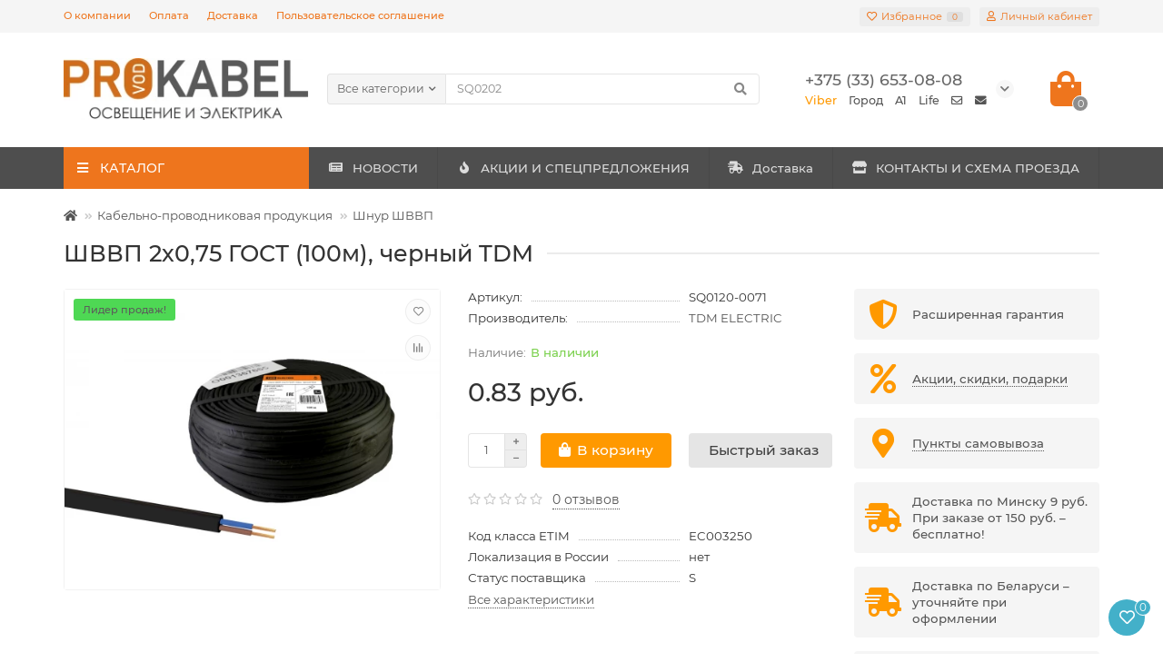

--- FILE ---
content_type: text/html; charset=utf-8
request_url: https://prokabel.by/shnur-shvvp-2h075-gost-100m-chernyj-tdm427
body_size: 37984
content:
<!DOCTYPE html>
<html dir="ltr" lang="ru">
<head>
    <title>ШВВП 2х0,75 ГОСТ (100м), черный TDM купить в Минске по выгодной цене</title>
    <meta charset="UTF-8"/>
<link href="https://prokabel.by/image/autotunespeed-5391251e275b5417944b61093531bb2b.css?1754559408" rel="preload" as="style" />
<link href="https://prokabel.by/image/autotunespeed-5391251e275b5417944b61093531bb2b.css?1754559408" rel="stylesheet" media="screen" />
<link href="https://prokabel.by/image/autotunespeed-275e2c8545ef072c8cdf01fcd27ffad6.js?1754559408" rel="preload" as="script" />
<script src="https://prokabel.by/image/autotunespeed-275e2c8545ef072c8cdf01fcd27ffad6.js?1754559408"></script>
<link href="https://prokabel.by/image/autotunespeed-6947f50bdc5e16c5215478493cd94fda-inline.js?1754559408" rel="preload" as="script" />
<link rel="preload" href="https://prokabel.by/image/cachewebp/catalog/cat/kabel-provod-16x16.webp" as="image" />
<link rel="preload" href="https://prokabel.by/image/cachewebp/catalog/cat/kabel-kanalyperforirovannye-16x16.webp" as="image" />
<link rel="preload" href="https://prokabel.by/image/cachewebp/catalog/cat/elektroschityboksykorpusa-16x16.webp" as="image" />
<link rel="preload" href="https://prokabel.by/image/cachewebp/catalog/cat/kontaktoryipuskateli-16x16.webp" as="image" />
<link rel="preload" href="https://prokabel.by/image/cachewebp/catalog/cat/modulnoeoborudovanie-16x16.webp" as="image" />
    <meta name="viewport" content="width=device-width, initial-scale=1, maximum-scale=3"/>
    <meta http-equiv="X-UA-Compatible" content="IE=edge"/>
    <base href="https://prokabel.by/"/>
                <meta name="description" content="Продажа ШВВП 2х0,75 ГОСТ (100м), черный TDM в интернет-магазине. ⭐️ Большой выбор Кабельно-проводниковая продукция. ⭐️ Недорого! ⚡️ Доставка по Беларуси!"/>
            <meta property="og:title" content="ШВВП 2х0,75 ГОСТ (100м), черный TDM купить в Минске по выгодной цене"/>
    <meta property="og:type" content="website"/>
            <meta property="og:url" content="https://prokabel.by/shnur-shvvp-2h075-gost-100m-chernyj-tdm427"/>
                <meta property="og:image" content="https://prokabel.by/image/cachewebp/catalog/ImagePriceFull/SQ0120-0071-500x400.webp"/>
        <meta property="og:site_name" content="ТДМ Электромаркет"/>
    <meta name="theme-color" content="#ee751d"/>
            <link href="https://prokabel.by/shnur-shvvp-2h075-gost-100m-chernyj-tdm427" rel="canonical"/>
            <link href="https://prokabel.by/image/catalog/1lazy/favicon.png" rel="icon"/>
                
            
            
            
                
        
        <script>const items_on_mobile = '2', module_on_mobile = 'grid', default_view = 'grid', default_mobile_view = 'grid';</script>
            
        
            		    <noscript>
        <style>.uni-module__wrapper {
                opacity: 1
            }
		    /* Колхозная подгонка под высоту слайдера 1170x480*/
			.menu__level-1-li {
				padding: 3.59px 0px;
			}
		</style>
    </noscript>

    
            <meta name="robots" content="index, follow"/>
    
  <!-- Google Tag Manager -->

<!-- End Google Tag Manager -->
  
</head>
<body >

<!-- SHTML module -->

<script>
window.htmls=[];
window.shtml_modules=[];
window.product={"product_id":"427","name":"ШВВП 2х0,75 ГОСТ (100м), черный TDM","description":"\u003Ch3\u003EПрименение\u003C\/h3\u003E\u003Cul\u003E\u003Cli\u003EВ быту\u003C\/li\u003E\u003Cli\u003EВ промышленности\u003C\/li\u003E\u003Cli\u003ECтроительно-монтажные организации\u003C\/li\u003E\u003C\/ul\u003E\u003Ch3\u003EНазначение\u003C\/h3\u003E\u003Cp\u003EДля передачи и распределения электрической энергии в стационарных установках на номинальное переменное напряжение 0,66 и 1 кВ. номинальной частотой 50 Гц\u003C\/p\u003E\u003Ch3\u003EКомплектация\u003C\/h3\u003E\u003Cp\u003EПродукция, паспорт, паспорт на 4-х языках, индивидуальная упаковка.\u003C\/p\u003E\u003Ch3\u003EПреимущества\u003C\/h3\u003E\u003Cul\u003E\u003Cli\u003EШнур изготовлен по ГОСТ 7399-97\u003C\/li\u003E\u003Cli\u003EВ ассортименте представлен шнур, как для монтажных организаций, так и для розничного клиента\u003C\/li\u003E\u003C\/ul\u003E\u003Ch3\u003EМатериалы\u003C\/h3\u003E\u003Cul\u003E\u003Cli\u003EПроводник - многопроволочная медная жила (Cu)\u003C\/li\u003E\u003Cli\u003EИзоляция - ПВХ (поливинилхлорид)\u003C\/li\u003E\u003Cli\u003EОболочка ПВХ.\u003C\/li\u003E\u003C\/ul\u003E","quality_rating":"0","meta_title":"","noindex":"1","meta_h1":"","meta_description":"","meta_keyword":"","tag":"","model":"SQ0120-0071","sku":"SQ0120-0071","upc":"","ean":"4690259528880","jan":"","isbn":"","mpn":"","location":"","quantity":"10000","stock_status":"Уточняйте у менеджера","image":"catalog\/ImagePriceFull\/SQ0120-0071.jpg","manufacturer_id":"11","manufacturer":"TDM ELECTRIC","price":"0.8300","special":null,"reward":null,"points":"0","tax_class_id":"0","date_available":"2026-01-16","weight":"0.00000000","weight_class_id":"0","length":"0.00000000","width":"0.00000000","height":"0.00000000","length_class_id":"0","subtract":"0","rating":0,"reviews":0,"minimum":"1","sort_order":"0","status":"1","date_added":"2020-01-17 09:25:46","date_modified":"2026-01-16 09:44:16","viewed":"865","href":"https:\/\/prokabel.by\/shnur-shvvp-2h075-gost-100m-chernyj-tdm427","product_categories":["27","34"]};		

function applyShtmlBlocks() {
	if(typeof window.htmls=='undefined') {return false;}
	for(var i in window.htmls) {
		if(typeof window.htmls[i].applied!='undefined' && window.htmls[i].applied) {continue;}
		var text=$('<textarea/>').html(window.htmls[i]['description']).text();
		var newText=text;
		
		var productRegexs={'products': /(\$products[A-Za-z0-9_.\[\]]*\;)/g, 'product': /(\$product[A-Za-z0-9_.\[\]]*\;)/g};
		for(var var_name in productRegexs) {
			if(var_name=='product' && typeof window.product!='object') {continue;}
			var matches=productRegexs[var_name].exec(text);
			if(matches==null) {continue;}
			if(var_name=='products') {
				if(typeof window.shtml_modules[window.htmls[i].module_id]=='undefined' || typeof window.shtml_modules[window.htmls[i].module_id].products=='undefined' ) {
					getModuleProducts(window.htmls[i].module_id, applyShtmlBlocks);
					return false;
				} else {
					var products=window.shtml_modules[window.htmls[i].module_id].products;
				}
			}
			for(var j in matches) {
				if(!isNaN(parseInt(j))) {
					var command=matches[j].substr(1);
					try {
						var value=eval(command);
					} catch(e) {
						var value=e.message;
					}
					if(typeof value=='object') {
						if(value instanceof Date) {
							value=value.toLocaleString();
						} else {
							value=JSON.stringify(value);
						}
					}
					newText=newText.replace(matches[j], value);
				}
			}
		}
		
		var pos=parseInt(window.htmls[i]['position']);
		switch(pos) {
			case 1:
				$(htmls[i]['location']).before(newText);
				break;
			case 2:
				$(htmls[i]['location']).after(newText);
				break;
			case 3:
				$(htmls[i]['location']).html(newText);
				break;
			case 4:
				var foundEls=$(htmls[i]['location']);
				foundEls.after(newText);
				foundEls.remove();
				break;			
		}
		window.htmls[i].applied=true;
	}
	return true;
}

function getModuleProducts(module_id, callback) {
	if(typeof module_id=='undefined') {return false;}
	$.ajax({
		url: 'index.php?route=extension/module/shtml/getShtmlProducts&module_id='+module_id,
		type: 'get',
		dataType: 'json',
		beforeSend: function() {
		},
		complete: function() {
		},
		success: function(json) {
			console.dir(json);
			if(typeof json=='object' && json!=null ){
				if(typeof json.error!='undefined') {
					console.log(json.error);
				} else {
					if(typeof json.products!='undefined' && typeof window.shtml_modules!='undefined' &&
					typeof window.shtml_modules[module_id]!='undefined') {
						window.shtml_modules[module_id].products=json.products;
						window.products=json.products;
					}
					if(typeof callback=='function') {callback();}
				}
			} else {
				
			}
		},
		error: function(xhr, ajaxOptions, thrownError) {
			console.log(thrownError + "\r\n" + xhr.statusText + "\r\n" + xhr.responseText);
		}
	});
}
$(document).ready(function(){
	applyShtmlBlocks();
});

</script>
<!-- End SHTML module -->
			

  <!-- Google Tag Manager (noscript) -->
<noscript><iframe src="https://www.googletagmanager.com/ns.html?id=GTM-N9QP7GL"
height="0" width="0" style="display:none;visibility:hidden"></iframe></noscript>
<!-- End Google Tag Manager (noscript) -->
  
<header>
    <div id="top" class="top-menu">
        <div class="container">
            <div class="top-menu__links">
                                    <div class="top-links btn-group">
                        <button class="top-menu__btn dropdown-toggle" data-toggle="dropdown"><i class="fas fa-bars"></i></button>
                        <ul class="top-links__ul dropdown-menu dropdown-menu-left">
                                                            <li class="top-links__li"><a class="top-links__a" href="about-us" title="О компании">О компании</a></li>
                                                            <li class="top-links__li"><a class="top-links__a" href="payment-info" title="Оплата">Оплата</a></li>
                                                            <li class="top-links__li"><a class="top-links__a" href="delivery-info" title="Доставка">Доставка</a></li>
                                                            <li class="top-links__li"><a class="top-links__a" href="terms-of-use" title="Пользовательское соглашение">Пользовательское соглашение</a></li>
                                                    </ul>
                    </div>
                            </div>
            <div class="top-menu__buttons">
                                    <div class="top-menu__wishlist status-1" data-products="">
                        <div class="btn-group">
                            <button class="top-menu__btn top-menu__wishlist-btn uni-href" data-href="https://prokabel.by/wishlist"><i class="far fa-heart"></i><span class="top-menu__btn-text">Избранное</span><span
                                        class="top-menu__wishlist-total uni-badge">0</span></button>
                        </div>
                    </div>
                                                    <div class="top-menu__compare status-0" data-products="">
                        <div class="btn-group">
                            <button class="top-menu__btn top-menu__compare-btn uni-href" data-href="https://prokabel.by/compare-products"><i class="top-menu__compare-icon fas fa-align-right"></i><span class="top-menu__btn-text">Сравнение</span><span
                                        class="top-menu__compare-total uni-badge">0</span></button>
                        </div>
                    </div>
                                 
                
                <div class="top-menu__account">
                    <div id="account" class="btn-group">
                        <button class="top-menu__btn dropdown-toggle" data-toggle="dropdown"><i class="far fa-user"></i><span class="top-menu__btn-text">Личный кабинет</span></button>
                        <ul class="dropdown-menu dropdown-menu-right">
                                                            <li><a onclick="uniLoginOpen();"><i class="fas fa-fw fa-sign-in-alt"></i>Авторизация</a></li>
                                <li><a onclick="uniRegisterOpen();"><i class="fas fa-fw fa-user-plus"></i>Регистрация</a></li>
                                                    </ul>
                    </div>
                </div>
            </div>
        </div>
    </div>
    <div class="container">
        <div class="header-block row-flex">
            <div class="header-block__item header-block__item-logo col-sm-6 col-md-3 col-lg-3 col-xxl-4">
                <div id="logo" class="header-logo">
                                                                        <a href="https://prokabel.by"><img src="https://prokabel.by/image/cachewebp/catalog/1lazy/logo_site-279x70.webp" title="ТДМ Электромаркет" alt="ТДМ Электромаркет" width="800" height="201" class="img-responsive"/></a>
                                                            </div>
            </div>
            <div id="search" class="header-block__item header-block__item-search  hidden-xs hidden-sm">
                <div class="header-search">
	<div class="header-search__form">
					<div class="header-search__category cat-id ">
				<button type="button" class="header-search__category-btn dropdown-toggle" data-toggle="dropdown"><span class="header-search__category-span">Все категории</span></button>
				<input type="hidden" name="filter_category_id" value="" />
				<ul class="dropdown-menu">
					<li class="header-search__category-li" data-id=""><a>Все категории</a></li>
											<li class="header-search__category-li" data-id="882"><a>РАСПРОДАЖА ОСТАТКОВ</a></li>
											<li class="header-search__category-li" data-id="27"><a>Кабельно-проводниковая продукция</a></li>
											<li class="header-search__category-li" data-id="250"><a>Кабеленесущие системы</a></li>
											<li class="header-search__category-li" data-id="482"><a>Электрощитовое оборудование, боксы и корпуса</a></li>
											<li class="header-search__category-li" data-id="425"><a>Контакторы и пускатели</a></li>
											<li class="header-search__category-li" data-id="38"><a>Модульное оборудование</a></li>
											<li class="header-search__category-li" data-id="570"><a>Электроизмерительные приборы</a></li>
											<li class="header-search__category-li" data-id="457"><a>Трансформаторы и стабилизаторы напряжения</a></li>
											<li class="header-search__category-li" data-id="287"><a>Монтажные изделия</a></li>
											<li class="header-search__category-li" data-id="641"><a>Электроустановочные изделия</a></li>
											<li class="header-search__category-li" data-id="395"><a>Силовые разъемы</a></li>
											<li class="header-search__category-li" data-id="226"><a>Датчики движения и управление освещением</a></li>
											<li class="header-search__category-li" data-id="90"><a>Лампочки и аксессуары</a></li>
											<li class="header-search__category-li" data-id="125"><a>Светильники</a></li>
											<li class="header-search__category-li" data-id="694"><a>Заземление и молниезащита</a></li>
											<li class="header-search__category-li" data-id="651"><a>Тепловое оборудование</a></li>
											<li class="header-search__category-li" data-id="592"><a>Удлинители и сетевые фильтры</a></li>
											<li class="header-search__category-li" data-id="552"><a>Инструменты</a></li>
											<li class="header-search__category-li" data-id="635"><a>Элементы питания и аккумуляторы</a></li>
											<li class="header-search__category-li" data-id="399"><a>Оборудование для пром. установки</a></li>
											<li class="header-search__category-li" data-id="679"><a>Вентиляция</a></li>
											<li class="header-search__category-li" data-id="687"><a>Бытовая техника и товары для дома</a></li>
									</ul>
			</div>
				<input type="text" name="search" value="" placeholder="Поиск" aria-label="Search" class="header-search__input  form-control" />
		<button type="button" class="search-btn-clear ">&times;</button>
		<button type="button" class="header-search__btn search-btn"><i class="fa fa-search"></i></button>
	</div>
	<div class="live-search" style="display:none"><ul class="live-search__ul"><li class="loading"></li></ul></div>
</div>
            </div>
            <div class="header-block__item header-block__item-telephone ">
                <div class="header-phones has-addit">
                    <span class="header-phones__main  uni-href" data-href="viber://chat?number=%2B375336530808" data-target="_blank">+375 (33) 653-08-08</span>
                                                                <i class="header-phones__show-phone dropdown-toggle fas fa-chevron-down" data-toggle="dropdown" data-target="header-phones__ul"></i>
                        <ul class="header-phones__ul dropdown-menu dropdown-menu-right">
                                                                                                                    <li class="header-phones__li visible-xs">
                                    <a class="header-phones__a uni-href" data-href="tel:+375173880303" data-target="_blank">
                                                                                    <i class="fas fa-phone-alt"></i>
                                                                                Город
                                    </a>
                                </li>
                                                            <li class="header-phones__li visible-xs">
                                    <a class="header-phones__a uni-href" data-href="tel:+375296530808" data-target="_blank">
                                                                                    <i class="fas fa-phone-alt"></i>
                                                                                A1
                                    </a>
                                </li>
                                                            <li class="header-phones__li visible-xs">
                                    <a class="header-phones__a uni-href" data-href="tel:+375256530808" data-target="_blank">
                                                                                    <i class="fas fa-phone-alt"></i>
                                                                                Life
                                    </a>
                                </li>
                                                            <li class="header-phones__li visible-xs">
                                    <a class="header-phones__a uni-href"  data-target="_blank">
                                                                                    <i class="far fa-envelope"></i>
                                                                                Почта для юр. лиц admin@prokabel.by
                                    </a>
                                </li>
                                                            <li class="header-phones__li visible-xs">
                                    <a class="header-phones__a uni-href"  data-target="_blank">
                                                                                    <i class="fa fa-envelope"></i>
                                                                                Почта для физ. лиц zakaz@prokabel.by
                                    </a>
                                </li>
                                                                                </ul>
                                                                <div class="header-phones__additionals">
                                                            <span class="header-phones__additional selected" data-href="viber://chat?number=%2B375336530808" data-phone="+375 (33) 653-08-08">
									                                        Viber
                                    									</span>
                                                            <span class="header-phones__additional " data-href="tel:+375173880303" data-phone="+375 (17) 388-03-03">
									                                        Город
                                    									</span>
                                                            <span class="header-phones__additional " data-href="tel:+375296530808" data-phone="+375 (29) 653-08-08">
									                                        A1
                                    									</span>
                                                            <span class="header-phones__additional " data-href="tel:+375256530808" data-phone="+375 (25) 653-08-08">
									                                        Life
                                    									</span>
                                                            <span class="header-phones__additional " data-href="" data-phone="Почта для юр. лиц admin@prokabel.by">
									                                        <i class="far fa-envelope" data-toggle="tooltip" data-placement="left" title=""></i>
																		</span>
                                                            <span class="header-phones__additional " data-href="" data-phone="Почта для физ. лиц zakaz@prokabel.by">
									                                        <i class="fa fa-envelope" data-toggle="tooltip" data-placement="left" title=""></i>
																		</span>
                                                    </div>
                                    </div>
            </div>
                                    <div class="header-block__item header-block__item-cart"><div id="cart" class="header-cart" title="Корзина">
	<div class="header-cart__btn dropdown-toggle" onclick="uniModalWindow('modal-cart', '', 'Корзина', $('header').find('.header-cart__dropdown').html())">
		<i class="header-cart__icon fa fa-shopping-bag"></i>
		<span id="cart-total" class="header-cart__total-items">0</span>
	</div>
	<div class="header-cart__dropdown">
					<div class="header-cart__empty"><i class="header-cart__icon-empty fas fa-shopping-bag"></i><br />Ваша корзина пуста!</div>
			</div>
</div></div>
        </div>
    </div>
    <div id="main-menu" class="container">
        <div class="row">
                                        <div class="menu-wrapper col-md-3 col-lg-3 col-xxl-4">
		<nav id="menu" class="menu  menu1">
			<div class="menu__header" data-toggle="collapse" data-target=".main-menu__collapse">
				<i class="menu__header-icon fa fa-fw fa-bars hidden-xs hidden-sm"></i>
				<span class="menu__header-title">КАТАЛОГ</span>
				<i class="menu-close menu__header-icon fas fa-times visible-xs visible-sm"></i>
			</div>
			<ul class="menu__collapse collapse main-menu__collapse">
									<li class="menu__level-1-li has-children">
						<a class="menu__level-1-a  chevron " href="https://prokabel.by/index.php?route=product/category&amp;path=882">
														РАСПРОДАЖА ОСТАТКОВ
						</a>
																																										<span class="menu__pm menu__level-1-pm visible-xs visible-sm"><i class="fa fa-plus"></i><i class="fa fa-minus"></i></span>
							<div class="menu__level-2  column-1">
								
																	<div class="menu__level-2-ul  col-md-12">
																				<a class="menu__level-2-a " href="https://prokabel.by/index.php?route=product/category&amp;path=882_883">Аксессуары к кабель-каналу</a>
																			</div>
																							</div>
											</li>
																									<li class="menu__level-1-li has-children">
						<a class="menu__level-1-a  chevron " href="https://prokabel.by/kabel-provod">
							<img width="16" height="16" src="https://prokabel.by/image/cachewebp/catalog/cat/kabel-provod-16x16.webp" alt="Кабельно-проводниковая продукция" class="test-1 menu__level-1-img" />							Кабельно-проводниковая продукция
						</a>
																																										<span class="menu__pm menu__level-1-pm visible-xs visible-sm"><i class="fa fa-plus"></i><i class="fa fa-minus"></i></span>
							<div class="menu__level-2  column-3">
								
																	<div class="menu__level-2-ul  col-md-4">
																				<a class="menu__level-2-a " href="https://prokabel.by/kabel-provod/kabel-vvg">Кабель ВВГ</a>
																			</div>
																	<div class="menu__level-2-ul  col-md-4">
																				<a class="menu__level-2-a " href="https://prokabel.by/kabel-provod/kabel-avvg">Кабель АВВГ</a>
																			</div>
																	<div class="menu__level-2-ul  col-md-4">
																				<a class="menu__level-2-a " href="https://prokabel.by/kabel-provod/provod-prks">Провод ПРКС</a>
																			</div>
																	<div class="menu__level-2-ul  col-md-4">
																				<a class="menu__level-2-a " href="https://prokabel.by/kabel-provod/provod-pvs">Провод ПВС</a>
																			</div>
																	<div class="menu__level-2-ul  col-md-4">
																				<a class="menu__level-2-a " href="https://prokabel.by/kabel-provod/kabel-vitaya-para-ftp-utp">Кабель витая пара FTP, UTP</a>
																			</div>
																	<div class="menu__level-2-ul  col-md-4">
																				<a class="menu__level-2-a " href="https://prokabel.by/kabel-provod/kabel-kg">Кабель КГ</a>
																			</div>
																	<div class="menu__level-2-ul  col-md-4">
																				<a class="menu__level-2-a " href="https://prokabel.by/kabel-provod/kabel-bronirovannyj-avbbshv-vbbshv">Кабель бронированный АВБбШВ, ВБбШВ</a>
																			</div>
																	<div class="menu__level-2-ul  col-md-4">
																				<a class="menu__level-2-a " href="https://prokabel.by/kabel-provod/kabel-askg">Кабель АсКГ</a>
																			</div>
																	<div class="menu__level-2-ul  col-md-4">
																				<a class="menu__level-2-a " href="https://prokabel.by/index.php?route=product/category&amp;path=27_969">Нагревательный саморегулирующийся кабель</a>
																			</div>
																	<div class="menu__level-2-ul  col-md-4">
																				<a class="menu__level-2-a " href="https://prokabel.by/kabel-provod/patch-kordy">Патч-корды</a>
																			</div>
																	<div class="menu__level-2-ul  col-md-4">
																				<a class="menu__level-2-a " href="https://prokabel.by/index.php?route=product/category&amp;path=27_851">Провод ПАВ</a>
																			</div>
																	<div class="menu__level-2-ul  col-md-4">
																				<a class="menu__level-2-a " href="https://prokabel.by/kabel-provod/provod-sip">Провод СИП</a>
																			</div>
																	<div class="menu__level-2-ul  col-md-4">
																				<a class="menu__level-2-a " href="https://prokabel.by/kabel-provod/provod-ustanovochnyj-puvpv-1">Провод установочный ПуВ (ПВ-1)</a>
																			</div>
																	<div class="menu__level-2-ul  col-md-4">
																				<a class="menu__level-2-a " href="https://prokabel.by/kabel-provod/provod-ustanovochnyj-pugvpv-3">Провод установочный ПуГВ (ПВ-3)</a>
																			</div>
																	<div class="menu__level-2-ul  col-md-4">
																				<a class="menu__level-2-a " href="https://prokabel.by/kabel-provod/retro-provod-1">Ретро провод</a>
																			</div>
																	<div class="menu__level-2-ul  col-md-4">
																				<a class="menu__level-2-a " href="https://prokabel.by/kabel-provod/termostojkij-provod-rkgm">Термостойкий провод РКГМ</a>
																			</div>
																	<div class="menu__level-2-ul  col-md-4">
																				<a class="menu__level-2-a " href="https://prokabel.by/kabel-provod/shnur-shvvp">Шнур ШВВП</a>
																			</div>
																	<div class="menu__level-2-ul  col-md-4">
																				<a class="menu__level-2-a " href="https://prokabel.by/kabel-provod/elektrotruba">Электротруба</a>
																			</div>
																	<div class="menu__level-2-ul  col-md-4">
																				<a class="menu__level-2-a " href="https://prokabel.by/kabel-provod/provod-nagrevatelnyj-pnsv">Провод нагревательный ПНСВ</a>
																			</div>
																	<div class="menu__level-2-ul  col-md-4">
																				<a class="menu__level-2-a " href="https://prokabel.by/kabel-provod/kabeli-televizionnye">Кабели телевизионные</a>
																			</div>
																	<div class="menu__level-2-ul  col-md-4">
																				<a class="menu__level-2-a " href="https://prokabel.by/kabel-provod/telefonnye-udliniteli">Телефонные удлинители</a>
																			</div>
																	<div class="menu__level-2-ul  col-md-4">
																				<a class="menu__level-2-a " href="https://prokabel.by/kabel-provod/kabeli-ognestojkie-kpsehnga-frls">Кабели огнестойкие КПС(Э)нг(А)-FRLS</a>
																			</div>
																	<div class="menu__level-2-ul  col-md-4">
																				<a class="menu__level-2-a " href="https://prokabel.by/kabel-provod/kabel-nym">Кабель NYM</a>
																			</div>
																							</div>
											</li>
																									<li class="menu__level-1-li has-children">
						<a class="menu__level-1-a  chevron " href="https://prokabel.by/kabelenesushchie-sistemy">
							<img width="16" height="16" src="https://prokabel.by/image/cachewebp/catalog/cat/kabel-kanalyperforirovannye-16x16.webp" alt="Кабеленесущие системы" class="test-1 menu__level-1-img" />							Кабеленесущие системы
						</a>
																																										<span class="menu__pm menu__level-1-pm visible-xs visible-sm"><i class="fa fa-plus"></i><i class="fa fa-minus"></i></span>
							<div class="menu__level-2  column-3">
								
																	<div class="menu__level-2-ul  col-md-4">
																				<a class="menu__level-2-a " href="https://prokabel.by/kabelenesushchie-sistemy/strut-profilya-perforirovannye">STRUT-профиля перфорированные</a>
																			</div>
																	<div class="menu__level-2-ul  has-image  col-md-4">
										<img src="https://prokabel.by/image/cachewebp/catalog/cat/armaturadljasip-100x100.webp" loading="lazy" alt="Арматура для СИП" class="test-2 menu__level-2-img" />										<a class="menu__level-2-a has-children" href="https://prokabel.by/kabelenesushchie-sistemy/armatura-dlya-sip-11">Арматура для СИП</a>
																					<span class="menu__pm menu__level-2-pm visible-xs visible-sm"><i class="fa fa-plus"></i><i class="fa fa-minus"></i></span>
											<div class="menu__level-3">
												<ul class="menu__level-3-ul">
																											<li class="menu__level-3-li"><a class="menu__level-3-a" href="https://prokabel.by/kabelenesushchie-sistemy/armatura-dlya-sip-11/zazhimy-ankernye-zab-zam-zak">Анкерные зажимы для СИП</a></li>
																											<li class="menu__level-3-li"><a class="menu__level-3-a" href="https://prokabel.by/kabelenesushchie-sistemy/armatura-dlya-sip-11/vyazka-spiralnaya-vs">Вязка спиральная ВС</a></li>
																																								<li class="menu__level-3-li"><a class="menu__level-3-a menu__more uni-href" data-href="https://prokabel.by/kabelenesushchie-sistemy/armatura-dlya-sip-11"><span class="menu__more-span">Все категории (13)</span></a></li>
																									</ul>
											</div>
																			</div>
																	<div class="menu__level-2-ul  has-image  col-md-4">
										<img src="https://prokabel.by/image/cachewebp/catalog/cat/kabel-kanaly-100x100.webp" loading="lazy" alt="Кабель-каналы" class="test-2 menu__level-2-img" />										<a class="menu__level-2-a has-children" href="https://prokabel.by/kabelenesushchie-sistemy/kabel-kanaly">Кабель-каналы</a>
																					<span class="menu__pm menu__level-2-pm visible-xs visible-sm"><i class="fa fa-plus"></i><i class="fa fa-minus"></i></span>
											<div class="menu__level-3">
												<ul class="menu__level-3-ul">
																											<li class="menu__level-3-li"><a class="menu__level-3-a" href="https://prokabel.by/kabelenesushchie-sistemy/kabel-kanaly/aksessuary-k-kabel-kanalam">Аксессуары к кабель-каналам</a></li>
																											<li class="menu__level-3-li"><a class="menu__level-3-a" href="https://prokabel.by/kabelenesushchie-sistemy/kabel-kanaly/aksessuary-k-kabel-kanalam-serii-ehko">Аксессуары к кабель-каналам серии 'ЭКО'</a></li>
																																								<li class="menu__level-3-li"><a class="menu__level-3-a menu__more uni-href" data-href="https://prokabel.by/kabelenesushchie-sistemy/kabel-kanaly"><span class="menu__more-span">Все категории (8)</span></a></li>
																									</ul>
											</div>
																			</div>
																	<div class="menu__level-2-ul  col-md-4">
																				<a class="menu__level-2-a " href="https://prokabel.by/index.php?route=product/category&amp;path=250_853">Лотки металлические и аксессуары</a>
																			</div>
																	<div class="menu__level-2-ul  has-image  col-md-4">
										<img src="https://prokabel.by/image/cachewebp/catalog/cat/metallorukav-100x100.webp" loading="lazy" alt="Металлорукав и аксессуары" class="test-2 menu__level-2-img" />										<a class="menu__level-2-a has-children" href="https://prokabel.by/kabelenesushchie-sistemy/metallorukav">Металлорукав и аксессуары</a>
																					<span class="menu__pm menu__level-2-pm visible-xs visible-sm"><i class="fa fa-plus"></i><i class="fa fa-minus"></i></span>
											<div class="menu__level-3">
												<ul class="menu__level-3-ul">
																											<li class="menu__level-3-li"><a class="menu__level-3-a" href="https://prokabel.by/kabelenesushchie-sistemy/metallorukav/aksessuary-dlya-metallorukava">Крепеж для металлорукава</a></li>
																											<li class="menu__level-3-li"><a class="menu__level-3-a" href="https://prokabel.by/kabelenesushchie-sistemy/metallorukav/metallorukav-v-pvh">Металлорукав в ПВХ изоляции</a></li>
																																								<li class="menu__level-3-li"><a class="menu__level-3-a menu__more uni-href" data-href="https://prokabel.by/kabelenesushchie-sistemy/metallorukav"><span class="menu__more-span">Все категории (3)</span></a></li>
																									</ul>
											</div>
																			</div>
																	<div class="menu__level-2-ul  has-image  col-md-4">
										<img src="https://prokabel.by/image/cachewebp/catalog/cat/truby-100x100.webp" loading="lazy" alt="Трубы ПВХ, ПНД" class="test-2 menu__level-2-img" />										<a class="menu__level-2-a has-children" href="https://prokabel.by/kabelenesushchie-sistemy/truby">Трубы ПВХ, ПНД</a>
																					<span class="menu__pm menu__level-2-pm visible-xs visible-sm"><i class="fa fa-plus"></i><i class="fa fa-minus"></i></span>
											<div class="menu__level-3">
												<ul class="menu__level-3-ul">
																											<li class="menu__level-3-li"><a class="menu__level-3-a" href="https://prokabel.by/kabelenesushchie-sistemy/truby/aksessuary-dlya-trub">Аксессуары и крепеж для труб</a></li>
																											<li class="menu__level-3-li"><a class="menu__level-3-a" href="https://prokabel.by/kabelenesushchie-sistemy/truby/truby-gladkie-zhestkie-iz-pvh">Трубы гладкие жесткие из ПВХ</a></li>
																																								<li class="menu__level-3-li"><a class="menu__level-3-a menu__more uni-href" data-href="https://prokabel.by/kabelenesushchie-sistemy/truby"><span class="menu__more-span">Все категории (12)</span></a></li>
																									</ul>
											</div>
																			</div>
																							</div>
											</li>
																									<li class="menu__level-1-li has-children">
						<a class="menu__level-1-a  chevron " href="https://prokabel.by/ehlektroshchity-boksy-korpusa">
							<img width="16" height="16" src="https://prokabel.by/image/cachewebp/catalog/cat/elektroschityboksykorpusa-16x16.webp" alt="Электрощитовое оборудование, боксы и корпуса" class="test-1 menu__level-1-img" />							Электрощитовое оборудование, боксы и корпуса
						</a>
																																										<span class="menu__pm menu__level-1-pm visible-xs visible-sm"><i class="fa fa-plus"></i><i class="fa fa-minus"></i></span>
							<div class="menu__level-2  column-3">
								
																	<div class="menu__level-2-ul  has-image  col-md-4">
										<img src="https://prokabel.by/image/cachewebp/catalog/ImagePriceFull/TDM-SQ0920-0008_1-100x100.webp" loading="lazy" alt="Боксы электрические пластиковые (щитки)" class="test-2 menu__level-2-img" />										<a class="menu__level-2-a has-children" href="https://prokabel.by/ehlektroshchity-boksy-korpusa/plastikovye-boksy">Боксы электрические пластиковые (щитки)</a>
																					<span class="menu__pm menu__level-2-pm visible-xs visible-sm"><i class="fa fa-plus"></i><i class="fa fa-minus"></i></span>
											<div class="menu__level-3">
												<ul class="menu__level-3-ul">
																											<li class="menu__level-3-li"><a class="menu__level-3-a" href="https://prokabel.by/ehlektroshchity-boksy-korpusa/plastikovye-boksy/shchrv-p">Щиты и боксы ЩРВ-П</a></li>
																											<li class="menu__level-3-li"><a class="menu__level-3-a" href="https://prokabel.by/ehlektroshchity-boksy-korpusa/plastikovye-boksy/shchrn-p">Щиты и боксы ЩРН-П</a></li>
																																								<li class="menu__level-3-li"><a class="menu__level-3-a menu__more uni-href" data-href="https://prokabel.by/ehlektroshchity-boksy-korpusa/plastikovye-boksy"><span class="menu__more-span">Все категории (13)</span></a></li>
																									</ul>
											</div>
																			</div>
																	<div class="menu__level-2-ul  has-image  col-md-4">
										<img src="https://prokabel.by/image/cachewebp/catalog/cat/shity-raspredelitelnye-100x100.webp" loading="lazy" alt="Щиты распределительные" class="test-2 menu__level-2-img" />										<a class="menu__level-2-a has-children" href="https://prokabel.by/ehlektroshchity-boksy-korpusa/shity-raspredelitelnye">Щиты распределительные</a>
																					<span class="menu__pm menu__level-2-pm visible-xs visible-sm"><i class="fa fa-plus"></i><i class="fa fa-minus"></i></span>
											<div class="menu__level-3">
												<ul class="menu__level-3-ul">
																											<li class="menu__level-3-li"><a class="menu__level-3-a" href="https://prokabel.by/ehlektroshchity-boksy-korpusa/shity-raspredelitelnye/shity-vstraivaemye">Щиты распределительные встраиваемые</a></li>
																											<li class="menu__level-3-li"><a class="menu__level-3-a" href="https://prokabel.by/ehlektroshchity-boksy-korpusa/shity-raspredelitelnye/shity-navesnye">Щиты распределительные навесные</a></li>
																																						</ul>
											</div>
																			</div>
																	<div class="menu__level-2-ul  has-image  col-md-4">
										<img src="https://prokabel.by/image/cachewebp/catalog/ImagePriceFull/SQ0905-0077-100x100.webp" loading="lazy" alt="Металлические щиты и корпуса" class="test-2 menu__level-2-img" />										<a class="menu__level-2-a has-children" href="https://prokabel.by/ehlektroshchity-boksy-korpusa/metallokorpusa">Металлические щиты и корпуса</a>
																					<span class="menu__pm menu__level-2-pm visible-xs visible-sm"><i class="fa fa-plus"></i><i class="fa fa-minus"></i></span>
											<div class="menu__level-3">
												<ul class="menu__level-3-ul">
																											<li class="menu__level-3-li"><a class="menu__level-3-a" href="https://prokabel.by/ehlektroshchity-boksy-korpusa/metallokorpusa/aksessuary-dlya-vru">Аксессуары для ВРУ</a></li>
																											<li class="menu__level-3-li"><a class="menu__level-3-a" href="https://prokabel.by/ehlektroshchity-boksy-korpusa/metallokorpusa/aksessuary-dlya-shchmp">Аксессуары для ЩМП</a></li>
																																								<li class="menu__level-3-li"><a class="menu__level-3-a menu__more uni-href" data-href="https://prokabel.by/ehlektroshchity-boksy-korpusa/metallokorpusa"><span class="menu__more-span">Все категории (12)</span></a></li>
																									</ul>
											</div>
																			</div>
																	<div class="menu__level-2-ul  has-image  col-md-4">
										<img src="https://prokabel.by/image/cachewebp/catalog/cat/shity-uchetno-raspredelitelnye-100x100.webp" loading="lazy" alt="Щиты учетно-распределительные" class="test-2 menu__level-2-img" />										<a class="menu__level-2-a has-children" href="https://prokabel.by/ehlektroshchity-boksy-korpusa/shity-uchetno-raspredelitelnye">Щиты учетно-распределительные</a>
																					<span class="menu__pm menu__level-2-pm visible-xs visible-sm"><i class="fa fa-plus"></i><i class="fa fa-minus"></i></span>
											<div class="menu__level-3">
												<ul class="menu__level-3-ul">
																											<li class="menu__level-3-li"><a class="menu__level-3-a" href="https://prokabel.by/ehlektroshchity-boksy-korpusa/shity-uchetno-raspredelitelnye/shchity-ucheta-ip55">Щиты учета IP55</a></li>
																											<li class="menu__level-3-li"><a class="menu__level-3-a" href="https://prokabel.by/ehlektroshchity-boksy-korpusa/shity-uchetno-raspredelitelnye/shchurv">Щиты учетно-распределительные встраиваемые ЩУРВ</a></li>
																																								<li class="menu__level-3-li"><a class="menu__level-3-a menu__more uni-href" data-href="https://prokabel.by/ehlektroshchity-boksy-korpusa/shity-uchetno-raspredelitelnye"><span class="menu__more-span">Все категории (6)</span></a></li>
																									</ul>
											</div>
																			</div>
																	<div class="menu__level-2-ul  has-image  col-md-4">
										<img src="https://prokabel.by/image/cachewebp/catalog/cat/elektroschityvsbore-100x100.webp" loading="lazy" alt="Электрощиты в сборе" class="test-2 menu__level-2-img" />										<a class="menu__level-2-a has-children" href="https://prokabel.by/ehlektroshchity-boksy-korpusa/ehlektroshchity-v-sbore">Электрощиты в сборе</a>
																					<span class="menu__pm menu__level-2-pm visible-xs visible-sm"><i class="fa fa-plus"></i><i class="fa fa-minus"></i></span>
											<div class="menu__level-3">
												<ul class="menu__level-3-ul">
																											<li class="menu__level-3-li"><a class="menu__level-3-a" href="https://prokabel.by/ehlektroshchity-boksy-korpusa/ehlektroshchity-v-sbore/oshchv">ОЩВ</a></li>
																											<li class="menu__level-3-li"><a class="menu__level-3-a" href="https://prokabel.by/ehlektroshchity-boksy-korpusa/ehlektroshchity-v-sbore/ruspn-1">РУСПн</a></li>
																																								<li class="menu__level-3-li"><a class="menu__level-3-a menu__more uni-href" data-href="https://prokabel.by/ehlektroshchity-boksy-korpusa/ehlektroshchity-v-sbore"><span class="menu__more-span">Все категории (4)</span></a></li>
																									</ul>
											</div>
																			</div>
																	<div class="menu__level-2-ul  has-image  col-md-4">
										<img src="https://prokabel.by/image/cachewebp/catalog/ImagePriceFull/SQ0801-0128-100x100.webp" loading="lazy" alt="Аксессуары для шкафов и щитов" class="test-2 menu__level-2-img" />										<a class="menu__level-2-a has-children" href="https://prokabel.by/ehlektroshchity-boksy-korpusa/aksessuary-dlya-shkafov-i-shchitov">Аксессуары для шкафов и щитов</a>
																					<span class="menu__pm menu__level-2-pm visible-xs visible-sm"><i class="fa fa-plus"></i><i class="fa fa-minus"></i></span>
											<div class="menu__level-3">
												<ul class="menu__level-3-ul">
																											<li class="menu__level-3-li"><a class="menu__level-3-a" href="https://prokabel.by/ehlektroshchity-boksy-korpusa/aksessuary-dlya-shkafov-i-shchitov/din-rejki">DIN-рейки</a></li>
																											<li class="menu__level-3-li"><a class="menu__level-3-a" href="https://prokabel.by/ehlektroshchity-boksy-korpusa/aksessuary-dlya-shkafov-i-shchitov/vvodnye-klemmy">Вводные клеммы</a></li>
																																								<li class="menu__level-3-li"><a class="menu__level-3-a menu__more uni-href" data-href="https://prokabel.by/ehlektroshchity-boksy-korpusa/aksessuary-dlya-shkafov-i-shchitov"><span class="menu__more-span">Все категории (37)</span></a></li>
																									</ul>
											</div>
																			</div>
																							</div>
											</li>
																									<li class="menu__level-1-li has-children">
						<a class="menu__level-1-a  chevron " href="https://prokabel.by/kontaktory-i-puskateli">
							<img width="16" height="16" src="https://prokabel.by/image/cachewebp/catalog/cat/kontaktoryipuskateli-16x16.webp" alt="Контакторы и пускатели" class="test-1 menu__level-1-img" />							Контакторы и пускатели
						</a>
																																										<span class="menu__pm menu__level-1-pm visible-xs visible-sm"><i class="fa fa-plus"></i><i class="fa fa-minus"></i></span>
							<div class="menu__level-2  column-3">
								
																	<div class="menu__level-2-ul  col-md-4">
																				<a class="menu__level-2-a " href="https://prokabel.by/index.php?route=product/category&amp;path=425_840">Вакуумные контакторы</a>
																			</div>
																	<div class="menu__level-2-ul  col-md-4">
																				<a class="menu__level-2-a " href="https://prokabel.by/kontaktory-i-puskateli/dop-ustrojstva-dlya-kmn-i-ktn">Доп. устройства для КМН и КТН</a>
																			</div>
																	<div class="menu__level-2-ul  col-md-4">
																				<a class="menu__level-2-a " href="https://prokabel.by/kontaktory-i-puskateli/zapasnye-chasti-k-kt6600">Запасные части к КТ6600</a>
																			</div>
																	<div class="menu__level-2-ul  col-md-4">
																				<a class="menu__level-2-a " href="https://prokabel.by/kontaktory-i-puskateli/katushki-upravleniya-dlya-kmn">Катушки управления для КМН</a>
																			</div>
																	<div class="menu__level-2-ul  col-md-4">
																				<a class="menu__level-2-a " href="https://prokabel.by/kontaktory-i-puskateli/katushki-upravleniya-dlya-ktn">Катушки управления для КТН</a>
																			</div>
																	<div class="menu__level-2-ul  col-md-4">
																				<a class="menu__level-2-a " href="https://prokabel.by/kontaktory-i-puskateli/katushki-upravleniya-k-kt6600">Катушки управления к КТ6600</a>
																			</div>
																	<div class="menu__level-2-ul  col-md-4">
																				<a class="menu__level-2-a " href="https://prokabel.by/kontaktory-i-puskateli/kmnp-s-katushkoj-na-postoyannom-toke">КМНп (с катушкой на постоянном токе)</a>
																			</div>
																	<div class="menu__level-2-ul  col-md-4">
																				<a class="menu__level-2-a " href="https://prokabel.by/kontaktory-i-puskateli/kmn">Контакторы КМН</a>
																			</div>
																	<div class="menu__level-2-ul  col-md-4">
																				<a class="menu__level-2-a " href="https://prokabel.by/kontaktory-i-puskateli/kmn-v-obolochke">Контакторы КМН в оболочке</a>
																			</div>
																	<div class="menu__level-2-ul  col-md-4">
																				<a class="menu__level-2-a " href="https://prokabel.by/kontaktory-i-puskateli/kontaktory">Контакторы модульные</a>
																			</div>
																	<div class="menu__level-2-ul  col-md-4">
																				<a class="menu__level-2-a " href="https://prokabel.by/kontaktory-i-puskateli/kt6000">КТ6000</a>
																			</div>
																	<div class="menu__level-2-ul  col-md-4">
																				<a class="menu__level-2-a " href="https://prokabel.by/kontaktory-i-puskateli/kt6600">КТ6600</a>
																			</div>
																	<div class="menu__level-2-ul  col-md-4">
																				<a class="menu__level-2-a " href="https://prokabel.by/kontaktory-i-puskateli/ktn">КТН</a>
																			</div>
																	<div class="menu__level-2-ul  col-md-4">
																				<a class="menu__level-2-a " href="https://prokabel.by/kontaktory-i-puskateli/pm12">Магнитные пускатели ПМ12</a>
																			</div>
																	<div class="menu__level-2-ul  col-md-4">
																				<a class="menu__level-2-a " href="https://prokabel.by/kontaktory-i-puskateli/mkn">МКН</a>
																			</div>
																	<div class="menu__level-2-ul  col-md-4">
																				<a class="menu__level-2-a " href="https://prokabel.by/kontaktory-i-puskateli/rele-ehlektroteplovoe-rtn">Реле электротепловое РТН</a>
																			</div>
																	<div class="menu__level-2-ul  col-md-4">
																				<a class="menu__level-2-a " href="https://prokabel.by/kontaktory-i-puskateli/rtehn-dlya-kontaktorov-ktn">РТЭН (для контакторов КТН)</a>
																			</div>
																	<div class="menu__level-2-ul  col-md-4">
																				<a class="menu__level-2-a " href="https://prokabel.by/kontaktory-i-puskateli/ehlektroteplovye-rele-rtt-z-dlya-pm12">Электротепловые реле РТТ-З (для ПМ12)</a>
																			</div>
																							</div>
											</li>
																									<li class="menu__level-1-li has-children">
						<a class="menu__level-1-a  chevron " href="https://prokabel.by/modulnoe-oborudovanie">
							<img width="16" height="16" src="https://prokabel.by/image/cachewebp/catalog/cat/modulnoeoborudovanie-16x16.webp" alt="Модульное оборудование" class="test-1 menu__level-1-img" />							Модульное оборудование
						</a>
																																										<span class="menu__pm menu__level-1-pm visible-xs visible-sm"><i class="fa fa-plus"></i><i class="fa fa-minus"></i></span>
							<div class="menu__level-2  column-3">
								
																	<div class="menu__level-2-ul  has-image  col-md-4">
										<img src="https://prokabel.by/image/cachewebp/catalog/cat/avtomaticheskievykljuchateli-100x100.webp" loading="lazy" alt="Автоматические выключатели" class="test-2 menu__level-2-img" />										<a class="menu__level-2-a has-children" href="https://prokabel.by/modulnoe-oborudovanie/avtomaticheskie-vyklyuchateli">Автоматические выключатели</a>
																					<span class="menu__pm menu__level-2-pm visible-xs visible-sm"><i class="fa fa-plus"></i><i class="fa fa-minus"></i></span>
											<div class="menu__level-3">
												<ul class="menu__level-3-ul">
																											<li class="menu__level-3-li"><a class="menu__level-3-a" href="https://prokabel.by/modulnoe-oborudovanie/avtomaticheskie-vyklyuchateli/abb-1">Автоматические выключатели ABB</a></li>
																											<li class="menu__level-3-li"><a class="menu__level-3-a" href="https://prokabel.by/modulnoe-oborudovanie/avtomaticheskie-vyklyuchateli/avtomaticheskie-vyklyuchateli-chint">Автоматические выключатели CHINT</a></li>
																																								<li class="menu__level-3-li"><a class="menu__level-3-a menu__more uni-href" data-href="https://prokabel.by/modulnoe-oborudovanie/avtomaticheskie-vyklyuchateli"><span class="menu__more-span">Все категории (11)</span></a></li>
																									</ul>
											</div>
																			</div>
																	<div class="menu__level-2-ul  has-image  col-md-4">
										<img src="https://prokabel.by/image/cachewebp/catalog/cat/differencialnyeavtomaty-100x100.webp" loading="lazy" alt="Дифференциальные автоматы (дифавтоматы)" class="test-2 menu__level-2-img" />										<a class="menu__level-2-a has-children" href="https://prokabel.by/modulnoe-oborudovanie/differencialnye-avtomaty">Дифференциальные автоматы (дифавтоматы)</a>
																					<span class="menu__pm menu__level-2-pm visible-xs visible-sm"><i class="fa fa-plus"></i><i class="fa fa-minus"></i></span>
											<div class="menu__level-3">
												<ul class="menu__level-3-ul">
																											<li class="menu__level-3-li"><a class="menu__level-3-a" href="https://prokabel.by/modulnoe-oborudovanie/differencialnye-avtomaty/avdt-63s-6ka-tip-as-selektivnyj">АВДТ 63S 6кА тип АС (селективный)</a></li>
																											<li class="menu__level-3-li"><a class="menu__level-3-a" href="https://prokabel.by/modulnoe-oborudovanie/differencialnye-avtomaty/avdt-63m-45ka-uzkij">АВДТ 63М 4,5кА (узкий)</a></li>
																																								<li class="menu__level-3-li"><a class="menu__level-3-a menu__more uni-href" data-href="https://prokabel.by/modulnoe-oborudovanie/differencialnye-avtomaty"><span class="menu__more-span">Все категории (10)</span></a></li>
																									</ul>
											</div>
																			</div>
																	<div class="menu__level-2-ul  has-image  col-md-4">
										<img src="https://prokabel.by/image/cachewebp/catalog/cat/vykljuchatelidifferencialnye(uzo)-100x100.webp" loading="lazy" alt="Устройства защитного отключения (УЗО)" class="test-2 menu__level-2-img" />										<a class="menu__level-2-a has-children" href="https://prokabel.by/modulnoe-oborudovanie/vyklyuchateli-differencialnye-uzo">Устройства защитного отключения (УЗО)</a>
																					<span class="menu__pm menu__level-2-pm visible-xs visible-sm"><i class="fa fa-plus"></i><i class="fa fa-minus"></i></span>
											<div class="menu__level-3">
												<ul class="menu__level-3-ul">
																											<li class="menu__level-3-li"><a class="menu__level-3-a" href="https://prokabel.by/modulnoe-oborudovanie/vyklyuchateli-differencialnye-uzo/vd1-63-mekhanika">Выключатель дифференциальный ВД1-63 (механика)</a></li>
																											<li class="menu__level-3-li"><a class="menu__level-3-a" href="https://prokabel.by/modulnoe-oborudovanie/vyklyuchateli-differencialnye-uzo/uzo-chint">УЗО CHINT</a></li>
																																								<li class="menu__level-3-li"><a class="menu__level-3-a menu__more uni-href" data-href="https://prokabel.by/modulnoe-oborudovanie/vyklyuchateli-differencialnye-uzo"><span class="menu__more-span">Все категории (7)</span></a></li>
																									</ul>
											</div>
																			</div>
																	<div class="menu__level-2-ul  has-image  col-md-4">
										<img src="https://prokabel.by/image/cachewebp/catalog/cat/vykljuchatelinagruzki(mini-rubilniki)-100x100.webp" loading="lazy" alt="Выключатели нагрузки (мини-рубильники)" class="test-2 menu__level-2-img" />										<a class="menu__level-2-a has-children" href="https://prokabel.by/modulnoe-oborudovanie/vyklyuchateli-nagruzki-mini-rubilniki">Выключатели нагрузки (мини-рубильники)</a>
																					<span class="menu__pm menu__level-2-pm visible-xs visible-sm"><i class="fa fa-plus"></i><i class="fa fa-minus"></i></span>
											<div class="menu__level-3">
												<ul class="menu__level-3-ul">
																											<li class="menu__level-3-li"><a class="menu__level-3-a" href="https://prokabel.by/modulnoe-oborudovanie/vyklyuchateli-nagruzki-mini-rubilniki/vn-chint">ВН CHINT</a></li>
																											<li class="menu__level-3-li"><a class="menu__level-3-a" href="https://prokabel.by/modulnoe-oborudovanie/vyklyuchateli-nagruzki-mini-rubilniki/vn-eaton">ВН EATON</a></li>
																																								<li class="menu__level-3-li"><a class="menu__level-3-a menu__more uni-href" data-href="https://prokabel.by/modulnoe-oborudovanie/vyklyuchateli-nagruzki-mini-rubilniki"><span class="menu__more-span">Все категории (3)</span></a></li>
																									</ul>
											</div>
																			</div>
																	<div class="menu__level-2-ul  has-image  col-md-4">
										<img src="https://prokabel.by/image/cachewebp/catalog/cat/vykljuchatelinagruzki(rubilniki)-100x100.webp" loading="lazy" alt="Выключатели нагрузки (рубильники)" class="test-2 menu__level-2-img" />										<a class="menu__level-2-a has-children" href="https://prokabel.by/modulnoe-oborudovanie/vyklyuchateli-nagruzki-rubilniki">Выключатели нагрузки (рубильники)</a>
																					<span class="menu__pm menu__level-2-pm visible-xs visible-sm"><i class="fa fa-plus"></i><i class="fa fa-minus"></i></span>
											<div class="menu__level-3">
												<ul class="menu__level-3-ul">
																											<li class="menu__level-3-li"><a class="menu__level-3-a" href="https://prokabel.by/modulnoe-oborudovanie/vyklyuchateli-nagruzki-rubilniki/rm">РМ</a></li>
																											<li class="menu__level-3-li"><a class="menu__level-3-a" href="https://prokabel.by/modulnoe-oborudovanie/vyklyuchateli-nagruzki-rubilniki/rmv-125-reversivnyj">РМВ-125 (реверсивный)</a></li>
																																						</ul>
											</div>
																			</div>
																	<div class="menu__level-2-ul  has-image  col-md-4">
										<img src="https://prokabel.by/image/cachewebp/catalog/cat/derzhatelidljaplavkihvstavok-100x100.webp" loading="lazy" alt="Держатели для плавких вставок" class="test-2 menu__level-2-img" />										<a class="menu__level-2-a has-children" href="https://prokabel.by/modulnoe-oborudovanie/derzhateli-dlya-plavkih-vstavok">Держатели для плавких вставок</a>
																					<span class="menu__pm menu__level-2-pm visible-xs visible-sm"><i class="fa fa-plus"></i><i class="fa fa-minus"></i></span>
											<div class="menu__level-3">
												<ul class="menu__level-3-ul">
																											<li class="menu__level-3-li"><a class="menu__level-3-a" href="https://prokabel.by/modulnoe-oborudovanie/derzhateli-dlya-plavkih-vstavok/dpv">ДПВ</a></li>
																											<li class="menu__level-3-li"><a class="menu__level-3-a" href="https://prokabel.by/modulnoe-oborudovanie/derzhateli-dlya-plavkih-vstavok/pvc-10x38-ar-bystrodejstvuyushchie">ПВЦ 10x38 aR (быстродействующие)</a></li>
																																								<li class="menu__level-3-li"><a class="menu__level-3-a menu__more uni-href" data-href="https://prokabel.by/modulnoe-oborudovanie/derzhateli-dlya-plavkih-vstavok"><span class="menu__more-span">Все категории (7)</span></a></li>
																									</ul>
											</div>
																			</div>
																	<div class="menu__level-2-ul  has-image  col-md-4">
										<img src="https://prokabel.by/image/cachewebp/catalog/cat/kontaktorymodulnye-100x100.webp" loading="lazy" alt="Контакторы модульные" class="test-2 menu__level-2-img" />										<a class="menu__level-2-a has-children" href="https://prokabel.by/modulnoe-oborudovanie/kontaktory-modulnye">Контакторы модульные</a>
																					<span class="menu__pm menu__level-2-pm visible-xs visible-sm"><i class="fa fa-plus"></i><i class="fa fa-minus"></i></span>
											<div class="menu__level-3">
												<ul class="menu__level-3-ul">
																											<li class="menu__level-3-li"><a class="menu__level-3-a" href="https://prokabel.by/modulnoe-oborudovanie/kontaktory-modulnye/km100">КМ100</a></li>
																											<li class="menu__level-3-li"><a class="menu__level-3-a" href="https://prokabel.by/modulnoe-oborudovanie/kontaktory-modulnye/km63">КМ63</a></li>
																																								<li class="menu__level-3-li"><a class="menu__level-3-a menu__more uni-href" data-href="https://prokabel.by/modulnoe-oborudovanie/kontaktory-modulnye"><span class="menu__more-span">Все категории (3)</span></a></li>
																									</ul>
											</div>
																			</div>
																	<div class="menu__level-2-ul  has-image  col-md-4">
										<img src="https://prokabel.by/image/cachewebp/catalog/cat/lampyiknopkinadin-rejku-100x100.webp" loading="lazy" alt="Лампы и кнопки на DIN-рейку" class="test-2 menu__level-2-img" />										<a class="menu__level-2-a has-children" href="https://prokabel.by/modulnoe-oborudovanie/lampy-i-knopki-na-din-rejku">Лампы и кнопки на DIN-рейку</a>
																					<span class="menu__pm menu__level-2-pm visible-xs visible-sm"><i class="fa fa-plus"></i><i class="fa fa-minus"></i></span>
											<div class="menu__level-3">
												<ul class="menu__level-3-ul">
																											<li class="menu__level-3-li"><a class="menu__level-3-a" href="https://prokabel.by/modulnoe-oborudovanie/lampy-i-knopki-na-din-rejku/vyklyuchateli-vk-i-vki">Выключатели ВК и ВКИ</a></li>
																											<li class="menu__level-3-li"><a class="menu__level-3-a" href="https://prokabel.by/modulnoe-oborudovanie/lampy-i-knopki-na-din-rejku/lampy-ls-i-lsk">Лампы ЛС и ЛСК</a></li>
																																						</ul>
											</div>
																			</div>
																	<div class="menu__level-2-ul  col-md-4">
																				<a class="menu__level-2-a " href="https://prokabel.by/modulnoe-oborudovanie/mp-63">Модульные переключатели</a>
																			</div>
																	<div class="menu__level-2-ul  has-image  col-md-4">
										<img src="https://prokabel.by/image/cachewebp/catalog/cat/oborudovaniezaschityiavtomatizacii-100x100.webp" loading="lazy" alt="Оборудование защиты и автоматизации" class="test-2 menu__level-2-img" />										<a class="menu__level-2-a has-children" href="https://prokabel.by/modulnoe-oborudovanie/oborudovanie-zashchity-i-avtomatizacii">Оборудование защиты и автоматизации</a>
																					<span class="menu__pm menu__level-2-pm visible-xs visible-sm"><i class="fa fa-plus"></i><i class="fa fa-minus"></i></span>
											<div class="menu__level-3">
												<ul class="menu__level-3-ul">
																											<li class="menu__level-3-li"><a class="menu__level-3-a" href="https://prokabel.by/modulnoe-oborudovanie/oborudovanie-zashchity-i-avtomatizacii/ogranichiteli-moshchnosti">Ограничители мощности</a></li>
																											<li class="menu__level-3-li"><a class="menu__level-3-a" href="https://prokabel.by/modulnoe-oborudovanie/oborudovanie-zashchity-i-avtomatizacii/rele-vremeni">Реле времени</a></li>
																																								<li class="menu__level-3-li"><a class="menu__level-3-a menu__more uni-href" data-href="https://prokabel.by/modulnoe-oborudovanie/oborudovanie-zashchity-i-avtomatizacii"><span class="menu__more-span">Все категории (9)</span></a></li>
																									</ul>
											</div>
																			</div>
																	<div class="menu__level-2-ul  has-image  col-md-4">
										<img src="https://prokabel.by/image/cachewebp/catalog/cat/puskateliknopochnyeprk-100x100.webp" loading="lazy" alt="Пускатели кнопочные ПРК" class="test-2 menu__level-2-img" />										<a class="menu__level-2-a has-children" href="https://prokabel.by/modulnoe-oborudovanie/puskateli-knopochnye-prk">Пускатели кнопочные ПРК</a>
																					<span class="menu__pm menu__level-2-pm visible-xs visible-sm"><i class="fa fa-plus"></i><i class="fa fa-minus"></i></span>
											<div class="menu__level-3">
												<ul class="menu__level-3-ul">
																											<li class="menu__level-3-li"><a class="menu__level-3-a" href="https://prokabel.by/modulnoe-oborudovanie/puskateli-knopochnye-prk/dop-aksessuary-dlya-prk">Доп. аксессуары для ПРК</a></li>
																											<li class="menu__level-3-li"><a class="menu__level-3-a" href="https://prokabel.by/modulnoe-oborudovanie/puskateli-knopochnye-prk/prk32-prk80">ПРК32, ПРК80</a></li>
																																						</ul>
											</div>
																			</div>
																	<div class="menu__level-2-ul  has-image  col-md-4">
										<img src="https://prokabel.by/image/cachewebp/catalog/cat/rozetkinadin-rejku-100x100.webp" loading="lazy" alt="Розетки на DIN-рейку" class="test-2 menu__level-2-img" />										<a class="menu__level-2-a has-children" href="https://prokabel.by/modulnoe-oborudovanie/rozetki-na-din-rejku">Розетки на DIN-рейку</a>
																					<span class="menu__pm menu__level-2-pm visible-xs visible-sm"><i class="fa fa-plus"></i><i class="fa fa-minus"></i></span>
											<div class="menu__level-3">
												<ul class="menu__level-3-ul">
																											<li class="menu__level-3-li"><a class="menu__level-3-a" href="https://prokabel.by/modulnoe-oborudovanie/rozetki-na-din-rejku/rd-47-rar10">РД-47, РАр10</a></li>
																																						</ul>
											</div>
																			</div>
																	<div class="menu__level-2-ul  has-image  col-md-4">
										<img src="https://prokabel.by/image/cachewebp/catalog/cat/transformatorynadin-rejku-100x100.webp" loading="lazy" alt="Трансформаторы на DIN-рейку" class="test-2 menu__level-2-img" />										<a class="menu__level-2-a has-children" href="https://prokabel.by/modulnoe-oborudovanie/transformatory-na-din-rejku">Трансформаторы на DIN-рейку</a>
																					<span class="menu__pm menu__level-2-pm visible-xs visible-sm"><i class="fa fa-plus"></i><i class="fa fa-minus"></i></span>
											<div class="menu__level-3">
												<ul class="menu__level-3-ul">
																											<li class="menu__level-3-li"><a class="menu__level-3-a" href="https://prokabel.by/modulnoe-oborudovanie/transformatory-na-din-rejku/zvonkovye">Звонковые</a></li>
																																						</ul>
											</div>
																			</div>
																	<div class="menu__level-2-ul  has-image  col-md-4">
										<img src="https://prokabel.by/image/cachewebp/catalog/cat/uzip-100x100.webp" loading="lazy" alt="УЗИП" class="test-2 menu__level-2-img" />										<a class="menu__level-2-a has-children" href="https://prokabel.by/modulnoe-oborudovanie/uzip">УЗИП</a>
																					<span class="menu__pm menu__level-2-pm visible-xs visible-sm"><i class="fa fa-plus"></i><i class="fa fa-minus"></i></span>
											<div class="menu__level-3">
												<ul class="menu__level-3-ul">
																											<li class="menu__level-3-li"><a class="menu__level-3-a" href="https://prokabel.by/modulnoe-oborudovanie/uzip/razryadniki-oin1">Разрядники ОИН1</a></li>
																											<li class="menu__level-3-li"><a class="menu__level-3-a" href="https://prokabel.by/modulnoe-oborudovanie/uzip/razryadniki-ops1">Разрядники ОПС1</a></li>
																																						</ul>
											</div>
																			</div>
																							</div>
											</li>
																									<li class="menu__level-1-li has-children">
						<a class="menu__level-1-a  chevron " href="https://prokabel.by/pribory-ucheta-i-kontrolya">
							<img loading="lazy"  width="16" height="16" src="https://prokabel.by/image/cachewebp/catalog/cat/priboryuchetaikontrolja-16x16.webp" alt="Электроизмерительные приборы" class="test-1 menu__level-1-img" />							Электроизмерительные приборы
						</a>
																																										<span class="menu__pm menu__level-1-pm visible-xs visible-sm"><i class="fa fa-plus"></i><i class="fa fa-minus"></i></span>
							<div class="menu__level-2  column-3">
								
																	<div class="menu__level-2-ul  has-image  col-md-4">
										<img src="https://prokabel.by/image/cachewebp/catalog/cat/ampermetrya96-100x100.webp" loading="lazy" alt="Амперметры" class="test-2 menu__level-2-img" />										<a class="menu__level-2-a has-children" href="https://prokabel.by/pribory-ucheta-i-kontrolya/ampermetri">Амперметры</a>
																					<span class="menu__pm menu__level-2-pm visible-xs visible-sm"><i class="fa fa-plus"></i><i class="fa fa-minus"></i></span>
											<div class="menu__level-3">
												<ul class="menu__level-3-ul">
																											<li class="menu__level-3-li"><a class="menu__level-3-a" href="https://prokabel.by/pribory-ucheta-i-kontrolya/ampermetri/ampermetry-a45-na-din-rejku">Амперметры А45 (на DIN-рейку)</a></li>
																											<li class="menu__level-3-li"><a class="menu__level-3-a" href="https://prokabel.by/pribory-ucheta-i-kontrolya/ampermetri/ampermetry-a72">Амперметры А72</a></li>
																																								<li class="menu__level-3-li"><a class="menu__level-3-a menu__more uni-href" data-href="https://prokabel.by/pribory-ucheta-i-kontrolya/ampermetri"><span class="menu__more-span">Все категории (4)</span></a></li>
																									</ul>
											</div>
																			</div>
																	<div class="menu__level-2-ul  has-image  col-md-4">
										<img src="https://prokabel.by/image/cachewebp/catalog/cat/voltmetrya80-100x100.webp" loading="lazy" alt="Вольтметры" class="test-2 menu__level-2-img" />										<a class="menu__level-2-a has-children" href="https://prokabel.by/pribory-ucheta-i-kontrolya/voltmetri">Вольтметры</a>
																					<span class="menu__pm menu__level-2-pm visible-xs visible-sm"><i class="fa fa-plus"></i><i class="fa fa-minus"></i></span>
											<div class="menu__level-3">
												<ul class="menu__level-3-ul">
																											<li class="menu__level-3-li"><a class="menu__level-3-a" href="https://prokabel.by/pribory-ucheta-i-kontrolya/voltmetri/voltmetry-v45-na-din-rejku">Вольтметры В45 (на DIN-рейку)</a></li>
																											<li class="menu__level-3-li"><a class="menu__level-3-a" href="https://prokabel.by/pribory-ucheta-i-kontrolya/voltmetri/voltmetry-v72">Вольтметры В72</a></li>
																																								<li class="menu__level-3-li"><a class="menu__level-3-a menu__more uni-href" data-href="https://prokabel.by/pribory-ucheta-i-kontrolya/voltmetri"><span class="menu__more-span">Все категории (4)</span></a></li>
																									</ul>
											</div>
																			</div>
																	<div class="menu__level-2-ul  has-image  col-md-4">
										<img src="https://prokabel.by/image/cachewebp/catalog/cat/schetchikielektroenergii-100x100.webp" loading="lazy" alt="Счетчики электроэнергии" class="test-2 menu__level-2-img" />										<a class="menu__level-2-a has-children" href="https://prokabel.by/pribory-ucheta-i-kontrolya/schetchiki-ehlektroehnergii">Счетчики электроэнергии</a>
																					<span class="menu__pm menu__level-2-pm visible-xs visible-sm"><i class="fa fa-plus"></i><i class="fa fa-minus"></i></span>
											<div class="menu__level-3">
												<ul class="menu__level-3-ul">
																											<li class="menu__level-3-li"><a class="menu__level-3-a" href="https://prokabel.by/pribory-ucheta-i-kontrolya/schetchiki-ehlektroehnergii/mars">Счетчики марс</a></li>
																											<li class="menu__level-3-li"><a class="menu__level-3-a" href="https://prokabel.by/pribory-ucheta-i-kontrolya/schetchiki-ehlektroehnergii/schetchiki-mirtek">Счетчики миртек</a></li>
																																						</ul>
											</div>
																			</div>
																	<div class="menu__level-2-ul  col-md-4">
																				<a class="menu__level-2-a " href="https://prokabel.by/pribory-ucheta-i-kontrolya/cifrovye-pribory">Цифровые электроизмерительные приборы</a>
																			</div>
																							</div>
											</li>
																									<li class="menu__level-1-li has-children">
						<a class="menu__level-1-a  chevron " href="https://prokabel.by/transformatory-i-stabilizatory">
							<img loading="lazy"  width="16" height="16" src="https://prokabel.by/image/cachewebp/catalog/cat/transformatoryistabilizatory-16x16.webp" alt="Трансформаторы и стабилизаторы напряжения" class="test-1 menu__level-1-img" />							Трансформаторы и стабилизаторы напряжения
						</a>
																																										<span class="menu__pm menu__level-1-pm visible-xs visible-sm"><i class="fa fa-plus"></i><i class="fa fa-minus"></i></span>
							<div class="menu__level-2  column-3">
								
																	<div class="menu__level-2-ul  col-md-4">
																				<a class="menu__level-2-a " href="https://prokabel.by/transformatory-i-stabilizatory/ibp">ИБП</a>
																			</div>
																	<div class="menu__level-2-ul  col-md-4">
																				<a class="menu__level-2-a " href="https://prokabel.by/transformatory-i-stabilizatory/stabilizatory-bytovye">Стабилизаторы бытовые</a>
																			</div>
																	<div class="menu__level-2-ul  col-md-4">
																				<a class="menu__level-2-a " href="https://prokabel.by/transformatory-i-stabilizatory/stabilizatory-napryazheniya">Стабилизаторы напряжения</a>
																			</div>
																	<div class="menu__level-2-ul  col-md-4">
																				<a class="menu__level-2-a " href="https://prokabel.by/transformatory-i-stabilizatory/stabilizatory-nastennye">Стабилизаторы напряжения настенные</a>
																			</div>
																	<div class="menu__level-2-ul  col-md-4">
																				<a class="menu__level-2-a " href="https://prokabel.by/transformatory-i-stabilizatory/stabilizatory-perenosnye">Стабилизаторы переносные</a>
																			</div>
																	<div class="menu__level-2-ul  col-md-4">
																				<a class="menu__level-2-a " href="https://prokabel.by/transformatory-i-stabilizatory/stabilizatory-semistornye">Стабилизаторы семисторные</a>
																			</div>
																	<div class="menu__level-2-ul  col-md-4">
																				<a class="menu__level-2-a " href="https://prokabel.by/transformatory-i-stabilizatory/oso-ponizhayushchie">Трансформаторы ОСО (понижающие)</a>
																			</div>
																	<div class="menu__level-2-ul  col-md-4">
																				<a class="menu__level-2-a " href="https://prokabel.by/transformatory-i-stabilizatory/transformatory-toka">Трансформаторы тока</a>
																			</div>
																	<div class="menu__level-2-ul  col-md-4">
																				<a class="menu__level-2-a " href="https://prokabel.by/transformatory-i-stabilizatory/transformatory-toka-mpi-16-let-rf">Трансформаторы тока (МПИ -16 лет, РФ)</a>
																			</div>
																	<div class="menu__level-2-ul  col-md-4">
																				<a class="menu__level-2-a " href="https://prokabel.by/transformatory-i-stabilizatory/transformatory-toka-ponizhayushie">Трансформаторы тока (понижающие)</a>
																			</div>
																	<div class="menu__level-2-ul  col-md-4">
																				<a class="menu__level-2-a " href="https://prokabel.by/transformatory-i-stabilizatory/transformatory-toka-t-066">Трансформаторы тока Т-0,66</a>
																			</div>
																	<div class="menu__level-2-ul  col-md-4">
																				<a class="menu__level-2-a " href="https://prokabel.by/transformatory-i-stabilizatory/transformatory-toka-ttn-4">Трансформаторы тока ТТН</a>
																			</div>
																	<div class="menu__level-2-ul  col-md-4">
																				<a class="menu__level-2-a " href="https://prokabel.by/transformatory-i-stabilizatory/transformatory-toka-ttn-sh">Трансформаторы тока ТТН-Ш</a>
																			</div>
																	<div class="menu__level-2-ul  col-md-4">
																				<a class="menu__level-2-a " href="https://prokabel.by/transformatory-i-stabilizatory/transformatory-toka-cvetnye">Трансформаторы тока цветные</a>
																			</div>
																	<div class="menu__level-2-ul  col-md-4">
																				<a class="menu__level-2-a " href="https://prokabel.by/transformatory-i-stabilizatory/tszi-3-h-faznye">ТСЗИ (3-х фазные)</a>
																			</div>
																	<div class="menu__level-2-ul  col-md-4">
																				<a class="menu__level-2-a " href="https://prokabel.by/transformatory-i-stabilizatory/yashchiki-s-ponizhayushchim-transformatorom-yatp">Ящики с понижающим трансформатором (ЯТП)</a>
																			</div>
																							</div>
											</li>
																									<li class="menu__level-1-li has-children">
						<a class="menu__level-1-a  chevron " href="https://prokabel.by/montazhnye-izdeliya">
							<img loading="lazy"  width="16" height="16" src="https://prokabel.by/image/cachewebp/catalog/ImagePriceFull/SQ1402-1116-16x16.webp" alt="Монтажные изделия" class="test-1 menu__level-1-img" />							Монтажные изделия
						</a>
																																										<span class="menu__pm menu__level-1-pm visible-xs visible-sm"><i class="fa fa-plus"></i><i class="fa fa-minus"></i></span>
							<div class="menu__level-2  column-3">
								
																	<div class="menu__level-2-ul  has-image  col-md-4">
										<img src="https://prokabel.by/image/cachewebp/catalog/cat/gilzy-100x100.webp" loading="lazy" alt="Гильзы соединительные" class="test-2 menu__level-2-img" />										<a class="menu__level-2-a has-children" href="https://prokabel.by/montazhnye-izdeliya/gilzy">Гильзы соединительные</a>
																					<span class="menu__pm menu__level-2-pm visible-xs visible-sm"><i class="fa fa-plus"></i><i class="fa fa-minus"></i></span>
											<div class="menu__level-3">
												<ul class="menu__level-3-ul">
																											<li class="menu__level-3-li"><a class="menu__level-3-a" href="https://prokabel.by/montazhnye-izdeliya/gilzy/ga-alyuminievye-gost-234692-79">ГА (алюминиевые) ГОСТ 23469.2-79</a></li>
																											<li class="menu__level-3-li"><a class="menu__level-3-a" href="https://prokabel.by/montazhnye-izdeliya/gilzy/gml-mednye-luzhenye-gost-234693-79">Гильзы кабельные ГМЛ</a></li>
																																								<li class="menu__level-3-li"><a class="menu__level-3-a menu__more uni-href" data-href="https://prokabel.by/montazhnye-izdeliya/gilzy"><span class="menu__more-span">Все категории (5)</span></a></li>
																									</ul>
											</div>
																			</div>
																	<div class="menu__level-2-ul  has-image  col-md-4">
										<img src="https://prokabel.by/image/cachewebp/catalog/cat/djubeli-100x100.webp" loading="lazy" alt="Дюбели" class="test-2 menu__level-2-img" />										<a class="menu__level-2-a has-children" href="https://prokabel.by/montazhnye-izdeliya/dyubeli">Дюбели</a>
																					<span class="menu__pm menu__level-2-pm visible-xs visible-sm"><i class="fa fa-plus"></i><i class="fa fa-minus"></i></span>
											<div class="menu__level-3">
												<ul class="menu__level-3-ul">
																											<li class="menu__level-3-li"><a class="menu__level-3-a" href="https://prokabel.by/montazhnye-izdeliya/dyubeli/dlya-bandazha-db">Дюбели для бандажа ДБ</a></li>
																											<li class="menu__level-3-li"><a class="menu__level-3-a" href="https://prokabel.by/montazhnye-izdeliya/dyubeli/hd">Дюбели ХД</a></li>
																																								<li class="menu__level-3-li"><a class="menu__level-3-a menu__more uni-href" data-href="https://prokabel.by/montazhnye-izdeliya/dyubeli"><span class="menu__more-span">Все категории (3)</span></a></li>
																									</ul>
											</div>
																			</div>
																	<div class="menu__level-2-ul  has-image  col-md-4">
										<img src="https://prokabel.by/image/cachewebp/catalog/cat/izolenta-100x100.webp" loading="lazy" alt="Изолента" class="test-2 menu__level-2-img" />										<a class="menu__level-2-a has-children" href="https://prokabel.by/montazhnye-izdeliya/izolenta-2">Изолента</a>
																					<span class="menu__pm menu__level-2-pm visible-xs visible-sm"><i class="fa fa-plus"></i><i class="fa fa-minus"></i></span>
											<div class="menu__level-3">
												<ul class="menu__level-3-ul">
																											<li class="menu__level-3-li"><a class="menu__level-3-a" href="https://prokabel.by/montazhnye-izdeliya/izolenta-2/vulkaniziruyushchaya">Вулканизирующая изолента</a></li>
																											<li class="menu__level-3-li"><a class="menu__level-3-a" href="https://prokabel.by/montazhnye-izdeliya/izolenta-2/dvustoronnyaya">Двусторонняя изолента</a></li>
																																								<li class="menu__level-3-li"><a class="menu__level-3-a menu__more uni-href" data-href="https://prokabel.by/montazhnye-izdeliya/izolenta-2"><span class="menu__more-span">Все категории (4)</span></a></li>
																									</ul>
											</div>
																			</div>
																	<div class="menu__level-2-ul  has-image  col-md-4">
										<img src="https://prokabel.by/image/cachewebp/catalog/nakonechniki-100x100.webp" loading="lazy" alt="Кабельные наконечники и гильзы" class="test-2 menu__level-2-img" />										<a class="menu__level-2-a has-children" href="https://prokabel.by/montazhnye-izdeliya/nakonechniki">Кабельные наконечники и гильзы</a>
																					<span class="menu__pm menu__level-2-pm visible-xs visible-sm"><i class="fa fa-plus"></i><i class="fa fa-minus"></i></span>
											<div class="menu__level-3">
												<ul class="menu__level-3-ul">
																											<li class="menu__level-3-li"><a class="menu__level-3-a" href="https://prokabel.by/montazhnye-izdeliya/nakonechniki/jg">JG</a></li>
																											<li class="menu__level-3-li"><a class="menu__level-3-a" href="https://prokabel.by/montazhnye-izdeliya/nakonechniki/gsi-rppi-m-polnostyu-izolirovannye">ГСИ, РППИ-М (полностью изолированные)</a></li>
																																								<li class="menu__level-3-li"><a class="menu__level-3-a menu__more uni-href" data-href="https://prokabel.by/montazhnye-izdeliya/nakonechniki"><span class="menu__more-span">Все категории (18)</span></a></li>
																									</ul>
											</div>
																			</div>
																	<div class="menu__level-2-ul  has-image  col-md-4">
										<img src="https://prokabel.by/image/cachewebp/catalog/cat/klemmyizazhimy-100x100.webp" loading="lazy" alt="Клеммы и зажимы" class="test-2 menu__level-2-img" />										<a class="menu__level-2-a has-children" href="https://prokabel.by/montazhnye-izdeliya/klemmy-i-zazhimy">Клеммы и зажимы</a>
																					<span class="menu__pm menu__level-2-pm visible-xs visible-sm"><i class="fa fa-plus"></i><i class="fa fa-minus"></i></span>
											<div class="menu__level-3">
												<ul class="menu__level-3-ul">
																											<li class="menu__level-3-li"><a class="menu__level-3-a" href="https://prokabel.by/montazhnye-izdeliya/klemmy-i-zazhimy/bloki-zazhimov">Блоки зажимов</a></li>
																											<li class="menu__level-3-li"><a class="menu__level-3-a" href="https://prokabel.by/montazhnye-izdeliya/klemmy-i-zazhimy/zazhimy-krokodil">Зажимы «Крокодил»</a></li>
																																								<li class="menu__level-3-li"><a class="menu__level-3-a menu__more uni-href" data-href="https://prokabel.by/montazhnye-izdeliya/klemmy-i-zazhimy"><span class="menu__more-span">Все категории (11)</span></a></li>
																									</ul>
											</div>
																			</div>
																	<div class="menu__level-2-ul  has-image  col-md-4">
										<img src="https://prokabel.by/image/cachewebp/catalog/cat/korobkiotkrytojustanovki-100x100.webp" loading="lazy" alt="Коробки открытой установки" class="test-2 menu__level-2-img" />										<a class="menu__level-2-a has-children" href="https://prokabel.by/montazhnye-izdeliya/korobki-otkrytoj-ustanovki">Коробки открытой установки</a>
																					<span class="menu__pm menu__level-2-pm visible-xs visible-sm"><i class="fa fa-plus"></i><i class="fa fa-minus"></i></span>
											<div class="menu__level-3">
												<ul class="menu__level-3-ul">
																											<li class="menu__level-3-li"><a class="menu__level-3-a" href="https://prokabel.by/montazhnye-izdeliya/korobki-otkrytoj-ustanovki/klemnye-metallicheskie">Клемные металлические</a></li>
																											<li class="menu__level-3-li"><a class="menu__level-3-a" href="https://prokabel.by/montazhnye-izdeliya/korobki-otkrytoj-ustanovki/protyazhnye-metallicheskie">Протяжные металлические</a></li>
																																								<li class="menu__level-3-li"><a class="menu__level-3-a menu__more uni-href" data-href="https://prokabel.by/montazhnye-izdeliya/korobki-otkrytoj-ustanovki"><span class="menu__more-span">Все категории (8)</span></a></li>
																									</ul>
											</div>
																			</div>
																	<div class="menu__level-2-ul  has-image  col-md-4">
										<img src="https://prokabel.by/image/cachewebp/catalog/cat/korobkiskrytojustanovki-100x100.webp" loading="lazy" alt="Коробки скрытой установки" class="test-2 menu__level-2-img" />										<a class="menu__level-2-a has-children" href="https://prokabel.by/montazhnye-izdeliya/korobki-skrytoj-ustanovki">Коробки скрытой установки</a>
																					<span class="menu__pm menu__level-2-pm visible-xs visible-sm"><i class="fa fa-plus"></i><i class="fa fa-minus"></i></span>
											<div class="menu__level-3">
												<ul class="menu__level-3-ul">
																											<li class="menu__level-3-li"><a class="menu__level-3-a" href="https://prokabel.by/montazhnye-izdeliya/korobki-skrytoj-ustanovki/u-dlya-tverdyh-sten">&#039;У&#039; для твердых стен</a></li>
																											<li class="menu__level-3-li"><a class="menu__level-3-a" href="https://prokabel.by/montazhnye-izdeliya/korobki-skrytoj-ustanovki/aksessuary-dlya-korobok-1">Аксессуары для коробок</a></li>
																																								<li class="menu__level-3-li"><a class="menu__level-3-a menu__more uni-href" data-href="https://prokabel.by/montazhnye-izdeliya/korobki-skrytoj-ustanovki"><span class="menu__more-span">Все категории (5)</span></a></li>
																									</ul>
											</div>
																			</div>
																	<div class="menu__level-2-ul  has-image  col-md-4">
										<img src="https://prokabel.by/image/cachewebp/catalog/cat/lentyigermetiki-100x100.webp" loading="lazy" alt="Ленты и герметики" class="test-2 menu__level-2-img" />										<a class="menu__level-2-a has-children" href="https://prokabel.by/montazhnye-izdeliya/lenty-i-germetiki">Ленты и герметики</a>
																					<span class="menu__pm menu__level-2-pm visible-xs visible-sm"><i class="fa fa-plus"></i><i class="fa fa-minus"></i></span>
											<div class="menu__level-3">
												<ul class="menu__level-3-ul">
																											<li class="menu__level-3-li"><a class="menu__level-3-a" href="https://prokabel.by/montazhnye-izdeliya/lenty-i-germetiki/gkv">ГКВ</a></li>
																											<li class="menu__level-3-li"><a class="menu__level-3-a" href="https://prokabel.by/montazhnye-izdeliya/lenty-i-germetiki/lso-ograditelnye">Лента оградительная ЛСО</a></li>
																																								<li class="menu__level-3-li"><a class="menu__level-3-a menu__more uni-href" data-href="https://prokabel.by/montazhnye-izdeliya/lenty-i-germetiki"><span class="menu__more-span">Все категории (7)</span></a></li>
																									</ul>
											</div>
																			</div>
																	<div class="menu__level-2-ul  col-md-4">
																				<a class="menu__level-2-a " href="https://prokabel.by/montazhnye-izdeliya/msk-zalivnye">МСК (заливные)</a>
																			</div>
																	<div class="menu__level-2-ul  has-image  col-md-4">
										<img src="https://prokabel.by/image/cachewebp/catalog/cat/muftyiperchatki-100x100.webp" loading="lazy" alt="Муфты и перчатки" class="test-2 menu__level-2-img" />										<a class="menu__level-2-a has-children" href="https://prokabel.by/montazhnye-izdeliya/mufty-i-perchatki">Муфты и перчатки</a>
																					<span class="menu__pm menu__level-2-pm visible-xs visible-sm"><i class="fa fa-plus"></i><i class="fa fa-minus"></i></span>
											<div class="menu__level-3">
												<ul class="menu__level-3-ul">
																											<li class="menu__level-3-li"><a class="menu__level-3-a" href="https://prokabel.by/montazhnye-izdeliya/mufty-i-perchatki/birki-kabelnye">Бирки маркировочные для кабеля</a></li>
																											<li class="menu__level-3-li"><a class="menu__level-3-a" href="https://prokabel.by/montazhnye-izdeliya/mufty-i-perchatki/manzhety-mtrk">Манжеты МТРк</a></li>
																																								<li class="menu__level-3-li"><a class="menu__level-3-a menu__more uni-href" data-href="https://prokabel.by/montazhnye-izdeliya/mufty-i-perchatki"><span class="menu__more-span">Все категории (12)</span></a></li>
																									</ul>
											</div>
																			</div>
																	<div class="menu__level-2-ul  has-image  col-md-4">
										<img src="https://prokabel.by/image/cachewebp/catalog/pasty-100x100.webp" loading="lazy" alt="Пасты" class="test-2 menu__level-2-img" />										<a class="menu__level-2-a has-children" href="https://prokabel.by/montazhnye-izdeliya/pasty">Пасты</a>
																					<span class="menu__pm menu__level-2-pm visible-xs visible-sm"><i class="fa fa-plus"></i><i class="fa fa-minus"></i></span>
											<div class="menu__level-3">
												<ul class="menu__level-3-ul">
																											<li class="menu__level-3-li"><a class="menu__level-3-a" href="https://prokabel.by/montazhnye-izdeliya/pasty/tokoprovodyashchie">Токопроводящие</a></li>
																																						</ul>
											</div>
																			</div>
																	<div class="menu__level-2-ul  col-md-4">
																				<a class="menu__level-2-a " href="https://prokabel.by/index.php?route=product/category&amp;path=287_964">Площадки под пистолет</a>
																			</div>
																	<div class="menu__level-2-ul  col-md-4">
																				<a class="menu__level-2-a " href="https://prokabel.by/montazhnye-izdeliya/kabelnye-protyazhki">Протяжки для кабеля</a>
																			</div>
																	<div class="menu__level-2-ul  has-image  col-md-4">
										<img src="https://prokabel.by/image/cachewebp/catalog/razemy-100x100.webp" loading="lazy" alt="Разъемы" class="test-2 menu__level-2-img" />										<a class="menu__level-2-a has-children" href="https://prokabel.by/montazhnye-izdeliya/razemy">Разъемы</a>
																					<span class="menu__pm menu__level-2-pm visible-xs visible-sm"><i class="fa fa-plus"></i><i class="fa fa-minus"></i></span>
											<div class="menu__level-3">
												<ul class="menu__level-3-ul">
																											<li class="menu__level-3-li"><a class="menu__level-3-a" href="https://prokabel.by/montazhnye-izdeliya/razemy/rj-45-rj-11">Коннекторы RJ-45</a></li>
																											<li class="menu__level-3-li"><a class="menu__level-3-a" href="https://prokabel.by/montazhnye-izdeliya/razemy/rp-rsh-rpio">РП, РШ, РпИо</a></li>
																																						</ul>
											</div>
																			</div>
																	<div class="menu__level-2-ul  has-image  col-md-4">
										<img src="https://prokabel.by/image/cachewebp/catalog/skoby-100x100.webp" loading="lazy" alt="Скобы для крепления кабеля" class="test-2 menu__level-2-img" />										<a class="menu__level-2-a has-children" href="https://prokabel.by/montazhnye-izdeliya/skoby">Скобы для крепления кабеля</a>
																					<span class="menu__pm menu__level-2-pm visible-xs visible-sm"><i class="fa fa-plus"></i><i class="fa fa-minus"></i></span>
											<div class="menu__level-3">
												<ul class="menu__level-3-ul">
																											<li class="menu__level-3-li"><a class="menu__level-3-a" href="https://prokabel.by/montazhnye-izdeliya/skoby/kruglye">Круглые</a></li>
																											<li class="menu__level-3-li"><a class="menu__level-3-a" href="https://prokabel.by/montazhnye-izdeliya/skoby/kruglye-ehko">Круглые &#039;ЭКО&#039;</a></li>
																																								<li class="menu__level-3-li"><a class="menu__level-3-a menu__more uni-href" data-href="https://prokabel.by/montazhnye-izdeliya/skoby"><span class="menu__more-span">Все категории (4)</span></a></li>
																									</ul>
											</div>
																			</div>
																	<div class="menu__level-2-ul  has-image  col-md-4">
										<img src="https://prokabel.by/image/cachewebp/catalog/trubkatermousazhivaemaja-100x100.webp" loading="lazy" alt="Термоусадочные трубки" class="test-2 menu__level-2-img" />										<a class="menu__level-2-a has-children" href="https://prokabel.by/montazhnye-izdeliya/trubka-termousazhivaemaya">Термоусадочные трубки</a>
																					<span class="menu__pm menu__level-2-pm visible-xs visible-sm"><i class="fa fa-plus"></i><i class="fa fa-minus"></i></span>
											<div class="menu__level-3">
												<ul class="menu__level-3-ul">
																											<li class="menu__level-3-li"><a class="menu__level-3-a" href="https://prokabel.by/montazhnye-izdeliya/trubka-termousazhivaemaya/nabory-tt">Наборы ТТ</a></li>
																											<li class="menu__level-3-li"><a class="menu__level-3-a" href="https://prokabel.by/montazhnye-izdeliya/trubka-termousazhivaemaya/ttk-31-prozrachnye">ТТк (3:1) прозрачные</a></li>
																																								<li class="menu__level-3-li"><a class="menu__level-3-a menu__more uni-href" data-href="https://prokabel.by/montazhnye-izdeliya/trubka-termousazhivaemaya"><span class="menu__more-span">Все категории (12)</span></a></li>
																									</ul>
											</div>
																			</div>
																	<div class="menu__level-2-ul  has-image  col-md-4">
										<img src="https://prokabel.by/image/cachewebp/catalog/homuty-100x100.webp" loading="lazy" alt="Хомуты и стяжки кабельные" class="test-2 menu__level-2-img" />										<a class="menu__level-2-a has-children" href="https://prokabel.by/montazhnye-izdeliya/homuty">Хомуты и стяжки кабельные</a>
																					<span class="menu__pm menu__level-2-pm visible-xs visible-sm"><i class="fa fa-plus"></i><i class="fa fa-minus"></i></span>
											<div class="menu__level-3">
												<ul class="menu__level-3-ul">
																											<li class="menu__level-3-li"><a class="menu__level-3-a" href="https://prokabel.by/montazhnye-izdeliya/homuty/ksg-s-gorizont-zamkom">КСГ (с горизонт. замком)</a></li>
																											<li class="menu__level-3-li"><a class="menu__level-3-a" href="https://prokabel.by/montazhnye-izdeliya/homuty/lenta-spiralnaya-lsm">Лента спиральная ЛСМ</a></li>
																																								<li class="menu__level-3-li"><a class="menu__level-3-a menu__more uni-href" data-href="https://prokabel.by/montazhnye-izdeliya/homuty"><span class="menu__more-span">Все категории (12)</span></a></li>
																									</ul>
											</div>
																			</div>
																							</div>
											</li>
																									<li class="menu__level-1-li has-children">
						<a class="menu__level-1-a  chevron " href="https://prokabel.by/ehlektroustanovochnye-izdeliya">
							<img loading="lazy"  width="16" height="16" src="https://prokabel.by/image/cachewebp/catalog/SE/BLNRA000215-16x16.webp" alt="Электроустановочные изделия" class="test-1 menu__level-1-img" />							Электроустановочные изделия
						</a>
																																										<span class="menu__pm menu__level-1-pm visible-xs visible-sm"><i class="fa fa-plus"></i><i class="fa fa-minus"></i></span>
							<div class="menu__level-2  column-3">
								
																	<div class="menu__level-2-ul  has-image  col-md-4">
										<img src="https://prokabel.by/image/cachewebp/catalog/cat/aksessuary-100x100.webp" loading="lazy" alt="Аксессуары" class="test-2 menu__level-2-img" />										<a class="menu__level-2-a has-children" href="https://prokabel.by/ehlektroustanovochnye-izdeliya/aksessuary">Аксессуары</a>
																					<span class="menu__pm menu__level-2-pm visible-xs visible-sm"><i class="fa fa-plus"></i><i class="fa fa-minus"></i></span>
											<div class="menu__level-3">
												<ul class="menu__level-3-ul">
																											<li class="menu__level-3-li"><a class="menu__level-3-a" href="https://prokabel.by/ehlektroustanovochnye-izdeliya/aksessuary/adaptery">Адаптеры</a></li>
																											<li class="menu__level-3-li"><a class="menu__level-3-a" href="https://prokabel.by/index.php?route=product/category&amp;path=641_662_963">Блоки ОП</a></li>
																																								<li class="menu__level-3-li"><a class="menu__level-3-a menu__more uni-href" data-href="https://prokabel.by/ehlektroustanovochnye-izdeliya/aksessuary"><span class="menu__more-span">Все категории (15)</span></a></li>
																									</ul>
											</div>
																			</div>
																	<div class="menu__level-2-ul  has-image  col-md-4">
										<img src="https://prokabel.by/image/cachewebp/catalog/cat/otkrytojustanovki-100x100.webp" loading="lazy" alt="Накладные розетки и выключатели" class="test-2 menu__level-2-img" />										<a class="menu__level-2-a has-children" href="https://prokabel.by/ehlektroustanovochnye-izdeliya/otkrytoj-ustanovki">Накладные розетки и выключатели</a>
																					<span class="menu__pm menu__level-2-pm visible-xs visible-sm"><i class="fa fa-plus"></i><i class="fa fa-minus"></i></span>
											<div class="menu__level-3">
												<ul class="menu__level-3-ul">
																											<li class="menu__level-3-li"><a class="menu__level-3-a" href="https://prokabel.by/ehlektroustanovochnye-izdeliya/otkrytoj-ustanovki/nakladnye-vyklyuchateli">Накладные выключатели</a></li>
																											<li class="menu__level-3-li"><a class="menu__level-3-a" href="https://prokabel.by/ehlektroustanovochnye-izdeliya/otkrytoj-ustanovki/nakladnye-rozetki">Накладные розетки</a></li>
																																								<li class="menu__level-3-li"><a class="menu__level-3-a menu__more uni-href" data-href="https://prokabel.by/ehlektroustanovochnye-izdeliya/otkrytoj-ustanovki"><span class="menu__more-span">Все категории (10)</span></a></li>
																									</ul>
											</div>
																			</div>
																	<div class="menu__level-2-ul  has-image  col-md-4">
										<img src="https://prokabel.by/image/cachewebp/catalog/cat/retroprovodka-100x100.webp" loading="lazy" alt="Ретро проводка" class="test-2 menu__level-2-img" />										<a class="menu__level-2-a has-children" href="https://prokabel.by/ehlektroustanovochnye-izdeliya/retro-provodka">Ретро проводка</a>
																					<span class="menu__pm menu__level-2-pm visible-xs visible-sm"><i class="fa fa-plus"></i><i class="fa fa-minus"></i></span>
											<div class="menu__level-3">
												<ul class="menu__level-3-ul">
																											<li class="menu__level-3-li"><a class="menu__level-3-a" href="https://prokabel.by/ehlektroustanovochnye-izdeliya/retro-provodka/nakladki-na-brevno-derevyannye">Накладки на бревно деревянные</a></li>
																											<li class="menu__level-3-li"><a class="menu__level-3-a" href="https://prokabel.by/ehlektroustanovochnye-izdeliya/retro-provodka/retro-rozetki-vyklyuchateli">Ретро (винтажные) розетки и выключатели</a></li>
																																								<li class="menu__level-3-li"><a class="menu__level-3-a menu__more uni-href" data-href="https://prokabel.by/ehlektroustanovochnye-izdeliya/retro-provodka"><span class="menu__more-span">Все категории (6)</span></a></li>
																									</ul>
											</div>
																			</div>
																	<div class="menu__level-2-ul  has-image  col-md-4">
										<img src="https://prokabel.by/image/cachewebp/catalog/cat/roz-vikl-100x100.webp" loading="lazy" alt="Розетки и выключатели" class="test-2 menu__level-2-img" />										<a class="menu__level-2-a has-children" href="https://prokabel.by/ehlektroustanovochnye-izdeliya/rozetki-i-vyklyuchateli">Розетки и выключатели</a>
																					<span class="menu__pm menu__level-2-pm visible-xs visible-sm"><i class="fa fa-plus"></i><i class="fa fa-minus"></i></span>
											<div class="menu__level-3">
												<ul class="menu__level-3-ul">
																											<li class="menu__level-3-li"><a class="menu__level-3-a" href="https://prokabel.by/ehlektroustanovochnye-izdeliya/rozetki-i-vyklyuchateli/vyklyuchateli-sveta">Выключатели света</a></li>
																											<li class="menu__level-3-li"><a class="menu__level-3-a" href="https://prokabel.by/ehlektroustanovochnye-izdeliya/rozetki-i-vyklyuchateli/ramki">Рамки для розеток и выключателей</a></li>
																																								<li class="menu__level-3-li"><a class="menu__level-3-a menu__more uni-href" data-href="https://prokabel.by/ehlektroustanovochnye-izdeliya/rozetki-i-vyklyuchateli"><span class="menu__more-span">Все категории (6)</span></a></li>
																									</ul>
											</div>
																			</div>
																	<div class="menu__level-2-ul  has-image  col-md-4">
										<img src="https://prokabel.by/image/cachewebp/catalog/cat/skrytojustanovki-100x100.webp" loading="lazy" alt="Розетки и выключатели скрытой установки (внутренние)" class="test-2 menu__level-2-img" />										<a class="menu__level-2-a has-children" href="https://prokabel.by/ehlektroustanovochnye-izdeliya/skrytoj-ustanovki">Розетки и выключатели скрытой установки (внутренние)</a>
																					<span class="menu__pm menu__level-2-pm visible-xs visible-sm"><i class="fa fa-plus"></i><i class="fa fa-minus"></i></span>
											<div class="menu__level-3">
												<ul class="menu__level-3-ul">
																											<li class="menu__level-3-li"><a class="menu__level-3-a" href="https://prokabel.by/ehlektroustanovochnye-izdeliya/skrytoj-ustanovki/bloki-senezh">Блоки &#039;Сенеж&#039;, TDM</a></li>
																											<li class="menu__level-3-li"><a class="menu__level-3-a" href="https://prokabel.by/ehlektroustanovochnye-izdeliya/skrytoj-ustanovki/bloki-bkvr">Блоки БКВР, TDM</a></li>
																																								<li class="menu__level-3-li"><a class="menu__level-3-a menu__more uni-href" data-href="https://prokabel.by/ehlektroustanovochnye-izdeliya/skrytoj-ustanovki"><span class="menu__more-span">Все категории (9)</span></a></li>
																									</ul>
											</div>
																			</div>
																							</div>
											</li>
																									<li class="menu__level-1-li has-children">
						<a class="menu__level-1-a  chevron " href="https://prokabel.by/silovye-razemy">
							<img loading="lazy"  width="16" height="16" src="https://prokabel.by/image/cachewebp/catalog/cat/silovyerazemy-16x16.webp" alt="Силовые разъемы" class="test-1 menu__level-1-img" />							Силовые разъемы
						</a>
																																										<span class="menu__pm menu__level-1-pm visible-xs visible-sm"><i class="fa fa-plus"></i><i class="fa fa-minus"></i></span>
							<div class="menu__level-2  column-3">
								
																	<div class="menu__level-2-ul  col-md-4">
																				<a class="menu__level-2-a " href="https://prokabel.by/silovye-razemy/promyshlennye-razemy-ip67">Промышленные разъемы IP67</a>
																			</div>
																	<div class="menu__level-2-ul  col-md-4">
																				<a class="menu__level-2-a " href="https://prokabel.by/silovye-razemy/promyshlennye-razemy-ip68">Промышленные разъемы IP68</a>
																			</div>
																	<div class="menu__level-2-ul  col-md-4">
																				<a class="menu__level-2-a " href="https://prokabel.by/silovye-razemy/promyshlennye-razemy-ip69">Промышленные разъемы IP69</a>
																			</div>
																	<div class="menu__level-2-ul  col-md-4">
																				<a class="menu__level-2-a " href="https://prokabel.by/silovye-razemy/promyshlennye-razemy-ip70">Промышленные разъемы IP70</a>
																			</div>
																	<div class="menu__level-2-ul  col-md-4">
																				<a class="menu__level-2-a " href="https://prokabel.by/silovye-razemy/promyshlennye-razemy-ip71">Промышленные разъемы IP71</a>
																			</div>
																	<div class="menu__level-2-ul  col-md-4">
																				<a class="menu__level-2-a " href="https://prokabel.by/silovye-razemy/promyshlennye-razemy-ip72">Промышленные разъемы IP72</a>
																			</div>
																	<div class="menu__level-2-ul  col-md-4">
																				<a class="menu__level-2-a " href="https://prokabel.by/silovye-razemy/promyshlennye-razemy-ip73">Промышленные разъемы IP73</a>
																			</div>
																	<div class="menu__level-2-ul  col-md-4">
																				<a class="menu__level-2-a " href="https://prokabel.by/silovye-razemy/promyshlennye-razemy-ip74">Промышленные разъемы IP74</a>
																			</div>
																	<div class="menu__level-2-ul  col-md-4">
																				<a class="menu__level-2-a " href="https://prokabel.by/silovye-razemy/promyshlennye-razemy-ip75">Промышленные разъемы IP75</a>
																			</div>
																	<div class="menu__level-2-ul  col-md-4">
																				<a class="menu__level-2-a " href="https://prokabel.by/silovye-razemy/promyshlennye-razemy-ip76">Промышленные разъемы IP76</a>
																			</div>
																	<div class="menu__level-2-ul  col-md-4">
																				<a class="menu__level-2-a " href="https://prokabel.by/silovye-razemy/promyshlennye-razemy-ip77">Промышленные разъемы IP77</a>
																			</div>
																	<div class="menu__level-2-ul  col-md-4">
																				<a class="menu__level-2-a " href="https://prokabel.by/silovye-razemy/promyshlennye-razemy-ip78">Промышленные разъемы IP78</a>
																			</div>
																	<div class="menu__level-2-ul  col-md-4">
																				<a class="menu__level-2-a " href="https://prokabel.by/silovye-razemy/promyshlennye-razemy-ip79">Промышленные разъемы IP79</a>
																			</div>
																	<div class="menu__level-2-ul  col-md-4">
																				<a class="menu__level-2-a " href="https://prokabel.by/silovye-razemy/promyshlennye-razemy-ip80">Промышленные разъемы IP80</a>
																			</div>
																	<div class="menu__level-2-ul  col-md-4">
																				<a class="menu__level-2-a " href="https://prokabel.by/silovye-razemy/promyshlennye-razemy-ip81">Промышленные разъемы IP81</a>
																			</div>
																	<div class="menu__level-2-ul  col-md-4">
																				<a class="menu__level-2-a " href="https://prokabel.by/silovye-razemy/promyshlennye-razemy-ip82">Промышленные разъемы IP82</a>
																			</div>
																	<div class="menu__level-2-ul  col-md-4">
																				<a class="menu__level-2-a " href="https://prokabel.by/silovye-razemy/promyshlennye-razemy-ip83">Промышленные разъемы IP83</a>
																			</div>
																	<div class="menu__level-2-ul  col-md-4">
																				<a class="menu__level-2-a " href="https://prokabel.by/silovye-razemy/promyshlennye-razemy-ip84">Промышленные разъемы IP84</a>
																			</div>
																	<div class="menu__level-2-ul  col-md-4">
																				<a class="menu__level-2-a " href="https://prokabel.by/silovye-razemy/promyshlennye-razemy-ip85">Промышленные разъемы IP85</a>
																			</div>
																	<div class="menu__level-2-ul  col-md-4">
																				<a class="menu__level-2-a " href="https://prokabel.by/silovye-razemy/silovye-razemy-ip44">Силовые разъемы IP44</a>
																			</div>
																	<div class="menu__level-2-ul  col-md-4">
																				<a class="menu__level-2-a " href="https://prokabel.by/silovye-razemy/silovye-razemy-ip44-kauchuk">Силовые разъемы IP44 (каучук)</a>
																			</div>
																	<div class="menu__level-2-ul  col-md-4">
																				<a class="menu__level-2-a " href="https://prokabel.by/silovye-razemy/vilki-silovye">Вилки силовые</a>
																			</div>
																	<div class="menu__level-2-ul  col-md-4">
																				<a class="menu__level-2-a " href="https://prokabel.by/silovye-razemy/rozetki-silovye">Розетки силовые</a>
																			</div>
																							</div>
											</li>
																									<li class="menu__level-1-li has-children">
						<a class="menu__level-1-a  chevron " href="https://prokabel.by/upravlenie-osveshcheniem">
							<img loading="lazy"  width="16" height="16" src="https://prokabel.by/image/cachewebp/catalog/cat/datchikidvizhenijamikrovolnovye-16x16.webp" alt="Датчики движения и управление освещением" class="test-1 menu__level-1-img" />							Датчики движения и управление освещением
						</a>
																																										<span class="menu__pm menu__level-1-pm visible-xs visible-sm"><i class="fa fa-plus"></i><i class="fa fa-minus"></i></span>
							<div class="menu__level-2  column-2">
								
																	<div class="menu__level-2-ul  col-md-6">
																				<a class="menu__level-2-a " href="https://prokabel.by/upravlenie-osveshcheniem/davtchiki-dvizheniya-tdm-electric">Датчики движения TDM Electric</a>
																			</div>
																	<div class="menu__level-2-ul  col-md-6">
																				<a class="menu__level-2-a " href="https://prokabel.by/upravlenie-osveshcheniem/datchiki-dvizheniya-infrakrasnye">Датчики движения инфракрасные</a>
																			</div>
																	<div class="menu__level-2-ul  col-md-6">
																				<a class="menu__level-2-a " href="https://prokabel.by/upravlenie-osveshcheniem/datchiki-dvizheniya-mikrovolnovye">Датчики движения микроволновые</a>
																			</div>
																	<div class="menu__level-2-ul  col-md-6">
																				<a class="menu__level-2-a " href="https://prokabel.by/upravlenie-osveshcheniem/datchiki-dvizheniya-opticheskie">Датчики движения оптические</a>
																			</div>
																	<div class="menu__level-2-ul  col-md-6">
																				<a class="menu__level-2-a " href="https://prokabel.by/upravlenie-osveshcheniem/komplekty-uyutnyj-dom">Комплекты 'Уютный дом'</a>
																			</div>
																	<div class="menu__level-2-ul  col-md-6">
																				<a class="menu__level-2-a " href="https://prokabel.by/upravlenie-osveshcheniem/fotorele">Фотореле для уличного освещения</a>
																			</div>
																							</div>
											</li>
																									<li class="menu__level-1-li has-children">
						<a class="menu__level-1-a  chevron " href="https://prokabel.by/istochniki-sveta">
							<img loading="lazy"  width="16" height="16" src="https://prokabel.by/image/cachewebp/catalog/cat/istochnikisveta-16x16.webp" alt="Лампочки и аксессуары" class="test-1 menu__level-1-img" />							Лампочки и аксессуары
						</a>
																																										<span class="menu__pm menu__level-1-pm visible-xs visible-sm"><i class="fa fa-plus"></i><i class="fa fa-minus"></i></span>
							<div class="menu__level-2  column-3">
								
																	<div class="menu__level-2-ul  has-image  col-md-4">
										<img src="https://prokabel.by/image/cachewebp/catalog/cat/gazorazrjadnyelampy-100x100.webp" loading="lazy" alt="Газоразрядные лампы" class="test-2 menu__level-2-img" />										<a class="menu__level-2-a has-children" href="https://prokabel.by/istochniki-sveta/gazorazryadnye-lampy">Газоразрядные лампы</a>
																					<span class="menu__pm menu__level-2-pm visible-xs visible-sm"><i class="fa fa-plus"></i><i class="fa fa-minus"></i></span>
											<div class="menu__level-3">
												<ul class="menu__level-3-ul">
																											<li class="menu__level-3-li"><a class="menu__level-3-a" href="https://prokabel.by/istochniki-sveta/gazorazryadnye-lampy/dnat">Лампы ДНаТ</a></li>
																											<li class="menu__level-3-li"><a class="menu__level-3-a" href="https://prokabel.by/istochniki-sveta/gazorazryadnye-lampy/drv">Лампы ДРВ</a></li>
																																								<li class="menu__level-3-li"><a class="menu__level-3-a menu__more uni-href" data-href="https://prokabel.by/istochniki-sveta/gazorazryadnye-lampy"><span class="menu__more-span">Все категории (4)</span></a></li>
																									</ul>
											</div>
																			</div>
																	<div class="menu__level-2-ul  has-image  col-md-4">
										<img src="https://prokabel.by/image/cachewebp/catalog/cat/galogennyelampy-100x100.webp" loading="lazy" alt="Галогенные лампы" class="test-2 menu__level-2-img" />										<a class="menu__level-2-a has-children" href="https://prokabel.by/istochniki-sveta/galogennye-lampy">Галогенные лампы</a>
																					<span class="menu__pm menu__level-2-pm visible-xs visible-sm"><i class="fa fa-plus"></i><i class="fa fa-minus"></i></span>
											<div class="menu__level-3">
												<ul class="menu__level-3-ul">
																											<li class="menu__level-3-li"><a class="menu__level-3-a" href="https://prokabel.by/istochniki-sveta/galogennye-lampy/g4-g9">G4, G9</a></li>
																											<li class="menu__level-3-li"><a class="menu__level-3-a" href="https://prokabel.by/istochniki-sveta/galogennye-lampy/gu53-gu10">GU5,3 GU10</a></li>
																																								<li class="menu__level-3-li"><a class="menu__level-3-a menu__more uni-href" data-href="https://prokabel.by/istochniki-sveta/galogennye-lampy"><span class="menu__more-span">Все категории (4)</span></a></li>
																									</ul>
											</div>
																			</div>
																	<div class="menu__level-2-ul  has-image  col-md-4">
										<img src="https://prokabel.by/image/cachewebp/catalog/cat/lampyenergosberegajuschiekll-100x100.webp" loading="lazy" alt="Компактные люминесцентные лампы КЛЛ" class="test-2 menu__level-2-img" />										<a class="menu__level-2-a has-children" href="https://prokabel.by/istochniki-sveta/lampy-ehnergosberegayushchie-kll">Компактные люминесцентные лампы КЛЛ</a>
																					<span class="menu__pm menu__level-2-pm visible-xs visible-sm"><i class="fa fa-plus"></i><i class="fa fa-minus"></i></span>
											<div class="menu__level-3">
												<ul class="menu__level-3-ul">
																											<li class="menu__level-3-li"><a class="menu__level-3-a" href="https://prokabel.by/istochniki-sveta/lampy-ehnergosberegayushchie-kll/bytovaya-seriya">Бытовая серия</a></li>
																											<li class="menu__level-3-li"><a class="menu__level-3-a" href="https://prokabel.by/istochniki-sveta/lampy-ehnergosberegayushchie-kll/neintegrirovannye-lampy">Неинтегрированные лампы</a></li>
																																								<li class="menu__level-3-li"><a class="menu__level-3-a menu__more uni-href" data-href="https://prokabel.by/istochniki-sveta/lampy-ehnergosberegayushchie-kll"><span class="menu__more-span">Все категории (3)</span></a></li>
																									</ul>
											</div>
																			</div>
																	<div class="menu__level-2-ul  col-md-4">
																				<a class="menu__level-2-a " href="https://prokabel.by/istochniki-sveta/kruglye-lampochki">Круглые лампочки</a>
																			</div>
																	<div class="menu__level-2-ul  has-image  col-md-4">
										<img src="https://prokabel.by/image/cachewebp/catalog/cat/lampynakalivanija-100x100.webp" loading="lazy" alt="Лампы накаливания" class="test-2 menu__level-2-img" />										<a class="menu__level-2-a has-children" href="https://prokabel.by/istochniki-sveta/lampy-nakalivaniya">Лампы накаливания</a>
																					<span class="menu__pm menu__level-2-pm visible-xs visible-sm"><i class="fa fa-plus"></i><i class="fa fa-minus"></i></span>
											<div class="menu__level-3">
												<ul class="menu__level-3-ul">
																											<li class="menu__level-3-li"><a class="menu__level-3-a" href="https://prokabel.by/istochniki-sveta/lampy-nakalivaniya/obshchego-naznacheniya">Общего назначения</a></li>
																											<li class="menu__level-3-li"><a class="menu__level-3-a" href="https://prokabel.by/istochniki-sveta/lampy-nakalivaniya/reflektor">Рефлектор</a></li>
																																								<li class="menu__level-3-li"><a class="menu__level-3-a menu__more uni-href" data-href="https://prokabel.by/istochniki-sveta/lampy-nakalivaniya"><span class="menu__more-span">Все категории (4)</span></a></li>
																									</ul>
											</div>
																			</div>
																	<div class="menu__level-2-ul  has-image  col-md-4">
										<img src="https://prokabel.by/image/cachewebp/catalog/cat/lampylinejnyeljuminiscentnye-100x100.webp" loading="lazy" alt="Люминесцентные лампы" class="test-2 menu__level-2-img" />										<a class="menu__level-2-a has-children" href="https://prokabel.by/istochniki-sveta/lampy-linejnye-lyuminiscentnye">Люминесцентные лампы</a>
																					<span class="menu__pm menu__level-2-pm visible-xs visible-sm"><i class="fa fa-plus"></i><i class="fa fa-minus"></i></span>
											<div class="menu__level-3">
												<ul class="menu__level-3-ul">
																											<li class="menu__level-3-li"><a class="menu__level-3-a" href="https://prokabel.by/istochniki-sveta/lampy-linejnye-lyuminiscentnye/lyuminescentnye-lampy-t5">Люминесцентные лампы T5</a></li>
																											<li class="menu__level-3-li"><a class="menu__level-3-a" href="https://prokabel.by/istochniki-sveta/lampy-linejnye-lyuminiscentnye/lyuminescentnye-lampy-t8">Люминесцентные лампы T8</a></li>
																																								<li class="menu__level-3-li"><a class="menu__level-3-a menu__more uni-href" data-href="https://prokabel.by/istochniki-sveta/lampy-linejnye-lyuminiscentnye"><span class="menu__more-span">Все категории (3)</span></a></li>
																									</ul>
											</div>
																			</div>
																	<div class="menu__level-2-ul  has-image  col-md-4">
										<img src="https://prokabel.by/image/cachewebp/catalog/cat/lentasvetodiodnaja-100x100.webp" loading="lazy" alt="Светодиодная лента" class="test-2 menu__level-2-img" />										<a class="menu__level-2-a has-children" href="https://prokabel.by/istochniki-sveta/lenta-svetodiodnaya">Светодиодная лента</a>
																					<span class="menu__pm menu__level-2-pm visible-xs visible-sm"><i class="fa fa-plus"></i><i class="fa fa-minus"></i></span>
											<div class="menu__level-3">
												<ul class="menu__level-3-ul">
																											<li class="menu__level-3-li"><a class="menu__level-3-a" href="https://prokabel.by/istochniki-sveta/lenta-svetodiodnaya/alyuminievyj-profil">Алюминиевый профиль</a></li>
																											<li class="menu__level-3-li"><a class="menu__level-3-a" href="https://prokabel.by/istochniki-sveta/lenta-svetodiodnaya/bloki-pitaniya">Блоки питания</a></li>
																																								<li class="menu__level-3-li"><a class="menu__level-3-a menu__more uni-href" data-href="https://prokabel.by/istochniki-sveta/lenta-svetodiodnaya"><span class="menu__more-span">Все категории (9)</span></a></li>
																									</ul>
											</div>
																			</div>
																	<div class="menu__level-2-ul  has-image  col-md-4">
										<img src="https://prokabel.by/image/cachewebp/catalog/cat/lampysvetodiodnye-100x100.webp" loading="lazy" alt="Светодиодные лампы" class="test-2 menu__level-2-img" />										<a class="menu__level-2-a has-children" href="https://prokabel.by/istochniki-sveta/lampy-svetodiodnye">Светодиодные лампы</a>
																					<span class="menu__pm menu__level-2-pm visible-xs visible-sm"><i class="fa fa-plus"></i><i class="fa fa-minus"></i></span>
											<div class="menu__level-3">
												<ul class="menu__level-3-ul">
																											<li class="menu__level-3-li"><a class="menu__level-3-a" href="https://prokabel.by/istochniki-sveta/lampy-svetodiodnye/bytovogo-primeneniya">Бытового применения, TDM</a></li>
																											<li class="menu__level-3-li"><a class="menu__level-3-a" href="https://prokabel.by/istochniki-sveta/lampy-svetodiodnye/vysokoj-moshchnosti-t">Высокой мощности &#039;Т&#039;</a></li>
																																								<li class="menu__level-3-li"><a class="menu__level-3-a menu__more uni-href" data-href="https://prokabel.by/istochniki-sveta/lampy-svetodiodnye"><span class="menu__more-span">Все категории (5)</span></a></li>
																									</ul>
											</div>
																			</div>
																	<div class="menu__level-2-ul  col-md-4">
																				<a class="menu__level-2-a " href="https://prokabel.by/istochniki-sveta/fito-lampy">ФИТО-лампочки</a>
																			</div>
																	<div class="menu__level-2-ul  col-md-4">
																				<a class="menu__level-2-a " href="https://prokabel.by/istochniki-sveta/energosberegayushie-lampy">Энергосберегающие лампы</a>
																			</div>
																							</div>
											</li>
																									<li class="menu__level-1-li has-children">
						<a class="menu__level-1-a  chevron " href="https://prokabel.by/svetilniki">
							<img loading="lazy"  width="16" height="16" src="https://prokabel.by/image/cachewebp/catalog/cat/svetilniki-16x16.webp" alt="Светильники" class="test-1 menu__level-1-img" />							Светильники
						</a>
																																										<span class="menu__pm menu__level-1-pm visible-xs visible-sm"><i class="fa fa-plus"></i><i class="fa fa-minus"></i></span>
							<div class="menu__level-2  column-3">
								
																	<div class="menu__level-2-ul  has-image  col-md-4">
										<img src="https://prokabel.by/image/cachewebp/catalog/cat/ulichnoeiarhitekturnoeosveschenie-100x100.webp" loading="lazy" alt="Архитектурные светильники" class="test-2 menu__level-2-img" />										<a class="menu__level-2-a has-children" href="https://prokabel.by/svetilniki/ulichnoe-i-arhitekturnoe-osveshchenie">Архитектурные светильники</a>
																					<span class="menu__pm menu__level-2-pm visible-xs visible-sm"><i class="fa fa-plus"></i><i class="fa fa-minus"></i></span>
											<div class="menu__level-3">
												<ul class="menu__level-3-ul">
																											<li class="menu__level-3-li"><a class="menu__level-3-a" href="https://prokabel.by/svetilniki/ulichnoe-i-arhitekturnoe-osveshchenie/kronshtejny-dlya-ulichnyh-svetilnikov">Кронштейны для уличных светильников</a></li>
																											<li class="menu__level-3-li"><a class="menu__level-3-a" href="https://prokabel.by/svetilniki/ulichnoe-i-arhitekturnoe-osveshchenie/lnu">ЛНУ</a></li>
																																								<li class="menu__level-3-li"><a class="menu__level-3-a menu__more uni-href" data-href="https://prokabel.by/svetilniki/ulichnoe-i-arhitekturnoe-osveshchenie"><span class="menu__more-span">Все категории (8)</span></a></li>
																									</ul>
											</div>
																			</div>
																	<div class="menu__level-2-ul  has-image  col-md-4">
										<img src="https://prokabel.by/image/cachewebp/catalog/cat/dekorativnoeibytovoeosveschenie-100x100.webp" loading="lazy" alt="Декоративное и бытовое освещение" class="test-2 menu__level-2-img" />										<a class="menu__level-2-a has-children" href="https://prokabel.by/svetilniki/dekorativnoe-i-bytovoe-osveshchenie">Декоративное и бытовое освещение</a>
																					<span class="menu__pm menu__level-2-pm visible-xs visible-sm"><i class="fa fa-plus"></i><i class="fa fa-minus"></i></span>
											<div class="menu__level-3">
												<ul class="menu__level-3-ul">
																											<li class="menu__level-3-li"><a class="menu__level-3-a" href="https://prokabel.by/svetilniki/dekorativnoe-i-bytovoe-osveshchenie/svetilniki-led-linejnye">Линейные светодиодные светильники</a></li>
																											<li class="menu__level-3-li"><a class="menu__level-3-a" href="https://prokabel.by/svetilniki/dekorativnoe-i-bytovoe-osveshchenie/lyustry-bra">Люстры и настенные бра</a></li>
																																								<li class="menu__level-3-li"><a class="menu__level-3-a menu__more uni-href" data-href="https://prokabel.by/svetilniki/dekorativnoe-i-bytovoe-osveshchenie"><span class="menu__more-span">Все категории (29)</span></a></li>
																									</ul>
											</div>
																			</div>
																	<div class="menu__level-2-ul  has-image  col-md-4">
										<img src="https://prokabel.by/image/cachewebp/catalog/ImagePriceFull/SQ0360-0011-100x100.webp" loading="lazy" alt="Комплектующие для светильников и ламп" class="test-2 menu__level-2-img" />										<a class="menu__level-2-a has-children" href="https://prokabel.by/svetilniki/komplektuyushchie-dlya-svetilnikov-i-lamp">Комплектующие для светильников и ламп</a>
																					<span class="menu__pm menu__level-2-pm visible-xs visible-sm"><i class="fa fa-plus"></i><i class="fa fa-minus"></i></span>
											<div class="menu__level-3">
												<ul class="menu__level-3-ul">
																											<li class="menu__level-3-li"><a class="menu__level-3-a" href="https://prokabel.by/svetilniki/komplektuyushchie-dlya-svetilnikov-i-lamp/bloki-zashchity-dlya-galogennyh-lamp">Блоки защиты для галогенных ламп</a></li>
																											<li class="menu__level-3-li"><a class="menu__level-3-a" href="https://prokabel.by/svetilniki/komplektuyushchie-dlya-svetilnikov-i-lamp/bloki-pitaniya-dlya-svetodiodnyh-svetilnikov">Блоки питания для светодиодных светильников</a></li>
																																								<li class="menu__level-3-li"><a class="menu__level-3-a menu__more uni-href" data-href="https://prokabel.by/svetilniki/komplektuyushchie-dlya-svetilnikov-i-lamp"><span class="menu__more-span">Все категории (15)</span></a></li>
																									</ul>
											</div>
																			</div>
																	<div class="menu__level-2-ul  has-image  col-md-4">
										<img src="https://prokabel.by/image/cachewebp/catalog/ImagePriceFull/SQ0330-0093-100x100.webp" loading="lazy" alt="Ландшафтное и садово-парковое освещение" class="test-2 menu__level-2-img" />										<a class="menu__level-2-a has-children" href="https://prokabel.by/svetilniki/landshaftnoe-i-sadovo-parkovoe-osveshchenie">Ландшафтное и садово-парковое освещение</a>
																					<span class="menu__pm menu__level-2-pm visible-xs visible-sm"><i class="fa fa-plus"></i><i class="fa fa-minus"></i></span>
											<div class="menu__level-3">
												<ul class="menu__level-3-ul">
																											<li class="menu__level-3-li"><a class="menu__level-3-a" href="https://prokabel.by/svetilniki/landshaftnoe-i-sadovo-parkovoe-osveshchenie/komplekty-stekol-dlya-svetilnikov">Комплекты стекол для светильников</a></li>
																											<li class="menu__level-3-li"><a class="menu__level-3-a" href="https://prokabel.by/svetilniki/landshaftnoe-i-sadovo-parkovoe-osveshchenie/kronshtejny-i-opory-dlya-svetilnikov">Кронштейны и опоры для светильников</a></li>
																																								<li class="menu__level-3-li"><a class="menu__level-3-a menu__more uni-href" data-href="https://prokabel.by/svetilniki/landshaftnoe-i-sadovo-parkovoe-osveshchenie"><span class="menu__more-span">Все категории (15)</span></a></li>
																									</ul>
											</div>
																			</div>
																	<div class="menu__level-2-ul  has-image  col-md-4">
										<img src="https://prokabel.by/image/cachewebp/catalog/cat/ofisno-administrativnoeosveschenie-100x100.webp" loading="lazy" alt="Офисные светильники" class="test-2 menu__level-2-img" />										<a class="menu__level-2-a has-children" href="https://prokabel.by/svetilniki/ofisno-administrativnoe-osveshchenie">Офисные светильники</a>
																					<span class="menu__pm menu__level-2-pm visible-xs visible-sm"><i class="fa fa-plus"></i><i class="fa fa-minus"></i></span>
											<div class="menu__level-3">
												<ul class="menu__level-3-ul">
																											<li class="menu__level-3-li"><a class="menu__level-3-a" href="https://prokabel.by/svetilniki/ofisno-administrativnoe-osveshchenie/led-dpo-3017">LED ДПО 3017</a></li>
																											<li class="menu__level-3-li"><a class="menu__level-3-a" href="https://prokabel.by/svetilniki/ofisno-administrativnoe-osveshchenie/led-dpp-ip65-linejnye">LED ДПП IP65 линейные</a></li>
																																								<li class="menu__level-3-li"><a class="menu__level-3-a menu__more uni-href" data-href="https://prokabel.by/svetilniki/ofisno-administrativnoe-osveshchenie"><span class="menu__more-span">Все категории (21)</span></a></li>
																									</ul>
											</div>
																			</div>
																	<div class="menu__level-2-ul  has-image  col-md-4">
										<img src="https://prokabel.by/image/cachewebp/catalog/cat/prazdnichnoeosveschenie-100x100.webp" loading="lazy" alt="Праздничное освещение" class="test-2 menu__level-2-img" />										<a class="menu__level-2-a has-children" href="https://prokabel.by/svetilniki/prazdnichnoe-osveshchenie">Праздничное освещение</a>
																					<span class="menu__pm menu__level-2-pm visible-xs visible-sm"><i class="fa fa-plus"></i><i class="fa fa-minus"></i></span>
											<div class="menu__level-3">
												<ul class="menu__level-3-ul">
																											<li class="menu__level-3-li"><a class="menu__level-3-a" href="https://prokabel.by/svetilniki/prazdnichnoe-osveshchenie/girlyandy-novogodnie">Гирлянды новогодние</a></li>
																																						</ul>
											</div>
																			</div>
																	<div class="menu__level-2-ul  has-image  col-md-4">
										<img src="https://prokabel.by/image/cachewebp/catalog/cat/prozhektorysvetodiodnye-100x100.webp" loading="lazy" alt="Прожекторы светодиодные" class="test-2 menu__level-2-img" />										<a class="menu__level-2-a has-children" href="https://prokabel.by/svetilniki/prozhektory-svetodiodnye">Прожекторы светодиодные</a>
																					<span class="menu__pm menu__level-2-pm visible-xs visible-sm"><i class="fa fa-plus"></i><i class="fa fa-minus"></i></span>
											<div class="menu__level-3">
												<ul class="menu__level-3-ul">
																											<li class="menu__level-3-li"><a class="menu__level-3-a" href="https://prokabel.by/svetilniki/prozhektory-svetodiodnye/prozhektory-svetodiodnye-1">Уличные светодиодные прожекторы</a></li>
																																						</ul>
											</div>
																			</div>
																	<div class="menu__level-2-ul  has-image  col-md-4">
										<img src="https://prokabel.by/image/cachewebp/catalog/cat/promyshlennoeosveschenie-100x100.webp" loading="lazy" alt="Промышленные светильники" class="test-2 menu__level-2-img" />										<a class="menu__level-2-a has-children" href="https://prokabel.by/svetilniki/promyshlennoe-osveshchenie">Промышленные светильники</a>
																					<span class="menu__pm menu__level-2-pm visible-xs visible-sm"><i class="fa fa-plus"></i><i class="fa fa-minus"></i></span>
											<div class="menu__level-3">
												<ul class="menu__level-3-ul">
																											<li class="menu__level-3-li"><a class="menu__level-3-a" href="https://prokabel.by/svetilniki/promyshlennoe-osveshchenie/vzryvozashchishchennye-svetilniki">Взрывозащищенные светильники</a></li>
																											<li class="menu__level-3-li"><a class="menu__level-3-a" href="https://prokabel.by/svetilniki/promyshlennoe-osveshchenie/svetilniki-led-dsp-dlya-vysokih-proletov">Светильники LED ДСП для высоких пролетов</a></li>
																																								<li class="menu__level-3-li"><a class="menu__level-3-a menu__more uni-href" data-href="https://prokabel.by/svetilniki/promyshlennoe-osveshchenie"><span class="menu__more-span">Все категории (4)</span></a></li>
																									</ul>
											</div>
																			</div>
																	<div class="menu__level-2-ul  has-image  col-md-4">
										<img src="https://prokabel.by/image/cachewebp/catalog/cat/avarijnoeosveschenie-100x100.webp" loading="lazy" alt="Светильники аварийного освещения" class="test-2 menu__level-2-img" />										<a class="menu__level-2-a has-children" href="https://prokabel.by/svetilniki/avarijnoe-osveshchenie">Светильники аварийного освещения</a>
																					<span class="menu__pm menu__level-2-pm visible-xs visible-sm"><i class="fa fa-plus"></i><i class="fa fa-minus"></i></span>
											<div class="menu__level-3">
												<ul class="menu__level-3-ul">
																											<li class="menu__level-3-li"><a class="menu__level-3-a" href="https://prokabel.by/svetilniki/avarijnoe-osveshchenie/lba">ЛБА</a></li>
																											<li class="menu__level-3-li"><a class="menu__level-3-a" href="https://prokabel.by/svetilniki/avarijnoe-osveshchenie/naklejki-dlya-svetilnikov-ssa-tdm">Наклейки для светильников ССА TDM</a></li>
																																								<li class="menu__level-3-li"><a class="menu__level-3-a menu__more uni-href" data-href="https://prokabel.by/svetilniki/avarijnoe-osveshchenie"><span class="menu__more-span">Все категории (5)</span></a></li>
																									</ul>
											</div>
																			</div>
																	<div class="menu__level-2-ul  col-md-4">
																				<a class="menu__level-2-a " href="https://prokabel.by/svetilniki/svetilniki-dlya-bani-i-sauny">Светильники для бани и сауны</a>
																			</div>
																	<div class="menu__level-2-ul  has-image  col-md-4">
										<img src="https://prokabel.by/image/cachewebp/catalog/cat/osveschenieobektovzhkh-100x100.webp" loading="lazy" alt="Светильники ЖКХ" class="test-2 menu__level-2-img" />										<a class="menu__level-2-a has-children" href="https://prokabel.by/svetilniki/osveshchenie-obektov-zhkh">Светильники ЖКХ</a>
																					<span class="menu__pm menu__level-2-pm visible-xs visible-sm"><i class="fa fa-plus"></i><i class="fa fa-minus"></i></span>
											<div class="menu__level-3">
												<ul class="menu__level-3-ul">
																											<li class="menu__level-3-li"><a class="menu__level-3-a" href="https://prokabel.by/svetilniki/osveshchenie-obektov-zhkh/led-ip65-antivandalnye">LED IP65 (антивандальные)</a></li>
																											<li class="menu__level-3-li"><a class="menu__level-3-a" href="https://prokabel.by/svetilniki/osveshchenie-obektov-zhkh/korpusa-dlya-npo-nbb-nsp-ntu">Корпуса для НПО, НББ, НСП, НТУ</a></li>
																																								<li class="menu__level-3-li"><a class="menu__level-3-a menu__more uni-href" data-href="https://prokabel.by/svetilniki/osveshchenie-obektov-zhkh"><span class="menu__more-span">Все категории (16)</span></a></li>
																									</ul>
											</div>
																			</div>
																	<div class="menu__level-2-ul  has-image  col-md-4">
										<img src="https://prokabel.by/image/cachewebp/catalog/cat/fonari-100x100.webp" loading="lazy" alt="Фонари" class="test-2 menu__level-2-img" />										<a class="menu__level-2-a has-children" href="https://prokabel.by/svetilniki/fonari">Фонари</a>
																					<span class="menu__pm menu__level-2-pm visible-xs visible-sm"><i class="fa fa-plus"></i><i class="fa fa-minus"></i></span>
											<div class="menu__level-3">
												<ul class="menu__level-3-ul">
																											<li class="menu__level-3-li"><a class="menu__level-3-a" href="https://prokabel.by/svetilniki/fonari/velosipednye">Велосипедные фонари</a></li>
																											<li class="menu__level-3-li"><a class="menu__level-3-a" href="https://prokabel.by/svetilniki/fonari/metall">Металлические фонари</a></li>
																																								<li class="menu__level-3-li"><a class="menu__level-3-a menu__more uni-href" data-href="https://prokabel.by/svetilniki/fonari"><span class="menu__more-span">Все категории (14)</span></a></li>
																									</ul>
											</div>
																			</div>
																							</div>
											</li>
																									<li class="menu__level-1-li has-children">
						<a class="menu__level-1-a  chevron " href="https://prokabel.by/grozozashchita-i-zazemlenie">
							<img loading="lazy"  width="16" height="16" src="https://prokabel.by/image/cachewebp/catalog/cat/grozozaschitaizazemlenie-16x16.webp" alt="Заземление и молниезащита" class="test-1 menu__level-1-img" />							Заземление и молниезащита
						</a>
																																										<span class="menu__pm menu__level-1-pm visible-xs visible-sm"><i class="fa fa-plus"></i><i class="fa fa-minus"></i></span>
							<div class="menu__level-2  column-3">
								
																	<div class="menu__level-2-ul  col-md-4">
																				<a class="menu__level-2-a " href="https://prokabel.by/grozozashchita-i-zazemlenie/komplekty-zazemleniya">Комплекты заземления</a>
																			</div>
																	<div class="menu__level-2-ul  col-md-4">
																				<a class="menu__level-2-a " href="https://prokabel.by/index.php?route=product/category&amp;path=694_845">Комплекты молниезащиты</a>
																			</div>
																	<div class="menu__level-2-ul  col-md-4">
																				<a class="menu__level-2-a " href="https://prokabel.by/grozozashchita-i-zazemlenie/ehlementy-zazemleniya">Элементы заземления</a>
																			</div>
																	<div class="menu__level-2-ul  col-md-4">
																				<a class="menu__level-2-a " href="https://prokabel.by/index.php?route=product/category&amp;path=694_846">Элементы молниезащиты</a>
																			</div>
																							</div>
											</li>
																									<li class="menu__level-1-li has-children">
						<a class="menu__level-1-a  chevron " href="https://prokabel.by/teplovoe-oborudovanie">
							<img loading="lazy"  width="16" height="16" src="https://prokabel.by/image/cachewebp/catalog/cat/teplovoeoborudovanie-16x16.webp" alt="Тепловое оборудование" class="test-1 menu__level-1-img" />							Тепловое оборудование
						</a>
																																										<span class="menu__pm menu__level-1-pm visible-xs visible-sm"><i class="fa fa-plus"></i><i class="fa fa-minus"></i></span>
							<div class="menu__level-2  column-3">
								
																	<div class="menu__level-2-ul  col-md-4">
																				<a class="menu__level-2-a " href="https://prokabel.by/teplovoe-oborudovanie/infrakrasnye-obogrevateli-1">Инфракрасные обогреватели</a>
																			</div>
																	<div class="menu__level-2-ul  col-md-4">
																				<a class="menu__level-2-a " href="https://prokabel.by/teplovoe-oborudovanie/maslyanie-obogrevateli">Масляные обогреватели</a>
																			</div>
																	<div class="menu__level-2-ul  col-md-4">
																				<a class="menu__level-2-a " href="https://prokabel.by/teplovoe-oborudovanie/teploventilyatory-1">Тепловентиляторы</a>
																			</div>
																	<div class="menu__level-2-ul  col-md-4">
																				<a class="menu__level-2-a " href="https://prokabel.by/teplovoe-oborudovanie/teplovye-zavesy-1">Тепловые завесы</a>
																			</div>
																	<div class="menu__level-2-ul  col-md-4">
																				<a class="menu__level-2-a " href="https://prokabel.by/teplovoe-oborudovanie/teplovye-pushki-1">Тепловые пушки</a>
																			</div>
																	<div class="menu__level-2-ul  col-md-4">
																				<a class="menu__level-2-a " href="https://prokabel.by/teplovoe-oborudovanie/teplyj-pol">Теплый пол электрический</a>
																			</div>
																	<div class="menu__level-2-ul  col-md-4">
																				<a class="menu__level-2-a " href="https://prokabel.by/teplovoe-oborudovanie/termostaty-dlya-teplyh-polov">Терморегуляторы для теплых полов</a>
																			</div>
																	<div class="menu__level-2-ul  col-md-4">
																				<a class="menu__level-2-a " href="https://prokabel.by/teplovoe-oborudovanie/termostaty-nakladnye">Терморегуляторы для теплых полов накладные</a>
																			</div>
																	<div class="menu__level-2-ul  col-md-4">
																				<a class="menu__level-2-a " href="https://prokabel.by/teplovoe-oborudovanie/tehny-ehlektricheskie">ТЭНы электрические</a>
																			</div>
																	<div class="menu__level-2-ul  has-image  col-md-4">
										<img src="https://prokabel.by/image/cachewebp/catalog/cat/obogrevateli-100x100.webp" loading="lazy" alt="Обогреватели" class="test-2 menu__level-2-img" />										<a class="menu__level-2-a has-children" href="https://prokabel.by/teplovoe-oborudovanie/obogrevateli">Обогреватели</a>
																					<span class="menu__pm menu__level-2-pm visible-xs visible-sm"><i class="fa fa-plus"></i><i class="fa fa-minus"></i></span>
											<div class="menu__level-3">
												<ul class="menu__level-3-ul">
																											<li class="menu__level-3-li"><a class="menu__level-3-a" href="https://prokabel.by/teplovoe-oborudovanie/obogrevateli/obogrevateli-napolnye">Обогреватели напольные</a></li>
																																						</ul>
											</div>
																			</div>
																							</div>
											</li>
																									<li class="menu__level-1-li has-children">
						<a class="menu__level-1-a  chevron " href="https://prokabel.by/udliniteli-i-setevye-filtry">
							<img loading="lazy"  width="16" height="16" src="https://prokabel.by/image/cachewebp/catalog/cat/udliniteliisetevyefiltry-16x16.webp" alt="Удлинители и сетевые фильтры" class="test-1 menu__level-1-img" />							Удлинители и сетевые фильтры
						</a>
																																										<span class="menu__pm menu__level-1-pm visible-xs visible-sm"><i class="fa fa-plus"></i><i class="fa fa-minus"></i></span>
							<div class="menu__level-2  column-3">
								
																	<div class="menu__level-2-ul  col-md-4">
																				<a class="menu__level-2-a " href="https://prokabel.by/udliniteli-i-setevye-filtry/boksy-bks">Боксы БКС</a>
																			</div>
																	<div class="menu__level-2-ul  col-md-4">
																				<a class="menu__level-2-a " href="https://prokabel.by/udliniteli-i-setevye-filtry/setevye-filtry-1">Сетевые фильтры</a>
																			</div>
																	<div class="menu__level-2-ul  col-md-4">
																				<a class="menu__level-2-a " href="https://prokabel.by/udliniteli-i-setevye-filtry/udliniteli-bytovye-5">Удлинители бытовые</a>
																			</div>
																	<div class="menu__level-2-ul  col-md-4">
																				<a class="menu__level-2-a " href="https://prokabel.by/udliniteli-i-setevye-filtry/udliniteli-bytovye-lyuks">Удлинители бытовые &#039;Люкс&#039;</a>
																			</div>
																	<div class="menu__level-2-ul  col-md-4">
																				<a class="menu__level-2-a " href="https://prokabel.by/udliniteli-i-setevye-filtry/udliniteli-silovye-na-katushke-6">Удлинители на катушке</a>
																			</div>
																	<div class="menu__level-2-ul  col-md-4">
																				<a class="menu__level-2-a " href="https://prokabel.by/udliniteli-i-setevye-filtry/udliniteli-silovye-ip44">Удлинители силовые IP44</a>
																			</div>
																	<div class="menu__level-2-ul  col-md-4">
																				<a class="menu__level-2-a " href="https://prokabel.by/udliniteli-i-setevye-filtry/udliniteli-silovye-v-korpuse">Удлинители силовые в корпусе</a>
																			</div>
																	<div class="menu__level-2-ul  col-md-4">
																				<a class="menu__level-2-a " href="https://prokabel.by/udliniteli-i-setevye-filtry/udliniteli-ruletki">Удлинители-рулетки</a>
																			</div>
																	<div class="menu__level-2-ul  col-md-4">
																				<a class="menu__level-2-a " href="https://prokabel.by/udliniteli-i-setevye-filtry/udliniteli-shnury-silovye">Удлинители-шнуры силовые</a>
																			</div>
																	<div class="menu__level-2-ul  col-md-4">
																				<a class="menu__level-2-a " href="https://prokabel.by/udliniteli-i-setevye-filtry/udliniteli-shnury-silovye-na-ramke">Удлинители-шнуры силовые на рамке</a>
																			</div>
																	<div class="menu__level-2-ul  col-md-4">
																				<a class="menu__level-2-a " href="https://prokabel.by/udliniteli-i-setevye-filtry/udlinitelnye-shnury-6">Шнуры с вилкой сетевые</a>
																			</div>
																							</div>
											</li>
																									<li class="menu__level-1-li has-children">
						<a class="menu__level-1-a  chevron " href="https://prokabel.by/instrumenty">
							<img loading="lazy"  width="16" height="16" src="https://prokabel.by/image/cachewebp/catalog/cat/instrumenty-16x16.webp" alt="Инструменты" class="test-1 menu__level-1-img" />							Инструменты
						</a>
																																										<span class="menu__pm menu__level-1-pm visible-xs visible-sm"><i class="fa fa-plus"></i><i class="fa fa-minus"></i></span>
							<div class="menu__level-2  column-3">
								
																	<div class="menu__level-2-ul  has-image  col-md-4">
										<img src="https://prokabel.by/image/cachewebp/catalog/cat/akkumuljatornyjielektricheskijinstrument-100x100.webp" loading="lazy" alt="Аккумуляторный и электрический инструмент" class="test-2 menu__level-2-img" />										<a class="menu__level-2-a has-children" href="https://prokabel.by/instrumenty/akkumulyatornyj-i-ehlektricheskij-instrument">Аккумуляторный и электрический инструмент</a>
																					<span class="menu__pm menu__level-2-pm visible-xs visible-sm"><i class="fa fa-plus"></i><i class="fa fa-minus"></i></span>
											<div class="menu__level-3">
												<ul class="menu__level-3-ul">
																											<li class="menu__level-3-li"><a class="menu__level-3-a" href="https://prokabel.by/instrumenty/akkumulyatornyj-i-ehlektricheskij-instrument/feny-tehnicheskie">Фены технические</a></li>
																																						</ul>
											</div>
																			</div>
																	<div class="menu__level-2-ul  col-md-4">
																				<a class="menu__level-2-a " href="https://prokabel.by/instrumenty/gorelki">Горелки</a>
																			</div>
																	<div class="menu__level-2-ul  col-md-4">
																				<a class="menu__level-2-a " href="https://prokabel.by/instrumenty/diehlektricheskij-instrument">Диэлектрический инструмент</a>
																			</div>
																	<div class="menu__level-2-ul  col-md-4">
																				<a class="menu__level-2-a " href="https://prokabel.by/instrumenty/zubila-sds-plus">Зубила SDS-plus</a>
																			</div>
																	<div class="menu__level-2-ul  col-md-4">
																				<a class="menu__level-2-a " href="https://prokabel.by/instrumenty/instrumenty-dlya-raboty-s-kabelem">Инструменты для работы с кабелем</a>
																			</div>
																	<div class="menu__level-2-ul  col-md-4">
																				<a class="menu__level-2-a " href="https://prokabel.by/instrumenty/lestnicy-i-stremyanki">Лестницы и стремянки</a>
																			</div>
																	<div class="menu__level-2-ul  col-md-4">
																				<a class="menu__level-2-a " href="https://prokabel.by/instrumenty/linejki-i-ugolniki">Линейки и угольники</a>
																			</div>
																	<div class="menu__level-2-ul  col-md-4">
																				<a class="menu__level-2-a " href="https://prokabel.by/index.php?route=product/category&amp;path=552_961">Маркеры</a>
																			</div>
																	<div class="menu__level-2-ul  col-md-4">
																				<a class="menu__level-2-a " href="https://prokabel.by/instrumenty/multimetry-i-tokoizmeritelnye-kleshchi">Мультиметры и токоизмерительные клещи</a>
																			</div>
																	<div class="menu__level-2-ul  col-md-4">
																				<a class="menu__level-2-a " href="https://prokabel.by/instrumenty/nabory-instrumentov">Наборы инструментов</a>
																			</div>
																	<div class="menu__level-2-ul  col-md-4">
																				<a class="menu__level-2-a " href="https://prokabel.by/instrumenty/otvertki-slesarnye-2">Отвертки слесарные</a>
																			</div>
																	<div class="menu__level-2-ul  col-md-4">
																				<a class="menu__level-2-a " href="https://prokabel.by/instrumenty/otvertki-probniki">Отвертки-пробники и тестеры</a>
																			</div>
																	<div class="menu__level-2-ul  col-md-4">
																				<a class="menu__level-2-a " href="https://prokabel.by/instrumenty/diski-otreznye">Отрезные круги по металлу</a>
																			</div>
																	<div class="menu__level-2-ul  col-md-4">
																				<a class="menu__level-2-a " href="https://prokabel.by/instrumenty/payalniki">Паяльники</a>
																			</div>
																	<div class="menu__level-2-ul  col-md-4">
																				<a class="menu__level-2-a " href="https://prokabel.by/index.php?route=product/category&amp;path=552_847">Пинцеты</a>
																			</div>
																	<div class="menu__level-2-ul  col-md-4">
																				<a class="menu__level-2-a " href="https://prokabel.by/instrumenty/press-kleshchi-i-semniki-izolyacii">Пресс-клещи и съемники изоляции</a>
																			</div>
																	<div class="menu__level-2-ul  col-md-4">
																				<a class="menu__level-2-a " href="https://prokabel.by/instrumenty/pripoj-i-flyusy">Припой и флюсы</a>
																			</div>
																	<div class="menu__level-2-ul  col-md-4">
																				<a class="menu__level-2-a " href="https://prokabel.by/instrumenty/ruletki-i-urovni">Рулетки и уровни</a>
																			</div>
																	<div class="menu__level-2-ul  col-md-4">
																				<a class="menu__level-2-a " href="https://prokabel.by/instrumenty/ruchnoj-instrument">Ручной инструмент</a>
																			</div>
																	<div class="menu__level-2-ul  col-md-4">
																				<a class="menu__level-2-a " href="https://prokabel.by/instrumenty/bury-sds-plus">Сверла, буры SDS plus</a>
																			</div>
																	<div class="menu__level-2-ul  col-md-4">
																				<a class="menu__level-2-a " href="https://prokabel.by/instrumenty/sredstva-individualnoj-zashchity">Средства индивидуальной защиты</a>
																			</div>
																	<div class="menu__level-2-ul  col-md-4">
																				<a class="menu__level-2-a " href="https://prokabel.by/instrumenty/kleevye-pistolety-1">Термоклеевые пистолеты</a>
																			</div>
																	<div class="menu__level-2-ul  col-md-4">
																				<a class="menu__level-2-a " href="https://prokabel.by/instrumenty/tiski-slesarnye">Тиски слесарные</a>
																			</div>
																	<div class="menu__level-2-ul  col-md-4">
																				<a class="menu__level-2-a " href="https://prokabel.by/index.php?route=product/category&amp;path=552_855">Указатели низкого напряжения</a>
																			</div>
																	<div class="menu__level-2-ul  col-md-4">
																				<a class="menu__level-2-a " href="https://prokabel.by/instrumenty/shchetki-dlya-ruchnoy-i-mehanicheskoy-obrabotki">Щетки для ручной и механической обработки</a>
																			</div>
																	<div class="menu__level-2-ul  col-md-4">
																				<a class="menu__level-2-a " href="https://prokabel.by/instrumenty/sumki-dlya-instrumenta">Ящики, сумки для инструмента</a>
																			</div>
																							</div>
											</li>
																									<li class="menu__level-1-li has-children">
						<a class="menu__level-1-a  chevron " href="https://prokabel.by/ehlementy-pitaniya-i-akkumulyatory">
							<img loading="lazy"  width="16" height="16" src="https://prokabel.by/image/cachewebp/catalog/cat/elementypitanijaiakkumuljatory-16x16.webp" alt="Элементы питания и аккумуляторы" class="test-1 menu__level-1-img" />							Элементы питания и аккумуляторы
						</a>
																																										<span class="menu__pm menu__level-1-pm visible-xs visible-sm"><i class="fa fa-plus"></i><i class="fa fa-minus"></i></span>
							<div class="menu__level-2  column-3">
								
																	<div class="menu__level-2-ul  col-md-4">
																				<a class="menu__level-2-a " href="https://prokabel.by/ehlementy-pitaniya-i-akkumulyatory/akkumulyatory">Аккумуляторные батарейки</a>
																			</div>
																	<div class="menu__level-2-ul  col-md-4">
																				<a class="menu__level-2-a " href="https://prokabel.by/ehlementy-pitaniya-i-akkumulyatory/diskovye">Батарейки дисковые</a>
																			</div>
																	<div class="menu__level-2-ul  col-md-4">
																				<a class="menu__level-2-a " href="https://prokabel.by/ehlementy-pitaniya-i-akkumulyatory/shchelochnye">Батарейки щелочные</a>
																			</div>
																	<div class="menu__level-2-ul  col-md-4">
																				<a class="menu__level-2-a " href="https://prokabel.by/ehlementy-pitaniya-i-akkumulyatory/vneshnie-akkumulyatory-poverbanki">Внешние аккумуляторы (повербанки)</a>
																			</div>
																	<div class="menu__level-2-ul  col-md-4">
																				<a class="menu__level-2-a " href="https://prokabel.by/ehlementy-pitaniya-i-akkumulyatory/zaryadnye-ustroystva">Зарядные устройства</a>
																			</div>
																	<div class="menu__level-2-ul  col-md-4">
																				<a class="menu__level-2-a " href="https://prokabel.by/ehlementy-pitaniya-i-akkumulyatory/specialnye">Специальные батарейки</a>
																			</div>
																	<div class="menu__level-2-ul  col-md-4">
																				<a class="menu__level-2-a " href="https://prokabel.by/ehlementy-pitaniya-i-akkumulyatory/ehlementy-pitaniya-solevye-narodnye">Элементы питания солевые Народные</a>
																			</div>
																							</div>
											</li>
																									<li class="menu__level-1-li has-children">
						<a class="menu__level-1-a  chevron " href="https://prokabel.by/oborudovanie-dlya-prom-ustanovki">
							<img loading="lazy"  width="16" height="16" src="https://prokabel.by/image/cachewebp/catalog/cat/oborudovaniedljaprom.ustanovki-16x16.webp" alt="Оборудование для пром. установки" class="test-1 menu__level-1-img" />							Оборудование для пром. установки
						</a>
																																										<span class="menu__pm menu__level-1-pm visible-xs visible-sm"><i class="fa fa-plus"></i><i class="fa fa-minus"></i></span>
							<div class="menu__level-2  column-3">
								
																	<div class="menu__level-2-ul  has-image  col-md-4">
										<img src="https://prokabel.by/image/cachewebp/catalog/cat/blokiavtomaticheskogovvodarezerva-100x100.webp" loading="lazy" alt="Блоки автоматического ввода резерва" class="test-2 menu__level-2-img" />										<a class="menu__level-2-a has-children" href="https://prokabel.by/oborudovanie-dlya-prom-ustanovki/bloki-avtomaticheskogo-vvoda-rezerva">Блоки автоматического ввода резерва</a>
																					<span class="menu__pm menu__level-2-pm visible-xs visible-sm"><i class="fa fa-plus"></i><i class="fa fa-minus"></i></span>
											<div class="menu__level-3">
												<ul class="menu__level-3-ul">
																											<li class="menu__level-3-li"><a class="menu__level-3-a" href="https://prokabel.by/oborudovanie-dlya-prom-ustanovki/bloki-avtomaticheskogo-vvoda-rezerva/avr">АВР</a></li>
																											<li class="menu__level-3-li"><a class="menu__level-3-a" href="https://prokabel.by/oborudovanie-dlya-prom-ustanovki/bloki-avtomaticheskogo-vvoda-rezerva/bavr">БАВР</a></li>
																																								<li class="menu__level-3-li"><a class="menu__level-3-a menu__more uni-href" data-href="https://prokabel.by/oborudovanie-dlya-prom-ustanovki/bloki-avtomaticheskogo-vvoda-rezerva"><span class="menu__more-span">Все категории (3)</span></a></li>
																									</ul>
											</div>
																			</div>
																	<div class="menu__level-2-ul  has-image  col-md-4">
										<img src="https://prokabel.by/image/cachewebp/catalog/cat/vkn-100x100.webp" loading="lazy" alt="Выключатели" class="test-2 menu__level-2-img" />										<a class="menu__level-2-a has-children" href="https://prokabel.by/oborudovanie-dlya-prom-ustanovki/vyklyuchateli">Выключатели</a>
																					<span class="menu__pm menu__level-2-pm visible-xs visible-sm"><i class="fa fa-plus"></i><i class="fa fa-minus"></i></span>
											<div class="menu__level-3">
												<ul class="menu__level-3-ul">
																											<li class="menu__level-3-li"><a class="menu__level-3-a" href="https://prokabel.by/oborudovanie-dlya-prom-ustanovki/vyklyuchateli/vkn">ВКН</a></li>
																											<li class="menu__level-3-li"><a class="menu__level-3-a" href="https://prokabel.by/oborudovanie-dlya-prom-ustanovki/vyklyuchateli/kpu">КПУ</a></li>
																																								<li class="menu__level-3-li"><a class="menu__level-3-a menu__more uni-href" data-href="https://prokabel.by/oborudovanie-dlya-prom-ustanovki/vyklyuchateli"><span class="menu__more-span">Все категории (5)</span></a></li>
																									</ul>
											</div>
																			</div>
																	<div class="menu__level-2-ul  has-image  col-md-4">
										<img src="https://prokabel.by/image/cachewebp/catalog/cat/vykljuchateliavtomaticheskie-100x100.webp" loading="lazy" alt="Выключатели автоматические" class="test-2 menu__level-2-img" />										<a class="menu__level-2-a has-children" href="https://prokabel.by/oborudovanie-dlya-prom-ustanovki/vyklyuchateli-avtomaticheskie">Выключатели автоматические</a>
																					<span class="menu__pm menu__level-2-pm visible-xs visible-sm"><i class="fa fa-plus"></i><i class="fa fa-minus"></i></span>
											<div class="menu__level-3">
												<ul class="menu__level-3-ul">
																											<li class="menu__level-3-li"><a class="menu__level-3-a" href="https://prokabel.by/oborudovanie-dlya-prom-ustanovki/vyklyuchateli-avtomaticheskie/va87">ВА87</a></li>
																											<li class="menu__level-3-li"><a class="menu__level-3-a" href="https://prokabel.by/oborudovanie-dlya-prom-ustanovki/vyklyuchateli-avtomaticheskie/va88">ВА88</a></li>
																																								<li class="menu__level-3-li"><a class="menu__level-3-a menu__more uni-href" data-href="https://prokabel.by/oborudovanie-dlya-prom-ustanovki/vyklyuchateli-avtomaticheskie"><span class="menu__more-span">Все категории (11)</span></a></li>
																									</ul>
											</div>
																			</div>
																	<div class="menu__level-2-ul  has-image  col-md-4">
										<img src="https://prokabel.by/image/cachewebp/catalog/cat/kompensacijareaktivnojmoschnosti-100x100.webp" loading="lazy" alt="Компенсация реактивной мощности" class="test-2 menu__level-2-img" />										<a class="menu__level-2-a has-children" href="https://prokabel.by/oborudovanie-dlya-prom-ustanovki/kompensaciya-reaktivnoj-moshchnosti">Компенсация реактивной мощности</a>
																					<span class="menu__pm menu__level-2-pm visible-xs visible-sm"><i class="fa fa-plus"></i><i class="fa fa-minus"></i></span>
											<div class="menu__level-3">
												<ul class="menu__level-3-ul">
																											<li class="menu__level-3-li"><a class="menu__level-3-a" href="https://prokabel.by/oborudovanie-dlya-prom-ustanovki/kompensaciya-reaktivnoj-moshchnosti/kondensatory-1">Конденсаторы</a></li>
																											<li class="menu__level-3-li"><a class="menu__level-3-a" href="https://prokabel.by/oborudovanie-dlya-prom-ustanovki/kompensaciya-reaktivnoj-moshchnosti/kontaktory-dlya-kondensatorov-1">Контакторы для конденсаторов</a></li>
																																								<li class="menu__level-3-li"><a class="menu__level-3-a menu__more uni-href" data-href="https://prokabel.by/oborudovanie-dlya-prom-ustanovki/kompensaciya-reaktivnoj-moshchnosti"><span class="menu__more-span">Все категории (3)</span></a></li>
																									</ul>
											</div>
																			</div>
																	<div class="menu__level-2-ul  col-md-4">
																				<a class="menu__level-2-a " href="https://prokabel.by/oborudovanie-dlya-prom-ustanovki/preobrazovateli-chastoty">Преобразователи частоты</a>
																			</div>
																	<div class="menu__level-2-ul  has-image  col-md-4">
										<img src="https://prokabel.by/image/cachewebp/catalog/cat/pultyknopochnye-100x100.webp" loading="lazy" alt="Пульты кнопочные" class="test-2 menu__level-2-img" />										<a class="menu__level-2-a has-children" href="https://prokabel.by/oborudovanie-dlya-prom-ustanovki/pulty-knopochnye">Пульты кнопочные</a>
																					<span class="menu__pm menu__level-2-pm visible-xs visible-sm"><i class="fa fa-plus"></i><i class="fa fa-minus"></i></span>
											<div class="menu__level-3">
												<ul class="menu__level-3-ul">
																											<li class="menu__level-3-li"><a class="menu__level-3-a" href="https://prokabel.by/oborudovanie-dlya-prom-ustanovki/pulty-knopochnye/kp-plastik">КП (пластик)</a></li>
																											<li class="menu__level-3-li"><a class="menu__level-3-a" href="https://prokabel.by/oborudovanie-dlya-prom-ustanovki/pulty-knopochnye/pke">ПКЕ</a></li>
																																								<li class="menu__level-3-li"><a class="menu__level-3-a menu__more uni-href" data-href="https://prokabel.by/oborudovanie-dlya-prom-ustanovki/pulty-knopochnye"><span class="menu__more-span">Все категории (3)</span></a></li>
																									</ul>
											</div>
																			</div>
																	<div class="menu__level-2-ul  has-image  col-md-4">
										<img src="https://prokabel.by/image/cachewebp/catalog/cat/relepromezhutochnye-100x100.webp" loading="lazy" alt="Реле промежуточные" class="test-2 menu__level-2-img" />										<a class="menu__level-2-a has-children" href="https://prokabel.by/oborudovanie-dlya-prom-ustanovki/rele-promezhutochnye">Реле промежуточные</a>
																					<span class="menu__pm menu__level-2-pm visible-xs visible-sm"><i class="fa fa-plus"></i><i class="fa fa-minus"></i></span>
											<div class="menu__level-3">
												<ul class="menu__level-3-ul">
																											<li class="menu__level-3-li"><a class="menu__level-3-a" href="https://prokabel.by/oborudovanie-dlya-prom-ustanovki/rele-promezhutochnye/rek-1m">РЭК-1М</a></li>
																											<li class="menu__level-3-li"><a class="menu__level-3-a" href="https://prokabel.by/oborudovanie-dlya-prom-ustanovki/rele-promezhutochnye/rehk77">РЭК77</a></li>
																																								<li class="menu__level-3-li"><a class="menu__level-3-a menu__more uni-href" data-href="https://prokabel.by/oborudovanie-dlya-prom-ustanovki/rele-promezhutochnye"><span class="menu__more-span">Все категории (4)</span></a></li>
																									</ul>
											</div>
																			</div>
																	<div class="menu__level-2-ul  has-image  col-md-4">
										<img src="https://prokabel.by/image/cachewebp/catalog/cat/rubilniki-100x100.webp" loading="lazy" alt="Рубильники" class="test-2 menu__level-2-img" />										<a class="menu__level-2-a has-children" href="https://prokabel.by/oborudovanie-dlya-prom-ustanovki/rubilniki">Рубильники</a>
																					<span class="menu__pm menu__level-2-pm visible-xs visible-sm"><i class="fa fa-plus"></i><i class="fa fa-minus"></i></span>
											<div class="menu__level-3">
												<ul class="menu__level-3-ul">
																											<li class="menu__level-3-li"><a class="menu__level-3-a" href="https://prokabel.by/oborudovanie-dlya-prom-ustanovki/rubilniki/aksessuary-dlya-pvr-shpvr-ppvr-1">Аксессуары для ПВР, ШПВР, ППВР</a></li>
																											<li class="menu__level-3-li"><a class="menu__level-3-a" href="https://prokabel.by/oborudovanie-dlya-prom-ustanovki/rubilniki/vnk">ВНК</a></li>
																																								<li class="menu__level-3-li"><a class="menu__level-3-a menu__more uni-href" data-href="https://prokabel.by/oborudovanie-dlya-prom-ustanovki/rubilniki"><span class="menu__more-span">Все категории (16)</span></a></li>
																									</ul>
											</div>
																			</div>
																	<div class="menu__level-2-ul  col-md-4">
																				<a class="menu__level-2-a " href="https://prokabel.by/oborudovanie-dlya-prom-ustanovki/tverdotelnoe-rele-ttr1">Твердотельное реле ТТР1</a>
																			</div>
																	<div class="menu__level-2-ul  has-image  col-md-4">
										<img src="https://prokabel.by/image/cachewebp/catalog/cat/elektrodvigateli-100x100.webp" loading="lazy" alt="Электродвигатели" class="test-2 menu__level-2-img" />										<a class="menu__level-2-a has-children" href="https://prokabel.by/oborudovanie-dlya-prom-ustanovki/ehlektrodvigateli">Электродвигатели</a>
																					<span class="menu__pm menu__level-2-pm visible-xs visible-sm"><i class="fa fa-plus"></i><i class="fa fa-minus"></i></span>
											<div class="menu__level-3">
												<ul class="menu__level-3-ul">
																											<li class="menu__level-3-li"><a class="menu__level-3-a" href="https://prokabel.by/oborudovanie-dlya-prom-ustanovki/ehlektrodvigateli/air-asinhronnye">&#039;АИР&#039; асинхронные</a></li>
																											<li class="menu__level-3-li"><a class="menu__level-3-a" href="https://prokabel.by/oborudovanie-dlya-prom-ustanovki/ehlektrodvigateli/kondensatory-dps">Конденсаторы ДПС</a></li>
																																								<li class="menu__level-3-li"><a class="menu__level-3-a menu__more uni-href" data-href="https://prokabel.by/oborudovanie-dlya-prom-ustanovki/ehlektrodvigateli"><span class="menu__more-span">Все категории (4)</span></a></li>
																									</ul>
											</div>
																			</div>
																	<div class="menu__level-2-ul  has-image  col-md-4">
										<img src="https://prokabel.by/image/cachewebp/catalog/cat/svetosignalnajaarmatura-100x100.webp" loading="lazy" alt="Светосигнальная арматура" class="test-2 menu__level-2-img" />										<a class="menu__level-2-a has-children" href="https://prokabel.by/oborudovanie-dlya-prom-ustanovki/svetosignalnaya-armatura-6">Светосигнальная арматура</a>
																					<span class="menu__pm menu__level-2-pm visible-xs visible-sm"><i class="fa fa-plus"></i><i class="fa fa-minus"></i></span>
											<div class="menu__level-3">
												<ul class="menu__level-3-ul">
																											<li class="menu__level-3-li"><a class="menu__level-3-a" href="https://prokabel.by/oborudovanie-dlya-prom-ustanovki/svetosignalnaya-armatura-6/derzhateli-markirovki">Держатели маркировки</a></li>
																											<li class="menu__level-3-li"><a class="menu__level-3-a" href="https://prokabel.by/oborudovanie-dlya-prom-ustanovki/svetosignalnaya-armatura-6/dop-kontakty">Доп. контакты</a></li>
																																								<li class="menu__level-3-li"><a class="menu__level-3-a menu__more uni-href" data-href="https://prokabel.by/oborudovanie-dlya-prom-ustanovki/svetosignalnaya-armatura-6"><span class="menu__more-span">Все категории (10)</span></a></li>
																									</ul>
											</div>
																			</div>
																							</div>
											</li>
																									<li class="menu__level-1-li has-children">
						<a class="menu__level-1-a  chevron " href="https://prokabel.by/ventilyaciya">
							<img loading="lazy"  width="16" height="16" src="https://prokabel.by/image/cachewebp/catalog/cat/ventiljacijat-16x16.webp" alt="Вентиляция" class="test-1 menu__level-1-img" />							Вентиляция
						</a>
																																										<span class="menu__pm menu__level-1-pm visible-xs visible-sm"><i class="fa fa-plus"></i><i class="fa fa-minus"></i></span>
							<div class="menu__level-2  column-3">
								
																	<div class="menu__level-2-ul  col-md-4">
																				<a class="menu__level-2-a " href="https://prokabel.by/ventilyaciya/ventilyatory-nastennye">Вентиляторы настенные</a>
																			</div>
																	<div class="menu__level-2-ul  col-md-4">
																				<a class="menu__level-2-a " href="https://prokabel.by/ventilyaciya/ventilyacionnye-reshetki">Вентиляционные решетки</a>
																			</div>
																	<div class="menu__level-2-ul  col-md-4">
																				<a class="menu__level-2-a " href="https://prokabel.by/ventilyaciya/vozduhovody-gofrirovannye">Воздуховоды гофрированные</a>
																			</div>
																	<div class="menu__level-2-ul  col-md-4">
																				<a class="menu__level-2-a " href="https://prokabel.by/ventilyaciya/lyuki-revizionnye-1">Люки ревизионные</a>
																			</div>
																	<div class="menu__level-2-ul  col-md-4">
																				<a class="menu__level-2-a " href="https://prokabel.by/ventilyaciya/lyuki-revizionnye-metall">Люки ревизионные (металл)</a>
																			</div>
																	<div class="menu__level-2-ul  col-md-4">
																				<a class="menu__level-2-a " href="https://prokabel.by/ventilyaciya/plastikovaya-sistema-ventilyacii">Пластиковая система вентиляции</a>
																			</div>
																	<div class="menu__level-2-ul  col-md-4">
																				<a class="menu__level-2-a " href="https://prokabel.by/ventilyaciya/homuty-chervyachnye">Хомуты червячные</a>
																			</div>
																							</div>
											</li>
																									<li class="menu__level-1-li has-children">
						<a class="menu__level-1-a  chevron " href="https://prokabel.by/bytovaya-tekhnika">
							<img loading="lazy"  width="16" height="16" src="https://prokabel.by/image/cachewebp/catalog/cat/bytovajatehnika-16x16.webp" alt="Бытовая техника и товары для дома" class="test-1 menu__level-1-img" />							Бытовая техника и товары для дома
						</a>
																																										<span class="menu__pm menu__level-1-pm visible-xs visible-sm"><i class="fa fa-plus"></i><i class="fa fa-minus"></i></span>
							<div class="menu__level-2  column-3">
								
																	<div class="menu__level-2-ul  col-md-4">
																				<a class="menu__level-2-a " href="https://prokabel.by/bytovaya-tekhnika/blendery">Блендеры</a>
																			</div>
																	<div class="menu__level-2-ul  col-md-4">
																				<a class="menu__level-2-a " href="https://prokabel.by/bytovaya-tekhnika/vesy">Весы</a>
																			</div>
																	<div class="menu__level-2-ul  col-md-4">
																				<a class="menu__level-2-a " href="https://prokabel.by/bytovaya-tekhnika/gazovie-plitki">Газовые плитки</a>
																			</div>
																	<div class="menu__level-2-ul  col-md-4">
																				<a class="menu__level-2-a " href="https://prokabel.by/bytovaya-tekhnika/zvonki-dvernye">Звонки дверные</a>
																			</div>
																	<div class="menu__level-2-ul  col-md-4">
																				<a class="menu__level-2-a " href="https://prokabel.by/index.php?route=product/category&amp;path=687_843">Кабели для мобильных устройств</a>
																			</div>
																	<div class="menu__level-2-ul  col-md-4">
																				<a class="menu__level-2-a " href="https://prokabel.by/bytovaya-tekhnika/sushilki">Сушилки</a>
																			</div>
																	<div class="menu__level-2-ul  col-md-4">
																				<a class="menu__level-2-a " href="https://prokabel.by/bytovaya-tekhnika/ehlektricheskie-plitki">Электрические плитки</a>
																			</div>
																	<div class="menu__level-2-ul  col-md-4">
																				<a class="menu__level-2-a " href="https://prokabel.by/bytovaya-tekhnika/ventilyatory-napolnye-1">Вентиляторы напольные и настольные</a>
																			</div>
																	<div class="menu__level-2-ul  col-md-4">
																				<a class="menu__level-2-a " href="https://prokabel.by/bytovaya-tekhnika/ehlektrokipyatilniki">Электрокипятильники</a>
																			</div>
																	<div class="menu__level-2-ul  col-md-4">
																				<a class="menu__level-2-a " href="https://prokabel.by/bytovaya-tekhnika/zvonki-gromkogo-boya-1">Звонки громкого боя</a>
																			</div>
																							</div>
											</li>
																							</ul>
		</nav>
	</div>
	<div class="menu-open visible-xs visible-sm">
		<i class="menu-open__icon fas fa-bars"></i>
		<span class="menu-open__title ">КАТАЛОГ</span>
	</div>
				<div class="col-xs-12 col-md-9 col-lg-9 col-xxl-16 hidden-xs hidden-sm">
			<nav id="menu2" class="menu menu2 menu-right">
				<ul class="menu__collapse">
											<li class="menu__level-1-li ">
							<a class="menu__level-1-a " href="news">
																	<i class="menu__level-1-icon fa fa-newspaper fa-fw"></i>
																НОВОСТИ
							</a>
													</li>
											<li class="menu__level-1-li ">
							<a class="menu__level-1-a " href="specials">
																	<i class="menu__level-1-icon fa fa-fire fa-fw"></i>
																АКЦИИ И СПЕЦПРЕДЛОЖЕНИЯ
							</a>
													</li>
											<li class="menu__level-1-li ">
							<a class="menu__level-1-a " href="delivery-info">
																	<i class="menu__level-1-icon fas fa-shipping-fast fa-fw"></i>
																Доставка
							</a>
													</li>
											<li class="menu__level-1-li ">
							<a class="menu__level-1-a " href="contact-us">
																	<i class="menu__level-1-icon fas fa-store fa-fw"></i>
																КОНТАКТЫ И СХЕМА ПРОЕЗДА
							</a>
													</li>
									</ul>
			</nav>
		</div>
		<script>uniMenuUpd('.menu2 .menu__collapse');</script>

            <div id="search2" class="visible-xs visible-sm"></div>
            <script>$('#search .header-search').clone().appendTo('#search2');</script>
        </div>
    </div>
</header>
<main>
<div id="product" class="container">
    <ul class="breadcrumb mobile ">
                                    <li><a href="https://prokabel.by"><i class="fa fa-home"></i></a></li>
                                                <li><a href="https://prokabel.by/kabel-provod">Кабельно-проводниковая продукция</a></li>
                                                <li><a href="https://prokabel.by/kabel-provod/shnur-shvvp">Шнур ШВВП</a></li>
                                                                        </ul>
    <div class="row">
                                                    <div id="content" class="col-sm-12">
            
            <h1 class="heading">ШВВП 2х0,75 ГОСТ (100м), черный TDM</h1>
            <div class="uni-wrapper">
                <div class="row">
                    <div class="product-page col-sm-12 col-md-12 col-lg-9">
                        <div class="row">
                            <div class="product-page__image col-sm-6">
                                                                                                            <div class="product-page__image-main uni-item">
                                            	<div class="sticker">
					<div class="sticker__item bestseller">Лидер продаж!</div>
			</div>
                                            <div class="product-page__image-main-carousel">
                                                <img loading="lazy"  src="https://prokabel.by/image/cachewebp/catalog/ImagePriceFull/SQ0120-0071-500x400.webp" alt="ШВВП 2х0,75 ГОСТ (100м), черный TDM" title="ШВВП 2х0,75 ГОСТ (100м), черный TDM" data-thumb="https://prokabel.by/image/cachewebp/catalog/ImagePriceFull/SQ0120-0071-500x400.webp" data-full="https://prokabel.by/image/cachewebp/catalog/ImagePriceFull/SQ0120-0071-1200x800.webp" width="500" height="400" class="product-page__image-main-img img-responsive"/>
                                                                                            </div>
                                                                                            <button type="button" title="В закладки" onclick="wishlist.add(427);" class="product-page__wishlist-btn wishlist"><i class="far fa-heart"></i></button>
                                                                                                                                        <button type="button" title="В сравнение" onclick="compare.add(427);" class="product-page__compare-btn compare"><i class="fas fa-align-right"></i></button>
                                                                                    </div>
                                                                                                                                    </div>
                            <div class="product-block col-sm-6">
                                <div class="product-data">
                                                                                                                <div class="product-data__item sku">
                                            <div class="product-data__item-div">Артикул:</div> SQ0120-0071</div>
                                                                                                                <div class="product-data__item manufacturer">
                                            <div class="product-data__item-div">Производитель:</div>
                                            <a href="https://prokabel.by/tdm-electric">TDM ELECTRIC</a></div>
                                                                                                                                                                                                                                                                                                                                                                                                                                                                                                                                                                </div>
                                                                    	<div class="qty-indicator" data-text="Наличие:">
					<div class="qty-indicator__text text-5">
				В наличии
			</div>
			</div>
                                                                                                    <div class="product-page__price price" data-price="0.83" data-special="0" data-discount="">
                                                                                    
          0.83 руб.        
                                                                            </div>
                                                                                                                                                                                                            <div class="product-page__cart ">
                                        <input type="hidden" name="product_id" value="427"/>
                                                                                    <div class="qty-switch">
                                                <input type="text" name="quantity" value="1" data-minimum="1" id="input-quantity" class="qty-switch__input form-control"/>
                                                <div>
                                                    <i class="qty-switch__btn fa fa-plus btn-default"></i>
                                                    <i class="qty-switch__btn fa fa-minus btn-default"></i>
                                                </div>
                                            </div>
                                                                                <button type="button" class="product-page__add-to-cart add_to_cart btn btn-xl " data-pid="427" id="button-cart"><i class="fa fa-shopping-bag"></i><span>В корзину</span></button>
                                        <button type="button" class="product-page__quick-order quick-order btn btn-lg btn-xl "  title="Быстрый заказ" onclick="quick_order('427', true);"><i class="fa fa-send-o"></i><span>Быстрый заказ</span></button>
                                    </div>
                                                                                                                                                                        <div class="product-page__rating rating">
                                                                                    <i class="far fa-star"></i>
                                                                                    <i class="far fa-star"></i>
                                                                                    <i class="far fa-star"></i>
                                                                                    <i class="far fa-star"></i>
                                                                                    <i class="far fa-star"></i>
                                                                                &nbsp;&nbsp;<a onclick="$('a[href=\'#tab-review\']').click(); uniScrollTo('#tab-review'); return false;" class="product-page__rating-a">0 отзывов</a>
                                    </div>
                                                                                                                                    <div class="product-page__short-attribute product-data">
                                                                                                                                                                                                                                                <div class="product-data__item">
                                                            <div class="product-data__item-div">Код класса ETIM</div>EC003250</div>
                                                                                                                                                                                                                <div class="product-data__item">
                                                            <div class="product-data__item-div">Локализация в России</div>нет</div>
                                                                                                                                                                                                                <div class="product-data__item">
                                                            <div class="product-data__item-div">Статус поставщика</div>S</div>
                                                                                                                                                                                                                            </div>
                                    <a class="product-page__more-attr" onclick="$('a[href=\'#tab-specification\']').click(); uniScrollTo('#tab-specification'); return false;">Все характеристики</a>
                                                                                                                            </div>
                        </div>
                    </div>
                                            <div class="col-sm-12 col-md-12 col-lg-3">
                            	<div class="product-banner row row-flex">
												<div class="col-xs-6 col-sm-4 col-md-4 col-lg-12 hidden-xs">
									<div class="product-banner__item">
													<i class="product-banner__icon fa fa-shield-alt fa-fw"></i>
								<div class="product-banner__text">
					<span class="product-banner__text-span ">Расширенная гарантия</span>
				</div>
				</div>
			</div>
					<div class="col-xs-6 col-sm-4 col-md-4 col-lg-12 hidden-xs">
									<div class="product-banner__item link uni-href" data-href="https://prokabel.by/specials">
													<i class="product-banner__icon fa fa-percent fa-fw"></i>
								<div class="product-banner__text">
					<span class="product-banner__text-span link">Акции, скидки, подарки</span>
				</div>
				</div>
			</div>
					<div class="col-xs-6 col-sm-4 col-md-4 col-lg-12 ">
									<div class="product-banner__item link uni-href" onclick="uniBannerLink('https://prokabel.by/contact-us')">
													<i class="product-banner__icon fa fa-map-marker-alt fa-fw"></i>
								<div class="product-banner__text">
					<span class="product-banner__text-span link">Пункты самовывоза</span>
				</div>
				</div>
			</div>
					<div class="col-xs-6 col-sm-4 col-md-4 col-lg-12 ">
									<div class="product-banner__item">
													<i class="product-banner__icon fas fa-shipping-fast fa-fw"></i>
								<div class="product-banner__text">
					<span class="product-banner__text-span ">Доставка по Минску 9 руб.<br>При заказе от 150 руб. – бесплатно!</span>
				</div>
				</div>
			</div>
					<div class="col-xs-6 col-sm-4 col-md-4 col-lg-12 ">
									<div class="product-banner__item">
													<i class="product-banner__icon fas fa-shipping-fast fa-fw"></i>
								<div class="product-banner__text">
					<span class="product-banner__text-span ">Доставка по Беларуси – уточняйте при оформлении</span>
				</div>
				</div>
			</div>
					<div class="col-xs-6 col-sm-4 col-md-4 col-lg-12 ">
									<div class="product-banner__item">
													<i class="product-banner__icon far fa-id-card fa-fw"></i>
								<div class="product-banner__text">
					<span class="product-banner__text-span ">Принимаем наличиные</span>
				</div>
				</div>
			</div>
					<div class="col-xs-6 col-sm-4 col-md-4 col-lg-12 ">
									<div class="product-banner__item">
													<i class="product-banner__icon fab fa-cc-visa fa-fw"></i>
								<div class="product-banner__text">
					<span class="product-banner__text-span ">Принимаем MasterCard, Visa Electron, Visa, Maestro, Белкарт</span>
				</div>
				</div>
			</div>
					<div class="col-xs-6 col-sm-4 col-md-4 col-lg-12 ">
									<div class="product-banner__item link uni-href" onclick="uniBannerLink('https://prokabel.by/payment-info')">
													<i class="product-banner__icon far fa-calendar-alt fa-fw"></i>
								<div class="product-banner__text">
					<span class="product-banner__text-span link">Реквизиты для юр. лиц</span>
				</div>
				</div>
			</div>
			</div>
                        </div>
                                    </div>
                                
                <script>
                  function uniPPI() {
                    const parentBlock = '.product-page__image',
                      mainImgBlock = '.product-page__image-main',
                      mainCarousel = '.product-page__image-main-carousel',
                      mainImg = '.product-page__image-main-img',
                      additCarousel = '.product-page__image-addit',
                      additImg = '.product-page__image-addit-img';

                    let createCarousel = () => {
                      if ($(additCarousel).length) {
                        $(mainCarousel).addClass('owl-carousel').owlCarousel({
                          items: 1,
                          dots: false,
                          nav: true,
                          navText: ['<i class="fa fa-chevron-left"></i>', '<i class="fa fa-chevron-right"></i>'],
                          onDragged: function (event) {
                            $(additCarousel).trigger('to.owl.carousel', [parseFloat(event.item.index)]);
                            imgDataReplace(event.item.index);
                          },
                          onTranslate: function (event) {
                            imgDataReplace(event.item.index);
                          },
                        });

                        $(additCarousel).owlCarousel({
                          responsive: {0: {items: 5}, 450: {items: 6}, 650: {items: 8}, 1050: {items: 15}, 1600: {items: 20}},
                          responsiveBaseElement: $(additCarousel),
                          dots: false,
                          mouseDrag: false,
                          nav: true,
                          navText: ['<i class="fa fa-chevron-left"></i>', '<i class="fa fa-chevron-right"></i>'],
                          onRefreshed: function (event) {
                            if (typeof (getPoipProduct) === 'function') {
                              let html = '';
                              setTimeout(function () {
                                $(additImg).each(function () {
                                  html += '<a class="product-page__image-main-a" href="' + $(this).data('full') + '" title="' + $(this).attr('alt') + '">';
                                  html += '<img src="' + $(this).data('thumb') + '" alt="' + $(this).attr('alt') + '" class="img-responsive">';
                                  html += '</a>';
                                });

                                $(mainCarousel).trigger('replace.owl.carousel', html).trigger('refresh.owl.carousel').trigger('to.owl.carousel', [0, 250]);
                              }, 200);
                            }
                          }
                        });
                      }
                    }

                    createCarousel();

                    let refreshCarousel = () => {
                      $(mainCarousel).trigger('refresh.owl.carousel');
                      $(additCarousel).trigger('refresh.owl.carousel');
                    }

                    let removePreloader = () => {
                      $(parentBlock + '.fixed ' + mainImg + ':first').on('load', () => {
                        setTimeout(() => {
                          $(mainImg).css({'opacity': 1});
                          $('.preloader').remove();
                        }, 250);
                      });
                    }

                    let imgDataReplace = (indx) => {
                      $(additImg).removeClass('selected');
                      $('.addit-img-' + indx).addClass('selected');

                      if (indx == 0 && !$(parentBlock).hasClass('fixed')) {
                        $(mainImg).first().attr('src', $('.addit-img-' + indx).data('thumb'));
                      }
                    }

                    let observer = new MutationObserver((e) => {
                      createCarousel();
                    });

                    observer.observe($(parentBlock)[0], {childList: true});

                    $('body').on('click mouseover', additImg, function () {
                      $(mainCarousel).trigger('to.owl.carousel', [parseFloat($(this).parent().index()), 250]);
                      imgDataReplace($(this).parent().index())
                    });

                    let imgOpenPopup = () => {
                      if ($('.product-page__image-product-name').length) return;

                      $(parentBlock).addClass('fixed').prepend('<div class="product-page__image-product-name">' + $('h1.heading').text() + ' <i class="product-page__image-close fas fa-times"></i></div>');
                      $(mainImgBlock).prepend('<div class="preloader"></div>');

                      $(mainImg).each(function () {
                        $(this).attr('src', $(this).data('full'));
                      });

                      $(mainCarousel + ', ' + mainCarousel + ' .owl-item').css({'height': $(mainImgBlock).height()});

                      refreshCarousel();
                      removePreloader();

                      $('html').addClass('scroll-disabled2');
                    }

                    $('body').on('click', parentBlock + ':not(.fixed) ' + mainImg, () => {
                      imgOpenPopup();
                    });

                    $('body').on('click', parentBlock + ' .icon-play-large', function (e) {
                      imgOpenPopup();
                      $(this).html('<iframe id="ytplayer" type="text/html" src="' + $(this).prev().data('video') + '?autoplay=1" width="100%" height="100%" frameborder="0" autoplay="1"/>');
                    });

                    $('body').on('click', '.product-page__image-close', function (e) {
                      $('.product-page__image-product-name').remove();

                      $(mainCarousel + ', ' + mainCarousel + ' .owl-item').css({'height': ''});

                      $(mainImg).each(function () {
                        $(this).attr('src', $(this).data('thumb'));
                      });

                      $(parentBlock).find('iframe').remove();
                      $(parentBlock).removeClass('fixed');

                      refreshCarousel();

                      $('html').removeClass('scroll-disabled2');
                    });

                    $('body').on('keydown', (e) => {
                      if (e.keyCode == 37) $(mainCarousel).trigger('prev.owl.carousel');
                      if (e.keyCode == 39) $(mainCarousel).trigger('next.owl.carousel');
                      if (e.keyCode == 27) $('.product-page__image-close').click();
                    });

                    let y = 0, y2 = 0;

                    $('body').on('wheel', parentBlock + '.fixed ' + mainImgBlock, (e) => {
                      y += e.originalEvent.deltaY;

                      if (y > y2) {
                        $(mainCarousel).trigger('next.owl.carousel');
                      } else {
                        $(mainCarousel).trigger('prev.owl.carousel');
                      }

                      y2 += e.originalEvent.deltaY;
                    });

                                        }

                  uniPPI();
                </script>

                <div class="hidden-xs hidden-sm" style="height:20px"></div>
                <div>
                    <ul class="product-page-tabs nav nav-tabs">
                                                    <li class="active"><a href="#tab-description" data-toggle="tab">Описание</a></li>
                                                                            <li ><a href="#tab-specification" data-toggle="tab">Характеристики</a></li>
                                                                            <li><a href="#tab-review" class="tab-review" data-toggle="tab">Отзывы <span class="uni-badge">0</span></a></li>
                                                                                                            <li><a href="#tab-question" class="tab-question" data-toggle="tab">Вопрос-ответ  <span class="uni-badge hidden"></span></a></li>
                                                                        </ul>
                    <div class="tab-content">
                                                    <div class="tab-pane active" id="tab-description"><h3>Применение</h3><ul><li>В быту</li><li>В промышленности</li><li>Cтроительно-монтажные организации</li></ul><h3>Назначение</h3><p>Для передачи и распределения электрической энергии в стационарных установках на номинальное переменное напряжение 0,66 и 1 кВ. номинальной частотой 50 Гц</p><h3>Комплектация</h3><p>Продукция, паспорт, паспорт на 4-х языках, индивидуальная упаковка.</p><h3>Преимущества</h3><ul><li>Шнур изготовлен по ГОСТ 7399-97</li><li>В ассортименте представлен шнур, как для монтажных организаций, так и для розничного клиента</li></ul><h3>Материалы</h3><ul><li>Проводник - многопроволочная медная жила (Cu)</li><li>Изоляция - ПВХ (поливинилхлорид)</li><li>Оболочка ПВХ.</li></ul></div>
                                                                            <div class="tab-pane " id="tab-specification">
                                                                    <h4 class="heading"><span>Дополнительные характеристики</span></h4>
                                    <div class="product-data">
                                                                                    <div class="product-data__item">
                                                <div class="product-data__item-div">Код класса ETIM</div>
                                                <div class="product-data__item-div">EC003250</div>
                                            </div>
                                                                                    <div class="product-data__item">
                                                <div class="product-data__item-div">Локализация в России</div>
                                                <div class="product-data__item-div">нет</div>
                                            </div>
                                                                                    <div class="product-data__item">
                                                <div class="product-data__item-div">Статус поставщика</div>
                                                <div class="product-data__item-div">S</div>
                                            </div>
                                                                            </div>
                                                                                                    <h4 class="heading"><span>Габариты и вес</span></h4>
                                    <div class="product-data">
                                                                                                                    </div>
                                                            </div>
                                                                            <div class="tab-pane" id="tab-review">
                                <div class="review-info">
                                    <div class="review-info__total">Отзывов: 0</div>
                                    <div class="review-info__score hidden-xs">Средняя оценка: 0</div>
                                    <div class="review-info__rating rating hidden-xs">
                                                                                    <i class="far fa-star"></i>
                                                                                    <i class="far fa-star"></i>
                                                                                    <i class="far fa-star"></i>
                                                                                    <i class="far fa-star"></i>
                                                                                    <i class="far fa-star"></i>
                                                                            </div>
                                    <button class="btn btn-sm btn-primary" onclick="$('.review-form-wrapper').collapse('toggle');">Написать отзыв</button>
                                </div>
                                <div class="review-form-wrapper collapse">
                                    <form class="review-form form-horizontal uni-form" id="form-review">
                                                                                    <div class="form-group required">
                                                <label class="col-sm-2 control-label" for="input-name">Ваше имя</label>
                                                <div class="col-sm-10">
                                                    <input type="text" name="name" value="" id="input-name" class="form-control"/>
                                                </div>
                                            </div>
                                                                                            <div class="form-group ">
                                                    <label class="col-sm-2 control-label" for="input-review-plus">Достоинства</label>
                                                    <div class="col-sm-10">
                                                        <textarea name="plus" rows="5" id="input-review-plus" class="form-control"></textarea>
                                                    </div>
                                                </div>
                                                <div class="form-group ">
                                                    <label class="col-sm-2 control-label" for="input-review-minus">Недостатки</label>
                                                    <div class="col-sm-10">
                                                        <textarea name="minus" rows="5" id="input-review-minus" class="form-control"></textarea>
                                                    </div>
                                                </div>
                                                                                        <div class="form-group required">
                                                <label class="col-sm-2 control-label" for="input-review">Ваш отзыв</label>
                                                <div class="col-sm-10">
                                                    <textarea name="text" rows="5" id="input-review" class="form-control"></textarea>
                                                    <div class="help-block"><small><span style="color: #FF0000;">Примечание:</span> HTML разметка не поддерживается! Используйте обычный текст.</small></div>
                                                </div>
                                            </div>
                                            <div class="form-group required">
                                                <label class="col-sm-2 control-label">Рейтинг</label>
                                                <div class="col-sm-10">
                                                    <input type="radio" name="rating" value="1" class="review-form__input"/>
                                                    <input type="radio" name="rating" value="2" class="review-form__input"/>
                                                    <input type="radio" name="rating" value="3" class="review-form__input"/>
                                                    <input type="radio" name="rating" value="4" class="review-form__input"/>
                                                    <input type="radio" name="rating" value="5" class="review-form__input"/>

                                                    <div class="review-form__stars rating">
                                                        <i class="review-form__star far fa-star"></i>
                                                        <i class="review-form__star far fa-star"></i>
                                                        <i class="review-form__star far fa-star"></i>
                                                        <i class="review-form__star far fa-star"></i>
                                                        <i class="review-form__star far fa-star"></i>
                                                    </div>
                                                </div>
                                            </div>
                                            
                                                                                            <div class="form-group">
                                                    <label class="col-sm-2 hidden-xs"></label>
                                                    <div class="col-sm-10">
                                                        <label class="input"><input type="checkbox" name="agree" value="1"/><span>Я прочитал(-а) <a href="https://prokabel.by/index.php?route=information/information/agree&amp;information_id=8" class="agree"><b>Пользовательское соглашение</b></a> и согласен(-на) с условиями</span></label>
                                                    </div>
                                                </div>
                                                                                        <div class="form-group">
                                                <div class="col-sm-2 hidden-xs"></div>
                                                <div class="col-sm-10">
                                                    <button type="button" id="button-review" data-loading-text="Загрузка..." class="review-form__btn btn btn-lg btn-primary">Отправить свой отзыв</button>
                                                </div>
                                            </div>
                                                                            </form>
                                </div>
                                <div id="review">Нет отзывов об этом товаре.</div>
                            </div>
                                                                                                            <div class="tab-pane" id="tab-question"></div>
                                                                        </div>
                </div>
                <div class="clearfix" style="margin:0 0 40px"></div>
                                            </div>

          
                            <div id="showRelatedLink" class="heading"><strong>Сопутствующие товары</strong><span class="slash">/</span><a href="#" class="link">Похожие товары</a></div>
                <div class="uni-module product-related">
                    <div class="uni-module__wrapper">
                                                    <div class="product-thumb uni-item">
                                <div class="product-thumb__image" >
                                    	<div class="sticker">
					<div class="sticker__item bestseller">Лидер продаж!</div>
			</div>
                                    <a href="https://prokabel.by/met-rukav-f10-v-pvkh-kh100" title='Мет. рукав 10 мм РЗ-Ц-ПВХ'>
                                        <img src="https://prokabel.by/image/cachewebp/catalog/msfoto/rz-c-pvh/rz-c-pvh-10-220x200.webp"  loading="lazy" alt='Мет. рукав 10 мм РЗ-Ц-ПВХ' width="220" height="200" class="img-responsive"/>
                                    </a>
                                </div>
                                <div class="product-thumb__caption">
                                    <a class="product-thumb__name" href="https://prokabel.by/met-rukav-f10-v-pvkh-kh100">Мет. рукав 10 мм РЗ-Ц-ПВХ</a>
                                    <div class="product-thumb__model" data-text="Модель:">ПВХ-10</div>
                                                                                                            <div class="product-thumb__option option">
	</div>                                    	<div class="qty-indicator" data-text="Наличие:">
					<div class="qty-indicator__text text-5">
				В наличии
			</div>
			</div>
                                                                            <div class="product-thumb__rating rating">
                                                                                            <i class="far fa-star"></i>
                                                                                            <i class="far fa-star"></i>
                                                                                            <i class="far fa-star"></i>
                                                                                            <i class="far fa-star"></i>
                                                                                            <i class="far fa-star"></i>
                                                                                                                                </div>
                                                                                                                <div class="product-thumb__price price" data-price="1.32" data-special="0" data-discount="">
                                                                                            1.32 руб.
                                                                                    </div>
                                                                                                                <div class="product-thumb__cart cart ">
                                                                                    <div class="qty-switch">
                                                <input type="text" name="quantity" value="100" data-minimum="100" class="qty-switch__input form-control"/>
                                                <div>
                                                    <i class="qty-switch__btn fa fa-plus btn-default"></i>
                                                    <i class="qty-switch__btn fa fa-minus btn-default"></i>
                                                </div>
                                            </div>
                                                                                <button type="button" class="product-thumb__add-to-cart add_to_cart btn " title="В корзину" data-pid="13299" onclick="cart.add(13299, this)"><i class="fa fa-shopping-bag"></i><span>В корзину</span></button>
                                        <button type="button" class="product-thumb__quick-order quick-order btn " data-toggle="tooltip" title="Быстрый заказ" onclick="quick_order('13299');"><i class="fa fa-send-o"></i><span>Быстрый заказ</span></button>
                                        <button type="button" class="product-thumb__wishlist wishlist " title="В закладки" onclick="wishlist.add('13299');"><i class="far fa-heart"></i></button>
                                        <button type="button" class="product-thumb__compare compare " title="В сравнение" onclick="compare.add('13299');"><i class="fas fa-align-right"></i></button>
                                    </div>
                                </div>
                            </div>
                                                    <div class="product-thumb uni-item">
                                <div class="product-thumb__image" >
                                    	<div class="sticker">
					<div class="sticker__item bestseller">Лидер продаж!</div>
			</div>
                                    <a href="https://prokabel.by/met-rukav-f25-v-pvkh-kh50" title='Металлорукав в ПВХ изоляции МРПИ НГ 25 (50м/уп)'>
                                        <img src="https://prokabel.by/image/cachewebp/catalog/msfoto/rz-c-pvh/rz-c-pvh-25-220x200.webp"  loading="lazy" alt='Металлорукав в ПВХ изоляции МРПИ НГ 25 (50м/уп)' width="220" height="200" class="img-responsive"/>
                                    </a>
                                </div>
                                <div class="product-thumb__caption">
                                    <a class="product-thumb__name" href="https://prokabel.by/met-rukav-f25-v-pvkh-kh50">Металлорукав в ПВХ изоляции МРПИ НГ 25 (50м/уп)</a>
                                    <div class="product-thumb__model" data-text="Модель:">ПВХ-25</div>
                                                                                                            <div class="product-thumb__option option">
	</div>                                    	<div class="qty-indicator" data-text="Наличие:">
					<div class="qty-indicator__text text-5">
				В наличии
			</div>
			</div>
                                                                            <div class="product-thumb__rating rating">
                                                                                            <i class="far fa-star"></i>
                                                                                            <i class="far fa-star"></i>
                                                                                            <i class="far fa-star"></i>
                                                                                            <i class="far fa-star"></i>
                                                                                            <i class="far fa-star"></i>
                                                                                                                                </div>
                                                                                                                <div class="product-thumb__price price" data-price="2.88" data-special="0" data-discount="">
                                                                                            2.88 руб.
                                                                                    </div>
                                                                                                                <div class="product-thumb__cart cart ">
                                                                                    <div class="qty-switch">
                                                <input type="text" name="quantity" value="50" data-minimum="50" class="qty-switch__input form-control"/>
                                                <div>
                                                    <i class="qty-switch__btn fa fa-plus btn-default"></i>
                                                    <i class="qty-switch__btn fa fa-minus btn-default"></i>
                                                </div>
                                            </div>
                                                                                <button type="button" class="product-thumb__add-to-cart add_to_cart btn " title="В корзину" data-pid="13304" onclick="cart.add(13304, this)"><i class="fa fa-shopping-bag"></i><span>В корзину</span></button>
                                        <button type="button" class="product-thumb__quick-order quick-order btn " data-toggle="tooltip" title="Быстрый заказ" onclick="quick_order('13304');"><i class="fa fa-send-o"></i><span>Быстрый заказ</span></button>
                                        <button type="button" class="product-thumb__wishlist wishlist " title="В закладки" onclick="wishlist.add('13304');"><i class="far fa-heart"></i></button>
                                        <button type="button" class="product-thumb__compare compare " title="В сравнение" onclick="compare.add('13304');"><i class="fas fa-align-right"></i></button>
                                    </div>
                                </div>
                            </div>
                                                    <div class="product-thumb uni-item">
                                <div class="product-thumb__image" >
                                                                        <a href="https://prokabel.by/met-rukav-f32-v-pvkh-kh20-dopmesto-t-4-6" title='Мет/рукав ф32 в ПВХ (х25)'>
                                        <img src="https://prokabel.by/image/cachewebp/catalog/msfoto/rz-c-pvh/rz-c-pvh-32-220x200.webp"  loading="lazy" alt='Мет/рукав ф32 в ПВХ (х25)' width="220" height="200" class="img-responsive"/>
                                    </a>
                                </div>
                                <div class="product-thumb__caption">
                                    <a class="product-thumb__name" href="https://prokabel.by/met-rukav-f32-v-pvkh-kh20-dopmesto-t-4-6">Мет/рукав ф32 в ПВХ (х25)</a>
                                    <div class="product-thumb__model" data-text="Модель:">ПВХ-32</div>
                                                                                                            <div class="product-thumb__option option">
	</div>                                    	<div class="qty-indicator" data-text="Наличие:">
					<div class="qty-indicator__text text-5">
				В наличии
			</div>
			</div>
                                                                            <div class="product-thumb__rating rating">
                                                                                            <i class="far fa-star"></i>
                                                                                            <i class="far fa-star"></i>
                                                                                            <i class="far fa-star"></i>
                                                                                            <i class="far fa-star"></i>
                                                                                            <i class="far fa-star"></i>
                                                                                                                                </div>
                                                                                                                <div class="product-thumb__price price" data-price="4.29" data-special="0" data-discount="">
                                                                                            4.29 руб.
                                                                                    </div>
                                                                                                                <div class="product-thumb__cart cart ">
                                                                                    <div class="qty-switch">
                                                <input type="text" name="quantity" value="25" data-minimum="25" class="qty-switch__input form-control"/>
                                                <div>
                                                    <i class="qty-switch__btn fa fa-plus btn-default"></i>
                                                    <i class="qty-switch__btn fa fa-minus btn-default"></i>
                                                </div>
                                            </div>
                                                                                <button type="button" class="product-thumb__add-to-cart add_to_cart btn " title="В корзину" data-pid="13305" onclick="cart.add(13305, this)"><i class="fa fa-shopping-bag"></i><span>В корзину</span></button>
                                        <button type="button" class="product-thumb__quick-order quick-order btn " data-toggle="tooltip" title="Быстрый заказ" onclick="quick_order('13305');"><i class="fa fa-send-o"></i><span>Быстрый заказ</span></button>
                                        <button type="button" class="product-thumb__wishlist wishlist " title="В закладки" onclick="wishlist.add('13305');"><i class="far fa-heart"></i></button>
                                        <button type="button" class="product-thumb__compare compare " title="В сравнение" onclick="compare.add('13305');"><i class="fas fa-align-right"></i></button>
                                    </div>
                                </div>
                            </div>
                                                    <div class="product-thumb uni-item">
                                <div class="product-thumb__image" >
                                    	<div class="sticker">
					<div class="sticker__item bestseller">Лидер продаж!</div>
			</div>
                                    <a href="https://prokabel.by/met-rukav-f20-v-pvkh-kh50" title='20мм Рукав мет. РЗ-Ц ПВХ'>
                                        <img src="https://prokabel.by/image/cachewebp/catalog/msfoto/rz-c-pvh/rz-c-pvh-20-220x200.webp"  loading="lazy" alt='20мм Рукав мет. РЗ-Ц ПВХ' width="220" height="200" class="img-responsive"/>
                                    </a>
                                </div>
                                <div class="product-thumb__caption">
                                    <a class="product-thumb__name" href="https://prokabel.by/met-rukav-f20-v-pvkh-kh50">20мм Рукав мет. РЗ-Ц ПВХ</a>
                                    <div class="product-thumb__model" data-text="Модель:">ПВХ-20</div>
                                                                                                            <div class="product-thumb__option option">
	</div>                                    	<div class="qty-indicator" data-text="Наличие:">
					<div class="qty-indicator__text text-5">
				В наличии
			</div>
			</div>
                                                                            <div class="product-thumb__rating rating">
                                                                                            <i class="far fa-star"></i>
                                                                                            <i class="far fa-star"></i>
                                                                                            <i class="far fa-star"></i>
                                                                                            <i class="far fa-star"></i>
                                                                                            <i class="far fa-star"></i>
                                                                                                                                </div>
                                                                                                                <div class="product-thumb__price price" data-price="2.19" data-special="0" data-discount="">
                                                                                            2.19 руб.
                                                                                    </div>
                                                                                                                <div class="product-thumb__cart cart ">
                                                                                    <div class="qty-switch">
                                                <input type="text" name="quantity" value="50" data-minimum="50" class="qty-switch__input form-control"/>
                                                <div>
                                                    <i class="qty-switch__btn fa fa-plus btn-default"></i>
                                                    <i class="qty-switch__btn fa fa-minus btn-default"></i>
                                                </div>
                                            </div>
                                                                                <button type="button" class="product-thumb__add-to-cart add_to_cart btn " title="В корзину" data-pid="13303" onclick="cart.add(13303, this)"><i class="fa fa-shopping-bag"></i><span>В корзину</span></button>
                                        <button type="button" class="product-thumb__quick-order quick-order btn " data-toggle="tooltip" title="Быстрый заказ" onclick="quick_order('13303');"><i class="fa fa-send-o"></i><span>Быстрый заказ</span></button>
                                        <button type="button" class="product-thumb__wishlist wishlist " title="В закладки" onclick="wishlist.add('13303');"><i class="far fa-heart"></i></button>
                                        <button type="button" class="product-thumb__compare compare " title="В сравнение" onclick="compare.add('13303');"><i class="fas fa-align-right"></i></button>
                                    </div>
                                </div>
                            </div>
                                                    <div class="product-thumb uni-item">
                                <div class="product-thumb__image" >
                                    	<div class="sticker">
					<div class="sticker__item bestseller">Лидер продаж!</div>
			</div>
                                    <a href="https://prokabel.by/met-rukav-f18-v-pvkh-kh50" title='18мм Рукав мет. РЗ-Ц-ПВХ'>
                                        <img src="https://prokabel.by/image/cachewebp/catalog/msfoto/rz-c-pvh/rz-c-pvh-18-220x200.webp"  loading="lazy" alt='18мм Рукав мет. РЗ-Ц-ПВХ' width="220" height="200" class="img-responsive"/>
                                    </a>
                                </div>
                                <div class="product-thumb__caption">
                                    <a class="product-thumb__name" href="https://prokabel.by/met-rukav-f18-v-pvkh-kh50">18мм Рукав мет. РЗ-Ц-ПВХ</a>
                                    <div class="product-thumb__model" data-text="Модель:">ПВХ-18</div>
                                                                                                            <div class="product-thumb__option option">
	</div>                                    	<div class="qty-indicator" data-text="Наличие:">
					<div class="qty-indicator__text text-5">
				В наличии
			</div>
			</div>
                                                                            <div class="product-thumb__rating rating">
                                                                                            <i class="far fa-star"></i>
                                                                                            <i class="far fa-star"></i>
                                                                                            <i class="far fa-star"></i>
                                                                                            <i class="far fa-star"></i>
                                                                                            <i class="far fa-star"></i>
                                                                                                                                </div>
                                                                                                                <div class="product-thumb__price price" data-price="2.07" data-special="0" data-discount="">
                                                                                            2.07 руб.
                                                                                    </div>
                                                                                                                <div class="product-thumb__cart cart ">
                                                                                    <div class="qty-switch">
                                                <input type="text" name="quantity" value="50" data-minimum="50" class="qty-switch__input form-control"/>
                                                <div>
                                                    <i class="qty-switch__btn fa fa-plus btn-default"></i>
                                                    <i class="qty-switch__btn fa fa-minus btn-default"></i>
                                                </div>
                                            </div>
                                                                                <button type="button" class="product-thumb__add-to-cart add_to_cart btn " title="В корзину" data-pid="13302" onclick="cart.add(13302, this)"><i class="fa fa-shopping-bag"></i><span>В корзину</span></button>
                                        <button type="button" class="product-thumb__quick-order quick-order btn " data-toggle="tooltip" title="Быстрый заказ" onclick="quick_order('13302');"><i class="fa fa-send-o"></i><span>Быстрый заказ</span></button>
                                        <button type="button" class="product-thumb__wishlist wishlist " title="В закладки" onclick="wishlist.add('13302');"><i class="far fa-heart"></i></button>
                                        <button type="button" class="product-thumb__compare compare " title="В сравнение" onclick="compare.add('13302');"><i class="fas fa-align-right"></i></button>
                                    </div>
                                </div>
                            </div>
                                            </div>
                </div>

                
                <script>

                  $('.product-related').uniModules({
                    type: 'carousel',
                    autoheight: ['product-thumb__name', 'product-thumb__description', 'product-thumb__option']
                  });

                  // $('.product-related').owlCarousel({
                  //   responsive: {0:{items:1},580:{items:3},720:{items:6},1050:{items:8}},
                  //   nav:true,
                  //   dots:false,
                  //   loop:true,
                  //   autoplay:true,
                  //   autoplayTimeout:2000,
                  //   autoplayHoverPause:true,
                  //   navText: ['<i class="fa fa-chevron-left"></i>', '<i class="fa fa-chevron-right"></i>'],
                  // });

                                  </script>

              
              <div style="clear:both"></div>
            
                <div id="showAutoRelatedLink" class="heading"><a href="#" class="link">Сопутствующие товары</a><span class="slash">/</span><strong>Похожие товары</strong></div>
    <div class="uni-module autorelated-module">
        <div class="uni-module__wrapper">
                            <div class="product-thumb uni-item">
                    <div class="product-thumb__image" >
                                                <a href="https://prokabel.by/shnur-shvvp-2h075-gost-10m-belyj-tdm394">
                            <img src="https://prokabel.by/image/cachewebp/catalog/ImagePriceFull/SQ0120-0004-220x200.webp"  loading="lazy" alt="Шнур ШВВП 2х0,75 ГОСТ (10м), белый TDM" title="Шнур ШВВП 2х0,75 ГОСТ (10м), белый TDM" width="220" height="200" class="img-responsive"/>
                        </a>
                    </div>
                    <div class="product-thumb__caption">
                        <a class="product-thumb__name" href="https://prokabel.by/shnur-shvvp-2h075-gost-10m-belyj-tdm394">Шнур ШВВП 2х0,75 ГОСТ (10м), белый TDM</a>
                        <div class="product-thumb__model" data-text="Модель:">SQ0120-0004</div>
                                                                        <div class="product-thumb__option option">
	</div>                        	<div class="qty-indicator" data-text="Наличие:">
					<div class="qty-indicator__text text-3">
				Под заказ
			</div>
			</div>
                                                    <div class="product-thumb__rating rating">
                                                                    <i class="far fa-star"></i>
                                                                    <i class="far fa-star"></i>
                                                                    <i class="far fa-star"></i>
                                                                    <i class="far fa-star"></i>
                                                                    <i class="far fa-star"></i>
                                                                                            </div>
                                                                            <div class="product-thumb__price price" data-price="0" data-special="0" data-discount="">
                                                                    0.00 руб.
                                                            </div>
                                                                            <div class="product-thumb__cart cart ">
                                                            <div class="qty-switch">
                                    <input type="text" name="quantity" value="1" data-minimum="1" class="qty-switch__input form-control"/>
                                    <div>
                                        <i class="qty-switch__btn fa fa-plus btn-default"></i>
                                        <i class="qty-switch__btn fa fa-minus btn-default"></i>
                                    </div>
                                </div>
                                                        <button type="button" class="product-thumb__add-to-cart add_to_cart btn " title="В корзину" data-pid="394" onclick="cart.add(394, this)"><i class="fa fa-shopping-bag"></i><span>В корзину</span></button>
                            <button type="button" class="product-thumb__quick-order quick-order btn " data-toggle="tooltip" title="Быстрый заказ" onclick="quick_order('394');"><i class="fa fa-send-o"></i><span>Быстрый заказ</span></button>
                            <button type="button" class="product-thumb__wishlist wishlist " title="В закладки" onclick="wishlist.add('394');"><i class="far fa-heart"></i></button>
                            <button type="button" class="product-thumb__compare compare " title="В сравнение" onclick="compare.add('394');"><i class="fas fa-align-right"></i></button>
                        </div>
                    </div>
                </div>
                            <div class="product-thumb uni-item">
                    <div class="product-thumb__image" >
                                                <a href="https://prokabel.by/shnur-shvvp-2h075-gost-10m-chernyj-tdm395">
                            <img src="https://prokabel.by/image/cachewebp/catalog/ImagePriceFull/SQ0120-0055-220x200.webp"  loading="lazy" alt="Шнур ШВВП 2х0,75 ГОСТ (10м), черный TDM" title="Шнур ШВВП 2х0,75 ГОСТ (10м), черный TDM" width="220" height="200" class="img-responsive"/>
                        </a>
                    </div>
                    <div class="product-thumb__caption">
                        <a class="product-thumb__name" href="https://prokabel.by/shnur-shvvp-2h075-gost-10m-chernyj-tdm395">Шнур ШВВП 2х0,75 ГОСТ (10м), черный TDM</a>
                        <div class="product-thumb__model" data-text="Модель:">SQ0120-0055</div>
                                                                        <div class="product-thumb__option option">
	</div>                        	<div class="qty-indicator" data-text="Наличие:">
					<div class="qty-indicator__text text-3">
				Под заказ
			</div>
			</div>
                                                    <div class="product-thumb__rating rating">
                                                                    <i class="far fa-star"></i>
                                                                    <i class="far fa-star"></i>
                                                                    <i class="far fa-star"></i>
                                                                    <i class="far fa-star"></i>
                                                                    <i class="far fa-star"></i>
                                                                                            </div>
                                                                            <div class="product-thumb__price price" data-price="0" data-special="0" data-discount="">
                                                                    0.00 руб.
                                                            </div>
                                                                            <div class="product-thumb__cart cart ">
                                                            <div class="qty-switch">
                                    <input type="text" name="quantity" value="1" data-minimum="1" class="qty-switch__input form-control"/>
                                    <div>
                                        <i class="qty-switch__btn fa fa-plus btn-default"></i>
                                        <i class="qty-switch__btn fa fa-minus btn-default"></i>
                                    </div>
                                </div>
                                                        <button type="button" class="product-thumb__add-to-cart add_to_cart btn " title="В корзину" data-pid="395" onclick="cart.add(395, this)"><i class="fa fa-shopping-bag"></i><span>В корзину</span></button>
                            <button type="button" class="product-thumb__quick-order quick-order btn " data-toggle="tooltip" title="Быстрый заказ" onclick="quick_order('395');"><i class="fa fa-send-o"></i><span>Быстрый заказ</span></button>
                            <button type="button" class="product-thumb__wishlist wishlist " title="В закладки" onclick="wishlist.add('395');"><i class="far fa-heart"></i></button>
                            <button type="button" class="product-thumb__compare compare " title="В сравнение" onclick="compare.add('395');"><i class="fas fa-align-right"></i></button>
                        </div>
                    </div>
                </div>
                            <div class="product-thumb uni-item">
                    <div class="product-thumb__image" >
                                                <a href="https://prokabel.by/shnur-shvvp-2h05-gost-20m-belyj-tdm400">
                            <img src="https://prokabel.by/image/cachewebp/catalog/ImagePriceFull/SQ0120-0005-220x200.webp"  loading="lazy" alt="Шнур ШВВП 2х0,5 ГОСТ (20м), белый TDM" title="Шнур ШВВП 2х0,5 ГОСТ (20м), белый TDM" width="220" height="200" class="img-responsive"/>
                        </a>
                    </div>
                    <div class="product-thumb__caption">
                        <a class="product-thumb__name" href="https://prokabel.by/shnur-shvvp-2h05-gost-20m-belyj-tdm400">Шнур ШВВП 2х0,5 ГОСТ (20м), белый TDM</a>
                        <div class="product-thumb__model" data-text="Модель:">SQ0120-0005</div>
                                                                        <div class="product-thumb__option option">
	</div>                        	<div class="qty-indicator" data-text="Наличие:">
					<div class="qty-indicator__text text-3">
				Под заказ
			</div>
			</div>
                                                    <div class="product-thumb__rating rating">
                                                                    <i class="far fa-star"></i>
                                                                    <i class="far fa-star"></i>
                                                                    <i class="far fa-star"></i>
                                                                    <i class="far fa-star"></i>
                                                                    <i class="far fa-star"></i>
                                                                                            </div>
                                                                            <div class="product-thumb__price price" data-price="0" data-special="0" data-discount="">
                                                                    0.00 руб.
                                                            </div>
                                                                            <div class="product-thumb__cart cart ">
                                                            <div class="qty-switch">
                                    <input type="text" name="quantity" value="1" data-minimum="1" class="qty-switch__input form-control"/>
                                    <div>
                                        <i class="qty-switch__btn fa fa-plus btn-default"></i>
                                        <i class="qty-switch__btn fa fa-minus btn-default"></i>
                                    </div>
                                </div>
                                                        <button type="button" class="product-thumb__add-to-cart add_to_cart btn " title="В корзину" data-pid="400" onclick="cart.add(400, this)"><i class="fa fa-shopping-bag"></i><span>В корзину</span></button>
                            <button type="button" class="product-thumb__quick-order quick-order btn " data-toggle="tooltip" title="Быстрый заказ" onclick="quick_order('400');"><i class="fa fa-send-o"></i><span>Быстрый заказ</span></button>
                            <button type="button" class="product-thumb__wishlist wishlist " title="В закладки" onclick="wishlist.add('400');"><i class="far fa-heart"></i></button>
                            <button type="button" class="product-thumb__compare compare " title="В сравнение" onclick="compare.add('400');"><i class="fas fa-align-right"></i></button>
                        </div>
                    </div>
                </div>
                            <div class="product-thumb uni-item">
                    <div class="product-thumb__image" >
                                                <a href="https://prokabel.by/shnur-shvvp-3h05-gost-20m-belyj-tdm404">
                            <img src="https://prokabel.by/image/cachewebp/catalog/ImagePriceFull/SQ0120-0019-220x200.webp"  loading="lazy" alt="Шнур ШВВП 3х0,5 ГОСТ (20м), белый TDM" title="Шнур ШВВП 3х0,5 ГОСТ (20м), белый TDM" width="220" height="200" class="img-responsive"/>
                        </a>
                    </div>
                    <div class="product-thumb__caption">
                        <a class="product-thumb__name" href="https://prokabel.by/shnur-shvvp-3h05-gost-20m-belyj-tdm404">Шнур ШВВП 3х0,5 ГОСТ (20м), белый TDM</a>
                        <div class="product-thumb__model" data-text="Модель:">SQ0120-0019</div>
                                                                        <div class="product-thumb__option option">
	</div>                        	<div class="qty-indicator" data-text="Наличие:">
					<div class="qty-indicator__text text-3">
				Под заказ
			</div>
			</div>
                                                    <div class="product-thumb__rating rating">
                                                                    <i class="far fa-star"></i>
                                                                    <i class="far fa-star"></i>
                                                                    <i class="far fa-star"></i>
                                                                    <i class="far fa-star"></i>
                                                                    <i class="far fa-star"></i>
                                                                                            </div>
                                                                            <div class="product-thumb__price price" data-price="0" data-special="0" data-discount="">
                                                                    0.00 руб.
                                                            </div>
                                                                            <div class="product-thumb__cart cart ">
                                                            <div class="qty-switch">
                                    <input type="text" name="quantity" value="1" data-minimum="1" class="qty-switch__input form-control"/>
                                    <div>
                                        <i class="qty-switch__btn fa fa-plus btn-default"></i>
                                        <i class="qty-switch__btn fa fa-minus btn-default"></i>
                                    </div>
                                </div>
                                                        <button type="button" class="product-thumb__add-to-cart add_to_cart btn " title="В корзину" data-pid="404" onclick="cart.add(404, this)"><i class="fa fa-shopping-bag"></i><span>В корзину</span></button>
                            <button type="button" class="product-thumb__quick-order quick-order btn " data-toggle="tooltip" title="Быстрый заказ" onclick="quick_order('404');"><i class="fa fa-send-o"></i><span>Быстрый заказ</span></button>
                            <button type="button" class="product-thumb__wishlist wishlist " title="В закладки" onclick="wishlist.add('404');"><i class="far fa-heart"></i></button>
                            <button type="button" class="product-thumb__compare compare " title="В сравнение" onclick="compare.add('404');"><i class="fas fa-align-right"></i></button>
                        </div>
                    </div>
                </div>
                            <div class="product-thumb uni-item">
                    <div class="product-thumb__image" >
                                                <a href="https://prokabel.by/shnur-shvvp-3h075-gost-30m-belyj-tdm414">
                            <img src="https://prokabel.by/image/cachewebp/catalog/ImagePriceFull/SQ0120-0022-220x200.webp"  loading="lazy" alt="Шнур ШВВП 3х0,75 ГОСТ (30м), белый TDM" title="Шнур ШВВП 3х0,75 ГОСТ (30м), белый TDM" width="220" height="200" class="img-responsive"/>
                        </a>
                    </div>
                    <div class="product-thumb__caption">
                        <a class="product-thumb__name" href="https://prokabel.by/shnur-shvvp-3h075-gost-30m-belyj-tdm414">Шнур ШВВП 3х0,75 ГОСТ (30м), белый TDM</a>
                        <div class="product-thumb__model" data-text="Модель:">SQ0120-0022</div>
                                                                        <div class="product-thumb__option option">
	</div>                        	<div class="qty-indicator" data-text="Наличие:">
					<div class="qty-indicator__text text-3">
				Под заказ
			</div>
			</div>
                                                    <div class="product-thumb__rating rating">
                                                                    <i class="far fa-star"></i>
                                                                    <i class="far fa-star"></i>
                                                                    <i class="far fa-star"></i>
                                                                    <i class="far fa-star"></i>
                                                                    <i class="far fa-star"></i>
                                                                                            </div>
                                                                            <div class="product-thumb__price price" data-price="0" data-special="0" data-discount="">
                                                                    0.00 руб.
                                                            </div>
                                                                            <div class="product-thumb__cart cart ">
                                                            <div class="qty-switch">
                                    <input type="text" name="quantity" value="1" data-minimum="1" class="qty-switch__input form-control"/>
                                    <div>
                                        <i class="qty-switch__btn fa fa-plus btn-default"></i>
                                        <i class="qty-switch__btn fa fa-minus btn-default"></i>
                                    </div>
                                </div>
                                                        <button type="button" class="product-thumb__add-to-cart add_to_cart btn " title="В корзину" data-pid="414" onclick="cart.add(414, this)"><i class="fa fa-shopping-bag"></i><span>В корзину</span></button>
                            <button type="button" class="product-thumb__quick-order quick-order btn " data-toggle="tooltip" title="Быстрый заказ" onclick="quick_order('414');"><i class="fa fa-send-o"></i><span>Быстрый заказ</span></button>
                            <button type="button" class="product-thumb__wishlist wishlist " title="В закладки" onclick="wishlist.add('414');"><i class="far fa-heart"></i></button>
                            <button type="button" class="product-thumb__compare compare " title="В сравнение" onclick="compare.add('414');"><i class="fas fa-align-right"></i></button>
                        </div>
                    </div>
                </div>
                    </div>
    </div>
    <script>
      $('.autorelated-module').uniModules({
        type: 'carousel',
        autoheight: ['product-thumb__name', 'product-thumb__description', 'product-thumb__option'],
        loop:false
      });
          </script>


            
        </div>
            </div>
</div>
<script>
    </script>
<script>
  /* Related categories start */


  if ($('.product-related').length) {
    $('.autorelated-module').css('display', 'none');
    $('#showAutoRelatedLink').css('display', 'none');
  } else {
    $('#showAutoRelatedLink').html('Похожие товары');
  }

  $('#showRelatedLink').on('click', function (e) {
    e.preventDefault();

    if ($('.autorelated-module').length) {
      $('.product-related').css('display', 'none');
      $('#showRelatedLink').css('display', 'none');

      $('.autorelated-module').css('display', 'block');
      $('#showAutoRelatedLink').css('display', 'block');
    }
  });

  $('#showAutoRelatedLink').on('click', function (e) {
    e.preventDefault();

    if ($('#showRelatedLink').length) {
      $('.autorelated-module').css('display', 'none');
      $('#showAutoRelatedLink').css('display', 'none');

      $('.product-related').css('display', 'block');
      $('#showRelatedLink').css('display', 'block');
    }
  });

  /* Related categories end */

  dataLayer.push({
    'ecommerce': {
      'currencyCode': 'BYN',
      'detail': {
        'products': [{
          'id': 427,
          'name': "ШВВП 2х0,75 ГОСТ (100м), черный TDM",
          'brand': "TDM ELECTRIC",
          'category': "Шнур ШВВП",
          'variant': '',
          'price': 0.83
        }]
      }
    }
  });

  if (typeof (gtag) === 'function') {
    gtag('event', 'view_item', {
      "items": [{
        'id': 427,
        'name': "ШВВП 2х0,75 ГОСТ (100м), черный TDM",
        'brand': "TDM ELECTRIC",
        'category': "Шнур ШВВП",
        'variant': '',
        'price': 0.83
      }]
    });
  }

  
    $(function () {
    let tabs = $('.product-page-tabs'), parent = $('.product-page-tabs').parent(), fly_menu_height = 0;

    if ($(window).width() < 767) {
      if ($('.fly-menu:not(.bottom)').length) {
        $('.nav-tabs').css({top: $('.fly-menu').height()});
        fly_menu_height = $('.fly-menu').height();
      }
    }

    $('.product-page-tabs').on('click', () => {
      let start_offset = parent.offset().top + 1, new_offset = tabs.offset().top;

      if (new_offset > start_offset) {
        $('html, body').scrollTop(start_offset - fly_menu_height);
      }
    });
  });
  
  $('html body').on('click', '#button-cart:not(.disabled)', function () {
    $.ajax({
      url: 'index.php?route=checkout/cart/add',
      type: 'post',
      data: $('.product-page input[type=\'text\'], .product-page input[type=\'hidden\'], .product-page input[type=\'radio\']:checked, .product-page input[type=\'checkbox\']:checked, .product-page select, .product-page textarea'),
      dataType: 'json',
      success: function (json) {
        $('.text-danger').remove();
        $('.form-group').removeClass('has-error');

        if (json['error']) {
          if (json['error']['option']) {
            for (i in json['error']['option']) {
              var elem = $('.option #input-option' + i.replace('_', '-')), elem2 = (elem.parent().hasClass('input-group')) ? elem.parent() : elem;

              elem2.after('<div class="text-danger">' + json['error']['option'][i] + '</div>');
              $('.option .text-danger').delay(5000).fadeOut();
            }

            uniFlyAlert('danger', json['error']['option']);
          }

          if (json['error']['recurring']) {
            $('select[name=\'recurring_id\']').after('<div class="text-danger">' + json['error']['recurring'] + '</div>');
          }
        }

        if (json['success']) {
          cart.uniCartUpd();

          if (!uniJsVars.cart_popup_disable) {
            uniModalWindow('modal-cart', '', uniJsVars.modal_cart.text_heading, $('header').find('.header-cart__dropdown').html());

            if (uniJsVars.cart_popup_autohide) {
              setTimeout(function () {
                $('#modal-cart').modal('hide');
              }, uniJsVars.cart_popup_autohide_time * 1000);
            }
          }

          dataLayer.push({
            'ecommerce': {
              'currencyCode': 'BYN',
              'add': {
                'products': [json['products']]
              }
            }
          });

          if (typeof (gtag) === "function") {
            gtag('event', 'add_to_cart', {"items": [json['products']]});
          }

          if (uniJsVars.cart_btn.metric_id && uniJsVars.cart_btn.metric_target) {
            if (typeof (ym) === "function") {
              ym(uniJsVars.cart_btn.metric_id, 'reachGoal', uniJsVars.cart_btn.metric_target);
            } else {
              new Function('yaCounter' + uniJsVars.cart_btn.metric_id + '.reachGoal(\'' + uniJsVars.cart_btn.metric_target + '\')')();
            }
          }

          if (uniJsVars.cart_btn.analytic_category && uniJsVars.cart_btn.analytic_action) {
            if (typeof (gtag) === "function") {
              gtag('event', uniJsVars.cart_btn.analytic_action, {'event_category': uniJsVars.cart_btn.analytic_category});
            } else if (typeof (ga) === "function") {
              ga('send', 'event', uniJsVars.cart_btn.analytic_category, uniJsVars.cart_btn.analytic_action);
            }
          }
        }
      },
      error: function (xhr, ajaxOptions, thrownError) {
        console.log(thrownError + "\r\n" + xhr.statusText + "\r\n" + xhr.responseText);
      }
    });
  });

  $('button[id^=\'button-upload\']').on('click', function () {
    var node = this;

    $('#form-upload').remove();

    $('body').prepend('<form enctype="multipart/form-data" id="form-upload" style="display:none;"><input type="file" name="file" /></form>');

    $('#form-upload input[name=\'file\']').trigger('click');

    if (typeof timer != 'undefined') {
      clearInterval(timer);
    }

    timer = setInterval(() => {
      if ($('#form-upload input[name=\'file\']').val() != '') {
        clearInterval(timer);

        $.ajax({
          url: 'index.php?route=tool/upload',
          type: 'post',
          dataType: 'json',
          data: new FormData($('#form-upload')[0]),
          cache: false,
          contentType: false,
          processData: false,
          beforeSend: function () {
            $(node).button('loading');
          },
          complete: function () {
            $(node).button('reset');
          },
          success: function (json) {
            $('.text-danger').remove();

            if (json['error']) {
              $(node).parent().find('input').after('<div class="text-danger">' + json['error'] + '</div>');
            }

            if (json['success']) {
              alert(json['success']);
              $(node).parent().find('input').attr('value', json['code']);
            }
          },
          error: function (xhr, ajaxOptions, thrownError) {
            console.log(thrownError + "\r\n" + xhr.statusText + "\r\n" + xhr.responseText);
          }
        });
      }
    }, 500);
  });

  $('#review').on('click', '.pagination a', function (e) {
    e.preventDefault();

    const url = $(this).attr('href');

    $('#review').fadeOut(function () {
      uniScrollTo('#tab-review');

      $(this).load(url, () => {
        $('#review').fadeIn();

        if (!$('.review-pagination .active').next().find('a').length) {
          $('.show-more-review').hide();
        } else {
          $('.show-more-review').show();
        }
      });
    });
  });

  $('#review').on('click', '.show-more-review', function () {
    const url = $('.review-pagination .active').next().find('a').attr('href'),
      show_more_btn = $(this),
      show_more_btn_i = show_more_btn.find('i');

    if (typeof (url) == 'undefined' || url == '') return;

    $.ajax({
      url: url,
      type: 'get',
      dataType: 'html',
      beforeSend: function () {
        show_more_btn_i.addClass('spin');
      },
      success: function (data) {
        let $data = $(data);

        $data.find('.review-list__item').hide();

        $('.review-list').append($data.find('.review-list').html());

        $('.review-pagination .pagination').html($data.find('.pagination').html());

        if (!$('.review-pagination .active').next().find('a').length) {
          show_more_btn.hide();
        }

        show_more_btn_i.removeClass('spin');

        $('.review-list__item').fadeIn();
      }
    });
  });

  $('#button-review').on('click', () => {
    $.ajax({
      url: 'index.php?route=product/product/write&product_id=427',
      type: 'post',
      dataType: 'json',
      data: $('#form-review').serialize(),
      beforeSend: function () {
        $('#button-review').button('loading');
      },
      complete: function () {
        $('#button-review').button('reset');
      },
      success: function (json) {
        if (json['error']) {
          uniFlyAlert('danger', json['error']);
        }

        if (json['success']) {
          $('#form-review').before('<div class="alert alert-success"><i class="fa fa-check-circle"></i> ' + json['success'] + ' <button type="button" class="close" data-dismiss="alert">&times;</button></div>');
          $('#form-review input, #form-review textarea').val('');
          $('.review_star input').attr('checked', false).prop('checked', false);
          $('#form-review').slideToggle();

          uniScrollTo('.alert.alert-success');
        }
      }
    });
  });

  $('.review-form__input').on('mouseenter', function () {
    $('.review-form__star:lt(' + $(this).val() + ')').removeClass('far').addClass('fa');

    $(this).on('mouseleave', () => {
      $('.review-form__star').removeClass('fa').addClass('far');

      $('.review-form__input').each(function () {
        if ($(this).prop('checked')) {
          $('.review-form__star:lt(' + $(this).val() + ')').removeClass('far').addClass('fa');
        }
      });
    });
  });

  $('.review-form__input').on('click', function () {
    $('.review-form__star:not(:lt(' + $(this).val() + '))').removeClass('fa').addClass('far');
  });

  $(function () {
    if ($('#tab-question').length) {
      uniAddJs('catalog/view/theme/unishop2/js/jquery.maskedinput.min.js');

      $('#tab-question').load('index.php?route=extension/module/uni_request/requests&p_id=427');

      $('#tab-question').on('click', '.pagination a', function (e) {
        e.preventDefault();
        $('#tab-question #question-list').fadeOut().load(this.href + ' #question-list > *').fadeIn();
      });
    }
  });

  
  var hash = window.location.hash;

  if (hash) {
    $('.nav-tabs a').each(function () {
      if (hash == $(this).attr('href')) {
        $($(this)).trigger('click');
        uniScrollTo(hash);
      }
    });

    var hashpart = hash.split('#'), vals = hashpart[1].split('-'), elem = $('.product-page .option');

    for (i = 0; i < vals.length; i++) {
      elem.find('select option[value="' + vals[i] + '"]').attr('selected', true).trigger('select');
      elem.find('input[type="radio"][value="' + vals[i] + '"]').attr('checked', true).prop('checked', true).change();
      elem.find('input[type="checkbox"][value="' + vals[i] + '"]').attr('checked', true).prop('checked', true).change();
    }
  }
</script>
<script type="application/ld+json">
	{
		"@context": "http://schema.org",
		"@type": "BreadcrumbList",
		"itemListElement": [
					{
			"@type": "ListItem",
			"position": 1,
			"name": "ТДМ Электромаркет",
			"item": "https://prokabel.by"
			},
    			{
			"@type": "ListItem",
			"position": 2,
			"name": "Кабельно-проводниковая продукция",
			"item": "https://prokabel.by/kabel-provod"
			},
    			{
			"@type": "ListItem",
			"position": 3,
			"name": "Шнур ШВВП",
			"item": "https://prokabel.by/kabel-provod/shnur-shvvp"
			},
    			{
			"@type": "ListItem",
			"position": 4,
			"name": "ШВВП 2х0,75 ГОСТ (100м), черный TDM",
			"item": "https://prokabel.by/shnur-shvvp-2h075-gost-100m-chernyj-tdm427"
			}
    		]
	}
</script>
<script type="application/ld+json">
	{
		"@context": "https://schema.org",
		"@type": "Product",
		"name": "ШВВП 2х0,75 ГОСТ (100м), черный TDM",
		"category": "Шнур ШВВП",
		"image": ["https://prokabel.by/image/cachewebp/catalog/ImagePriceFull/SQ0120-0071-1200x800.webp"],
		"brand": {
			"@type": "Brand",
			"name": "TDM ELECTRIC"
		},
		"manufacturer": "TDM ELECTRIC",
		"model": "SQ0120-0071",
		"sku": "SQ0120-0071",
		"mpn": "",
		"description": "ПрименениеВ бытуВ промышленностиCтроительно-монтажные организацииНазначениеДля передачи и распределения электрической энергии в стационарных установках на номинальное переменное напряжение 0,66 и 1 кВ. номинальной частотой 50 ГцКомплектацияПродукция, паспорт, паспорт на 4-х языках, индивидуальная упаковка.ПреимуществаШнур изготовлен по ГОСТ 7399-97В ассортименте представлен шнур, как для монтажных организаций, так и для розничного клиентаМатериалыПроводник - многопроволочная медная жила (Cu)Изоляция - ПВХ (поливинилхлорид)Оболочка ПВХ.",
		"offers": {
			"@type": "Offer",
			"availability": "https://schema.org/InStock",
			"price": "0.83",
			
			"priceCurrency": "BYN",
			"url": "https://prokabel.by/shnur-shvvp-2h075-gost-100m-chernyj-tdm427"
		}
		,
		"aggregateRating": {
			"@type": "AggregateRating",
			"ratingValue": "5",
			"reviewCount": "1"
		}		
				,
		"review": [
			{
				"@type": "Review",
				"author": {
					"@type": "Person",
					"name": "prokabel admin"
				}				
			}
		]
			}
</script>

	</main>



<footer class="footer mobile-menu-bottom">
	<div id="subscribe" class="subscribe">
	<form name="subscribe" class="container">
		<div class="row row-flex">
			<div class="subscribe__info subscribe-info col-sm-12 col-md-5 col-lg-4">
				Будьте в центре событий - подпишитесь на наши новости! Новинки, скидки, акции.
			</div>
			<div class="col-xs-12 col-sm-12 col-md-7">
				<div class="subscribe__block">
					<div class="subscribe__inputs">
						<input type="text" name="email" value="" placeholder="Введите ваш e-mail" aria-label="Email" class="subscribe__input subscribe__input-email form-control" />
						<input type="password" name="password" value="" placeholder="Введите ваш пароль" aria-label="Password" disabled="disabled" autocomplete="on" class="subscribe__input subscribe__input-password form-control" />
					</div>
					<button type="button" class="subscribe__btn btn btn-lg btn-block" data-loading-text="Загрузка..."><i class="fa fa-envelope hidden-sm"></i> <span>Оформить подписку</span></button>
				</div>
									<label class="subscribe__agree input">
						<input id="confirm" type="checkbox" name="confirm" value="1" /><span>Я прочитал и согласен с условиями <a href="https://prokabel.by/index.php?route=information/information/agree&amp;information_id=8" class="agree"><b>Пользовательское соглашение</b></a></span>
					</label>
							</div>
		</div>
	</form>
</div>
	<div class="container">
		<div class="row">
			<div class="footer__column col-sm-6 col-md-3">
				<div class="footer__column-heading" data-toggle="collapse" data-target=".footer__column-ul-1" onclick="$(this).toggleClass('open')">
					 
					Информация
					<i class="fas fa-chevron-down visible-xs"></i>
				</div>
				<ul class="footer__column-ul footer__column-ul-1 collapse list-unstyled">
																		<li class="footer__column-li"><a href="https://prokabel.by/priglashaem-na-rabotu" class="footer__column-a">Приглашаем на работу!</a></li>
													<li class="footer__column-li"><a href="https://prokabel.by/about-us" class="footer__column-a">О магазине</a></li>
													<li class="footer__column-li"><a href="https://prokabel.by/delivery-info" class="footer__column-a">Доставка</a></li>
													<li class="footer__column-li"><a href="https://prokabel.by/payment-info" class="footer__column-a">Оплата</a></li>
													<li class="footer__column-li"><a href="https://prokabel.by/terms" class="footer__column-a">Договор оферты</a></li>
																				</ul>
			</div>
			<div class="footer__column col-sm-6 col-md-3">
				<div class="footer__column-heading" data-toggle="collapse" data-target=".footer__column-ul-2" onclick="$(this).toggleClass('open')">
					
					Служба поддержки
					<i class="fas fa-chevron-down visible-xs"></i>
				</div>
									<ul class="footer__column-ul footer__column-ul-2 collapse list-unstyled">
													<li class="footer__column-li"><a href="contact-us" class="footer__column-a">Контакты</a></li>
											</ul>
							</div>
			<div class="clearfix visible-sm"></div>
			<div class="footer__column col-sm-6 col-md-3">
				<div class="footer__column-heading" data-toggle="collapse" data-target=".footer__column-ul-3" onclick="$(this).toggleClass('open')">
					
					Дополнительно
					<i class="fas fa-chevron-down visible-xs"></i>
				</div>
									<ul class="footer__column-ul footer__column-ul-3 collapse list-unstyled">
													<li class="footer__column-li"><a href="brands" class="footer__column-a">Производители</a></li>
													<li class="footer__column-li"><a href="specials" class="footer__column-a">Акции</a></li>
											</ul>
							</div>
			<div class="footer__column col-sm-6 col-md-3">
				<div class="footer__column-heading footer__column-heading-addr">Наши контакты</div>
				<ul class="footer__column-ul footer__contacts list-unstyled">
											<li class="footer__column-li footer__contacts-li"><i class="footer__contacts-icon fa-fw fas fa-phone-alt"></i><a class="footer__column-a uni-href" data-href="viber://chat?number=%2B375336530808">+375 (33) 653-08-08</a></li>
										<li class="footer__column-li footer__contacts-li"><i class="footer__contacts-icon fa fa-envelope fa-fw"></i><a class="footer__column-a uni-href" data-href="mailto:admin@prokabel.by">admin@prokabel.by</a></li>				</ul>
				<div class="footer__column-heading footer__column-heading-addr">Наш адрес</div>
				<ul class="footer__column-ul footer__contacts list-unstyled">
					<li class="footer__column-li footer__contacts-li"><i class="footer__contacts-icon fa fa-map-marker fa-fw"></i><a class="footer__column-a uni-href" data-href="https://prokabel.by/contact-us">223056, Минская обл, Минский р-н, а.г. Сеница, ул.Мирутка, д. 68, пом. 9</a></li>					<li class="footer__column-li footer__contacts-li"><i class="footer__contacts-icon fa fa-clock fa-fw"></i>с 8.00 до 20.00<br />
без обеда и выходных</li>				</ul>
							</div>
							
				<div class="col-sm-7 hidden-xs">
					<div class="footer__text"><p>ООО «МИОН-Электромаркет»</p>
<p>УНП 692073787; Юридический адрес: 223056. Минская обл., Минский р-н, Сеницкий с\с, 68-9, р-н аг. Сеница; Расчетный счет BYN: BY02BPSB30123047630149330000 в Дополнительном офисе №703 на Кальварийской ОАО «БПС-Сбербанк», BIC: BPSBBY2X</p>
<p>Регистрационный номер в Торговом реестре: 561257. Дата регистрации интернет-магазина: 13.07.2023г.</p></div>
				</div>
				<div class="col-sm-5 col-xs-12">
					<div class="rating-blog">
						<a href="https://goo.gl/maps/btBzkNJn9J29zgXNA" class="rating-blog__item" target="_blank" rel="nofollow">
							<div class="rating-blog__item-img"><img class="lazyATS" src="[data-uri]" data-src="image/google_icon.svg" alt="rating-google"></div>
							<div class="rating-blog__content">
								<div class="rating-blog__title">Google Rating</div>
								<div class="c-rating-preview" data-value="4.8">
									<div class="_num"><span>4.8</span></div>
									<div class="_stars"> <div class="_active" style="width: 92%;"></div></div>
								</div>
								<p>На основании <span class="google-reviews__cnt">21 </span> <span class="google-reviews__text">отзыва</span></p>
							</div>
						</a>
						<a href="https://yandex.by/profile/179764883843" class="rating-blog__item" target="_blank" rel="nofollow">
							<div class="rating-blog__item-img"><img class="lazyATS" src="[data-uri]" data-src="image/yandex_icon.svg" alt="rating-yandex"></div>
							<div class="rating-blog__content">
								<div class="rating-blog__title">Рейтинг в Яндекс</div>
								<div class="c-rating-preview" data-value="4.8">
									<div class="_num"><span>4.8</span></div>
									<div class="_stars">
										<div class="_active" style="width: 95%;"></div>
									</div>
								</div>
								<p>На основании <span class="yandex-reviews__cnt">27 </span><span class="yandex-reviews__text">отзывов</span></p>
							</div>
						</a>
					</div>
				</div>
<script type="application/ld+json">
[{
"@context": "http://schema.org",
"@type": "Product",
"name": "Prokabel",
"aggregateRating": {
"@type": "AggregateRating",
"bestRating": "5",
"ratingCount": "71",
"ratingValue": "4.8"
}}
]
</script>
					</div>
	</div>
	<div class="footer__socials-payments">
		<div class="container">
			<div class="row">
				<div class="col-sm-12 col-md-6">
					<div class="footer__media">
											</div>
				</div>
				<div class="col-sm-12 col-md-6">
					<div class="visible-xs visible-sm" style="height:15px"></div>
					<div class="footer__payments">
																					<div class="footer__payments-icon visa"></div>
																												<div class="footer__payments-icon master"></div>
																		</div>
				</div>
			</div>
		</div>
	</div>
</footer>
<div class="fly-block mobile-menu-bottom">
			<div class="fly-block__item fly-block__wishlist uni-href" data-href="https://prokabel.by/wishlist" title="Закладки" data-toggle="tooltip" data-products="">
			<i class="far fa-heart fly-block__wishlist-icon"></i><span class="fly-block__total fly-block__wishlist-total">0</span>
		</div>
				<div class="fly-block__item fly-block__scrollup">
		<i class="fa fa-chevron-up fly-block__scrollup-icon" onclick="uniScrollTo('body')" aria-hidden="true"></i>
	</div>
	<script>
		$(window).scroll(function(){		
			$(this).scrollTop() > 190 ? $('.fly-block__scrollup').addClass('visible') : $('.fly-block__scrollup').removeClass('visible');
		});
	</script>
</div>
<script>var uniJsVars = JSON.parse(atob('[base64]'));</script>

                                                                     
	
  
<script class="script-autotunespeed" type="autotunespeed/script" data-src="https://prokabel.by/image/autotunespeed-6947f50bdc5e16c5215478493cd94fda-inline.js?1754559408"></script><script>function _extends(){return(_extends=Object.assign||function(t){for(var e=1;e<arguments.length;e++){var n=arguments[e];for(var o in n)Object.prototype.hasOwnProperty.call(n,o)&&(t[o]=n[o])}return t}).apply(this,arguments)}function _typeof(t){return(_typeof="function"==typeof Symbol&&"symbol"==typeof Symbol.iterator?function(t){return typeof t}:function(t){return t&&"function"==typeof Symbol&&t.constructor===Symbol&&t!==Symbol.prototype?"symbol":typeof t})(t)}!function(t,e){"object"===("undefined"==typeof exports?"undefined":_typeof(exports))&&"undefined"!=typeof module?module.exports=e():"function"==typeof define&&define.amd?define(e):t.LazyLoadATS=e()}(this,function(){"use strict";var t="undefined"!=typeof window,e=t&&!("onscroll"in window)||"undefined"!=typeof navigator&&/(gle|ing|ro)bot|crawl|spider/i.test(navigator.userAgent),n=t&&"IntersectionObserver"in window,o=t&&"classList"in document.createElement("p"),r={elements_selector:"img",container:e||t?document:null,threshold:50,thresholds:null,data_src:"src",data_srcset:"srcset",data_sizes:"sizes",data_bg:"bg",class_loading:"loading",class_loaded:"loaded",class_error:"error",load_delay:0,auto_unobserve:!0,callback_enter:null,callback_exit:null,callback_reveal:null,callback_loaded:null,callback_error:null,callback_finish:null,use_native:!1},a=function(t,e){var n,o=new t(e);try{n=new CustomEvent("LazyLoadATS::Initialized",{detail:{instance:o}})}catch(t){(n=document.createEvent("CustomEvent")).initCustomEvent("LazyLoadATS::Initialized",!1,!1,{instance:o})}window.dispatchEvent(n)};var i=function(t,e){return t.getAttribute("data-"+e)},s=function(t,e,n){var o="data-"+e;null!==n?t.setAttribute(o,n):t.removeAttribute(o)},c=function(t){return"true"===i(t,"was-processed")},l=function(t,e){return s(t,"ll-timeout",e)},u=function(t){return i(t,"ll-timeout")},d=function(t,e){t&&t(e)},f=function(t,e){t._loadingCount+=e,0===t._elements.length&&0===t._loadingCount&&d(t._settings.callback_finish)},_=function(t){for(var e,n=[],o=0;e=t.children[o];o+=1)"SOURCE"===e.tagName&&n.push(e);return n},v=function(t,e,n){n&&t.setAttribute(e,n)},g=function(t,e){v(t,"sizes",i(t,e.data_sizes)),v(t,"srcset",i(t,e.data_srcset)),v(t,"src",i(t,e.data_src))},m={IMG:function(t,e){var n=t.parentNode;n&&"PICTURE"===n.tagName&&_(n).forEach(function(t){g(t,e)});g(t,e)},IFRAME:function(t,e){v(t,"src",i(t,e.data_src))},VIDEO:function(t,e){_(t).forEach(function(t){v(t,"src",i(t,e.data_src))}),v(t,"src",i(t,e.data_src)),t.load()}},b=function(t,e){var n,o,r=e._settings,a=t.tagName,s=m[a];if(s)return s(t,r),f(e,1),void(e._elements=(n=e._elements,o=t,n.filter(function(t){return t!==o})));!function(t,e){var n=i(t,e.data_src),o=i(t,e.data_bg);n&&(t.style.backgroundImage='url("'.concat(n,'")')),o&&(t.style.backgroundImage=o)}(t,r)},h=function(t,e){o?t.classList.add(e):t.className+=(t.className?" ":"")+e},p=function(t,e,n){t.addEventListener(e,n)},y=function(t,e,n){t.removeEventListener(e,n)},E=function(t,e,n){y(t,"load",e),y(t,"loadeddata",e),y(t,"error",n)},w=function(t,e,n){var r=n._settings,a=e?r.class_loaded:r.class_error,i=e?r.callback_loaded:r.callback_error,s=t.target;!function(t,e){o?t.classList.remove(e):t.className=t.className.replace(new RegExp("(^|\s+)"+e+"(\s+|$)")," ").replace(/^\s+/,"").replace(/\s+$/,"")}(s,r.class_loading),h(s,a),d(i,s),f(n,-1)},I=function(t,e){var n=function n(r){w(r,!0,e),E(t,n,o)},o=function o(r){w(r,!1,e),E(t,n,o)};!function(t,e,n){p(t,"load",e),p(t,"loadeddata",e),p(t,"error",n)}(t,n,o)},k=["IMG","IFRAME","VIDEO"],A=function(t,e){var n=e._observer;z(t,e),n&&e._settings.auto_unobserve&&n.unobserve(t)},L=function(t){var e=u(t);e&&(clearTimeout(e),l(t,null))},x=function(t,e){var n=e._settings.load_delay,o=u(t);o||(o=setTimeout(function(){A(t,e),L(t)},n),l(t,o))},z=function(t,e,n){var o=e._settings;!n&&c(t)||(k.indexOf(t.tagName)>-1&&(I(t,e),h(t,o.class_loading)),b(t,e),function(t){s(t,"was-processed","true")}(t),d(o.callback_reveal,t),d(o.callback_set,t))},O=function(t){return!!n&&(t._observer=new IntersectionObserver(function(e){e.forEach(function(e){return function(t){return t.isIntersecting||t.intersectionRatio>0}(e)?function(t,e){var n=e._settings;d(n.callback_enter,t),n.load_delay?x(t,e):A(t,e)}(e.target,t):function(t,e){var n=e._settings;d(n.callback_exit,t),n.load_delay&&L(t)}(e.target,t)})},{root:(e=t._settings).container===document?null:e.container,rootMargin:e.thresholds||e.threshold+"px"}),!0);var e},N=["IMG","IFRAME"],C=function(t,e){return function(t){return t.filter(function(t){return!c(t)})}((n=t||function(t){return t.container.querySelectorAll(t.elements_selector)}(e),Array.prototype.slice.call(n)));var n},M=function(t,e){this._settings=function(t){return _extends({},r,t)}(t),this._loadingCount=0,O(this),this.update(e)};return M.prototype={update:function(t){var n,o=this,r=this._settings;(this._elements=C(t,r),!e&&this._observer)?(function(t){return t.use_native&&"loading"in HTMLImageElement.prototype}(r)&&((n=this)._elements.forEach(function(t){-1!==N.indexOf(t.tagName)&&(t.setAttribute("loading","lazy"),z(t,n))}),this._elements=C(t,r)),this._elements.forEach(function(t){o._observer.observe(t)})):this.loadAll()},destroy:function(){var t=this;this._observer&&(this._elements.forEach(function(e){t._observer.unobserve(e)}),this._observer=null),this._elements=null,this._settings=null},load:function(t,e){z(t,this,e)},loadAll:function(){var t=this;this._elements.forEach(function(e){A(e,t)})}},t&&function(t,e){if(e)if(e.length)for(var n,o=0;n=e[o];o+=1)a(t,n);else a(t,e)}(M,window.lazyLoadOptions),M});var lazyLoadATInstance  = new LazyLoadATS({elements_selector: ".lazyATS"});</script><script>var lazyscriptstimer,lazyscriptsmove=["keydown","mousemove","touchmove","touchstart","touchend","wheel"],lazyscriptsdelay=15e3,userAgent=navigator.userAgent||navigator.vendor||window.opera,lazyscripts=function(){lazyscriptcallback(),lazyscriptsmove.map(function(t){window.removeEventListener(t,lazyscripts,!1)}),clearTimeout(lazyscriptstimer)};function lazyscriptcallback(){ats_querySelectorAll=document.querySelectorAll('.script-autotunespeed'),Array.prototype.forEach.call(ats_querySelectorAll,function(t){ats_script=document.createElement("script"),ats_script.type="text/javascript",ats_script.async=false,t.dataset.src?ats_script.src=t.dataset.src:ats_script.text=t.innerHTML,ats_script.onerror=function(){t.dataset.src&&console.log("Error loading JS "+t.dataset.src)},t.parentNode.appendChild(ats_script)})}lazyscriptsmove.map(function(t){window.addEventListener(t,lazyscripts,!1)}),self.parent&&self.parent!==self&&0!=self.parent.frames.length&&(lazyscriptsdelay=0),userAgent.match(/yandex\.com\/bots/i)&&(lazyscriptsdelay=0),lazyscriptstimer=setTimeout(lazyscripts,lazyscriptsdelay);</script></body>
</html>